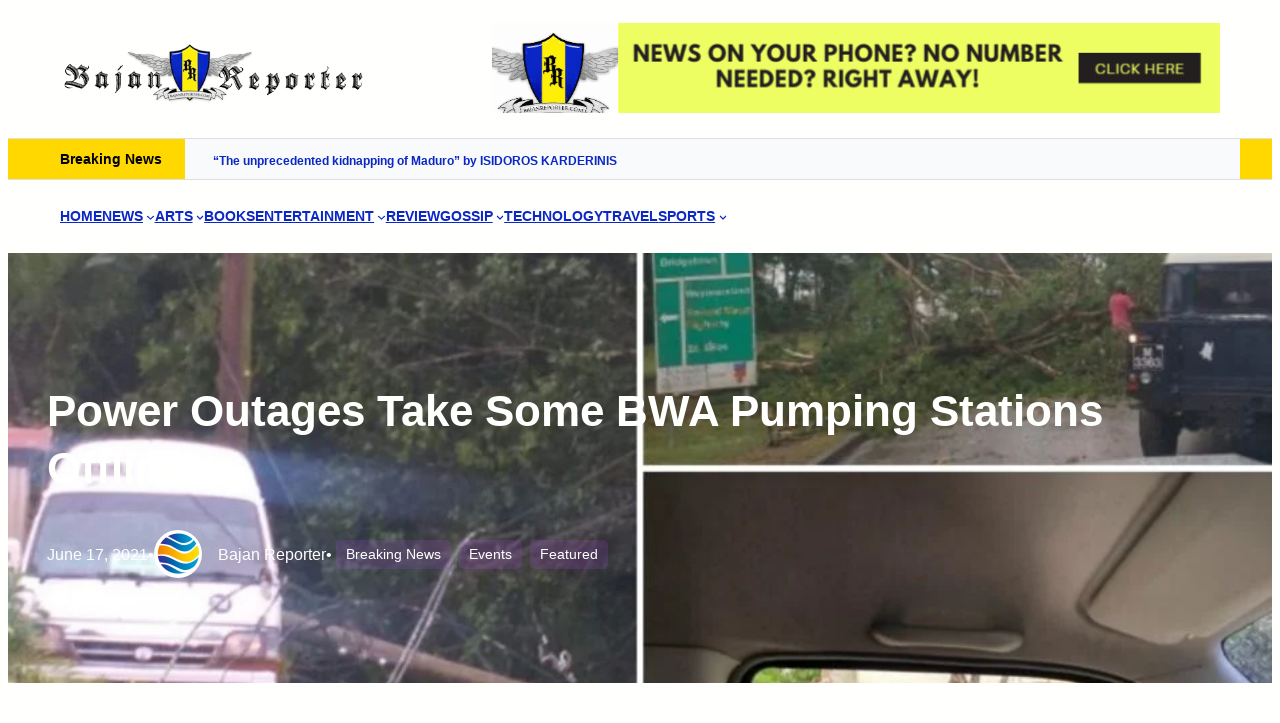

--- FILE ---
content_type: text/html; charset=UTF-8
request_url: https://www.bajanreporter.com/2021/06/power-outages-take-some-pumping-stations-offline/
body_size: 54930
content:
<!DOCTYPE html><html lang="en-US"><head><script data-no-optimize="1">var litespeed_docref=sessionStorage.getItem("litespeed_docref");litespeed_docref&&(Object.defineProperty(document,"referrer",{get:function(){return litespeed_docref}}),sessionStorage.removeItem("litespeed_docref"));</script> <meta charset="UTF-8" /><meta name="viewport" content="width=device-width, initial-scale=1" /> <script data-cfasync="false" data-pagespeed-no-defer>var gtm4wp_datalayer_name = "dataLayer";
	var dataLayer = dataLayer || [];</script> <link rel="canonical" href="https://www.bajanreporter.com/2021/06/power-outages-take-some-pumping-stations-offline/" /><meta name="description" content="The Barbados Water Authority wishes to advise that power outages in some northern, eastern and central parts of the island have caused some of its pumping…" /><meta property="og:type" content="article" /><meta property="og:locale" content="en_US" /><meta property="og:site_name" content="The Bajan Reporter" /><meta property="og:title" content="Power Outages Take Some BWA Pumping Stations Offline | The Bajan Reporter" /><meta property="og:description" content="The Barbados Water Authority wishes to advise that power outages in some northern, eastern and central parts of the island have caused some of its pumping stations in these areas to go offline." /><meta property="og:url" content="https://www.bajanreporter.com/2021/06/power-outages-take-some-pumping-stations-offline/" /><meta property="og:image" content="https://www.bajanreporter.com/wp-content/uploads/2021/06/IMG_20210617_102716.jpg" /><meta property="og:image:width" content="1564" /><meta property="og:image:height" content="1564" /><meta property="og:image:alt" content="IMG 20210617 102716" /><meta property="article:published_time" content="2021-06-17" /><meta property="article:modified_time" content="2021-06-17" /><meta name="twitter:card" content="summary_large_image" /><meta name="twitter:site" content="@bajanreporter" /><meta name="twitter:title" content="Power Outages Take Some BWA Pumping Stations Offline | The Bajan Reporter" /><meta name="twitter:description" content="The Barbados Water Authority wishes to advise that power outages in some northern, eastern and central parts of the island have caused some of its pumping stations in these areas to go offline." /><meta name="twitter:image" content="https://www.bajanreporter.com/wp-content/uploads/2021/06/IMG_20210617_102716.jpg" /><meta name="twitter:image:alt" content="IMG 20210617 102716" /> <script type="application/ld+json">{"@context":"https://schema.org","@graph":[{"@type":"WebSite","@id":"https://www.bajanreporter.com/#/schema/WebSite","url":"https://www.bajanreporter.com/","name":"The Bajan Reporter","description":"Web's eye view of Barbados in the Caribbean","inLanguage":"en-US","potentialAction":{"@type":"SearchAction","target":{"@type":"EntryPoint","urlTemplate":"https://www.bajanreporter.com/search/{search_term_string}/"},"query-input":"required name=search_term_string"},"publisher":{"@type":"Organization","@id":"https://www.bajanreporter.com/#/schema/Organization","name":"The Bajan Reporter","url":"https://www.bajanreporter.com/","sameAs":["https://twitter.com/bajanreporter","http://youtube.com/bajanreporter"],"logo":{"@type":"ImageObject","url":"https://www.bajanreporter.com/wp-content/uploads/2023/08/br_logo-1.webp","contentUrl":"https://www.bajanreporter.com/wp-content/uploads/2023/08/br_logo-1.webp","width":473,"height":100,"contentSize":"10986"}}},{"@type":"WebPage","@id":"https://www.bajanreporter.com/2021/06/power-outages-take-some-pumping-stations-offline/","url":"https://www.bajanreporter.com/2021/06/power-outages-take-some-pumping-stations-offline/","name":"Power Outages Take Some BWA Pumping Stations Offline | The Bajan Reporter","description":"The Barbados Water Authority wishes to advise that power outages in some northern, eastern and central parts of the island have caused some of its pumping…","inLanguage":"en-US","isPartOf":{"@id":"https://www.bajanreporter.com/#/schema/WebSite"},"breadcrumb":{"@type":"BreadcrumbList","@id":"https://www.bajanreporter.com/#/schema/BreadcrumbList","itemListElement":[{"@type":"ListItem","position":1,"item":"https://www.bajanreporter.com/","name":"The Bajan Reporter"},{"@type":"ListItem","position":2,"item":"https://www.bajanreporter.com/category/new/","name":"Category: News"},{"@type":"ListItem","position":3,"item":"https://www.bajanreporter.com/category/new/events/","name":"Category: Events"},{"@type":"ListItem","position":4,"name":"Power Outages Take Some BWA Pumping Stations Offline"}]},"potentialAction":{"@type":"ReadAction","target":"https://www.bajanreporter.com/2021/06/power-outages-take-some-pumping-stations-offline/"},"datePublished":"2021-06-17","dateModified":"2021-06-17","author":{"@type":"Person","@id":"https://www.bajanreporter.com/#/schema/Person/19a836dc98d01b29d24fd2d6d03de185","name":"Bajan Reporter"}}]}</script> <title>Power Outages Take Some BWA Pumping Stations Offline | The Bajan Reporter</title><link rel="alternate" type="application/rss+xml" title="The Bajan Reporter &raquo; Feed" href="https://www.bajanreporter.com/feed/" /><link rel="alternate" type="application/rss+xml" title="The Bajan Reporter &raquo; Comments Feed" href="https://www.bajanreporter.com/comments/feed/" /><link rel="alternate" type="application/rss+xml" title="The Bajan Reporter &raquo; Power Outages Take Some BWA Pumping Stations Offline Comments Feed" href="https://www.bajanreporter.com/2021/06/power-outages-take-some-pumping-stations-offline/feed/" /><link rel="alternate" title="oEmbed (JSON)" type="application/json+oembed" href="https://www.bajanreporter.com/wp-json/oembed/1.0/embed?url=https%3A%2F%2Fwww.bajanreporter.com%2F2021%2F06%2Fpower-outages-take-some-pumping-stations-offline%2F" /><link rel="alternate" title="oEmbed (XML)" type="text/xml+oembed" href="https://www.bajanreporter.com/wp-json/oembed/1.0/embed?url=https%3A%2F%2Fwww.bajanreporter.com%2F2021%2F06%2Fpower-outages-take-some-pumping-stations-offline%2F&#038;format=xml" />
<script id="bajan-ready" type="litespeed/javascript">window.advanced_ads_ready=function(e,a){a=a||"complete";var d=function(e){return"interactive"===a?"loading"!==e:"complete"===e};d(document.readyState)?e():document.addEventListener("readystatechange",(function(a){d(a.target.readyState)&&e()}),{once:"interactive"===a})},window.advanced_ads_ready_queue=window.advanced_ads_ready_queue||[]</script> <style id='wp-img-auto-sizes-contain-inline-css'>img:is([sizes=auto i],[sizes^="auto," i]){contain-intrinsic-size:3000px 1500px}
/*# sourceURL=wp-img-auto-sizes-contain-inline-css */</style><style id="litespeed-ccss">.wp-block-site-logo{box-sizing:border-box;line-height:0}.wp-block-site-logo a{display:inline-block;line-height:0}.wp-block-site-logo.is-default-size img{height:auto;width:120px}.wp-block-site-logo img{height:auto;max-width:100%}.wp-block-site-logo a,.wp-block-site-logo img{border-radius:inherit}.wp-block-group{box-sizing:border-box}:where(.wp-block-group.wp-block-group-is-layout-constrained){position:relative}:where(.wp-block-group.has-background){padding:1.25em 2.375em}.wp-block-navigation .wp-block-navigation-item__label{overflow-wrap:break-word}.wp-block-navigation .wp-block-navigation-item__description{display:none}.wp-block-navigation{position:relative;--navigation-layout-justification-setting:flex-start;--navigation-layout-direction:row;--navigation-layout-wrap:wrap;--navigation-layout-justify:flex-start;--navigation-layout-align:center}.wp-block-navigation ul{margin-bottom:0;margin-left:0;margin-top:0;padding-left:0}.wp-block-navigation ul,.wp-block-navigation ul li{list-style:none;padding:0}.wp-block-navigation .wp-block-navigation-item{align-items:center;background-color:inherit;display:flex;position:relative}.wp-block-navigation .wp-block-navigation-item__content{display:block}.wp-block-navigation .wp-block-navigation-item__content.wp-block-navigation-item__content{color:inherit}.wp-block-navigation :where(a){text-decoration:none}.wp-block-navigation .wp-block-navigation__submenu-icon{align-self:center;background-color:inherit;border:none;color:currentColor;display:inline-block;font-size:inherit;height:.6em;line-height:0;margin-left:.25em;padding:0;width:.6em}.wp-block-navigation .wp-block-navigation__submenu-icon svg{display:inline-block;stroke:currentColor;height:inherit;margin-top:.075em;width:inherit}.wp-block-navigation .has-child .wp-block-navigation__submenu-container{align-items:normal;background-color:inherit;color:inherit;display:flex;flex-direction:column;height:0;left:-1px;opacity:0;overflow:hidden;position:absolute;top:100%;visibility:hidden;width:0;z-index:2}.wp-block-navigation .has-child .wp-block-navigation__submenu-container>.wp-block-navigation-item>.wp-block-navigation-item__content{display:flex;flex-grow:1}.wp-block-navigation .has-child .wp-block-navigation__submenu-container .wp-block-navigation-item__content{margin:0}.wp-block-navigation-submenu{display:flex;position:relative}.wp-block-navigation-submenu .wp-block-navigation__submenu-icon svg{stroke:currentColor}.wp-block-navigation__container,.wp-block-navigation__responsive-close,.wp-block-navigation__responsive-container,.wp-block-navigation__responsive-container-content,.wp-block-navigation__responsive-dialog{gap:inherit}:where(.wp-block-navigation .wp-block-navigation__submenu-container .wp-block-navigation-item a:not(.wp-element-button)){padding:.5em 1em}.wp-block-navigation:not(.has-background) .wp-block-navigation__submenu-container{background-color:#fff;border:1px solid #00000026}.wp-block-navigation:not(.has-text-color) .wp-block-navigation__submenu-container{color:#000}.wp-block-navigation__container{align-items:var(--navigation-layout-align,initial);display:flex;flex-direction:var(--navigation-layout-direction,initial);flex-wrap:var(--navigation-layout-wrap,wrap);justify-content:var(--navigation-layout-justify,initial);list-style:none;margin:0;padding-left:0}.wp-block-navigation__container:only-child{flex-grow:1}.wp-block-navigation__responsive-container{bottom:0;display:none;left:0;position:fixed;right:0;top:0}.wp-block-navigation__responsive-container :where(.wp-block-navigation-item a){color:inherit}.wp-block-navigation__responsive-container .wp-block-navigation__responsive-container-content{align-items:var(--navigation-layout-align,initial);display:flex;flex-direction:var(--navigation-layout-direction,initial);flex-wrap:var(--navigation-layout-wrap,wrap);justify-content:var(--navigation-layout-justify,initial)}.wp-block-navigation__responsive-container:not(.is-menu-open.is-menu-open){background-color:inherit!important;color:inherit!important}.wp-block-navigation__responsive-container-close,.wp-block-navigation__responsive-container-open{background:#0000;border:none;color:currentColor;margin:0;padding:0;text-transform:inherit;vertical-align:middle}.wp-block-navigation__responsive-container-close svg,.wp-block-navigation__responsive-container-open svg{fill:currentColor;display:block;height:24px;width:24px}.wp-block-navigation__responsive-container-open{display:flex}.wp-block-navigation__responsive-container-open.wp-block-navigation__responsive-container-open.wp-block-navigation__responsive-container-open{font-family:inherit;font-size:inherit;font-weight:inherit}.wp-block-navigation__responsive-container-close{position:absolute;right:0;top:0;z-index:2}.wp-block-navigation__responsive-container-close.wp-block-navigation__responsive-container-close.wp-block-navigation__responsive-container-close{font-family:inherit;font-size:inherit;font-weight:inherit}.wp-block-navigation__responsive-close{width:100%}.wp-block-navigation__responsive-dialog{position:relative}.wp-block-navigation:not(.has-background) .wp-block-navigation__submenu-container{border:1px solid #fff0}.wp-block-navigation .has-child>.wp-block-navigation__submenu-container{transform:translateY(15px)}.wp-block-navigation__container>.wp-block-navigation-item>a{position:relative;padding:10px 0}.wp-block-navigation__container>.wp-block-navigation-item:not(.has-child)>a:after{position:absolute;bottom:-5px;left:0;content:"";height:2px;width:0;background-color:currentColor}.wp-block-navigation-item__content,.wp-block-navigation-item__label{gap:10px;align-items:center;display:flex!important}.wp-block-navigation :where(.wp-block-navigation__submenu-container)>.wp-block-navigation-item:last-child>.wp-block-navigation-item__content{margin-bottom:.5em}@media (max-width:599px){.wp-block-navigation__responsive-container .wp-block-navigation__responsive-container-content .wp-block-navigation__container{font-size:20px;width:100%}}.wp-block-navigation__responsive-container-close{opacity:.8}.wp-block-navigation ul.has-background{padding:0}.wp-block-navigation__responsive-dialog{margin-top:0!important}@media (min-width:600px){.wp-block-navigation{z-index:99}}.wp-block-post-title{box-sizing:border-box;word-break:break-word}.wp-block-post-date{box-sizing:border-box}.wp-block-post-author{box-sizing:border-box;display:flex;flex-wrap:wrap}.wp-block-post-author__avatar{margin-right:1em}.wp-block-post-author__content{flex-basis:0%;flex-grow:1}.wp-block-post-author__name{margin:0}.wp-block-post-author{align-items:center}.wp-block-post-author__avatar img{border-radius:50%;display:inherit}.wp-block-post-terms{box-sizing:border-box}.wp-block-post-terms .wp-block-post-terms__separator{white-space:pre-wrap}.wp-block-cover{align-items:center;background-position:50%;box-sizing:border-box;display:flex;justify-content:center;min-height:430px;overflow:hidden;overflow:clip;padding:1em;position:relative}.wp-block-cover .wp-block-cover__background{bottom:0;left:0;opacity:.5;position:absolute;right:0;top:0}.wp-block-cover .wp-block-cover__inner-container{color:inherit;position:relative;width:100%}.wp-block-cover .wp-block-cover__image-background{border:none;bottom:0;box-shadow:none;height:100%;left:0;margin:0;max-height:none;max-width:none;object-fit:cover;outline:none;padding:0;position:absolute;right:0;top:0;width:100%}:root :where(.wp-block-cover p:not(.has-text-color)){color:inherit}body:not(.editor-styles-wrapper) .wp-block-cover:not(.wp-block-cover:has(.wp-block-cover__background+.wp-block-cover__inner-container)) .wp-block-cover__image-background{z-index:0}body:not(.editor-styles-wrapper) .wp-block-cover:not(.wp-block-cover:has(.wp-block-cover__background+.wp-block-cover__inner-container)) .wp-block-cover__background,body:not(.editor-styles-wrapper) .wp-block-cover:not(.wp-block-cover:has(.wp-block-cover__background+.wp-block-cover__inner-container)) .wp-block-cover__inner-container{z-index:1}.wp-block-post-featured-image{margin-left:0;margin-right:0}.wp-block-post-featured-image :where(img){box-sizing:border-box;height:auto;max-width:100%;vertical-align:bottom;width:100%}.wp-block-post-featured-image.alignwide img{width:100%}.wp-block-post-featured-image{position:relative}.wp-block-post-content{display:flow-root}:where(.wp-block-post-comments-form) input:not([type=submit]){border:1px solid #949494;font-family:inherit;font-size:1em}:where(.wp-block-post-comments-form) input:where(:not([type=submit]):not([type=checkbox])){padding:calc(.667em + 2px)}.wp-block-comments input:not([type=submit]){border-color:var(--wp--preset--color--lightborder);font-size:.875em}ul{box-sizing:border-box}:root{--wp-admin-theme-color:#007cba;--wp-admin-theme-color--rgb:0,124,186;--wp-admin-theme-color-darker-10:#006ba1;--wp-admin-theme-color-darker-10--rgb:0,107,161;--wp-admin-theme-color-darker-20:#005a87;--wp-admin-theme-color-darker-20--rgb:0,90,135;--wp-admin-border-width-focus:2px;--wp-block-synced-color:#7a00df;--wp-block-synced-color--rgb:122,0,223;--wp-bound-block-color:var(--wp-block-synced-color)}:root{--wp--preset--font-size--normal:16px;--wp--preset--font-size--huge:42px}.has-text-align-right{text-align:right}:where(figure){margin:0 0 1em}:root{--wp--preset--aspect-ratio--square:1;--wp--preset--aspect-ratio--4-3:4/3;--wp--preset--aspect-ratio--3-4:3/4;--wp--preset--aspect-ratio--3-2:3/2;--wp--preset--aspect-ratio--2-3:2/3;--wp--preset--aspect-ratio--16-9:16/9;--wp--preset--aspect-ratio--9-16:9/16;--wp--preset--color--black:#000000;--wp--preset--color--cyan-bluish-gray:#abb8c3;--wp--preset--color--white:#ffffff;--wp--preset--color--pale-pink:#f78da7;--wp--preset--color--vivid-red:#cf2e2e;--wp--preset--color--luminous-vivid-orange:#ff6900;--wp--preset--color--luminous-vivid-amber:#fcb900;--wp--preset--color--light-green-cyan:#7bdcb5;--wp--preset--color--vivid-green-cyan:#00d084;--wp--preset--color--pale-cyan-blue:#8ed1fc;--wp--preset--color--vivid-cyan-blue:#0693e3;--wp--preset--color--vivid-purple:#9b51e0;--wp--preset--color--basecolor:#000001;--wp--preset--color--contrastcolor:#fffffe;--wp--preset--color--primary:#0b27c6;--wp--preset--color--secondary:#2184f9;--wp--preset--color--textonprimary:#fffffd;--wp--preset--color--button:#ffd800;--wp--preset--color--textonbutton:#010101;--wp--preset--color--accent:#de1414;--wp--preset--color--lightbg:#f9fafb;--wp--preset--color--tagcolor:#b952fe26;--wp--preset--color--lightgrey:#A8B8CD;--wp--preset--color--price:#444444;--wp--preset--color--lightborder:#cecece6b;--wp--preset--color--inputbg:#fafbfd;--wp--preset--color--inputtext:#444;--wp--preset--gradient--vivid-cyan-blue-to-vivid-purple:linear-gradient(135deg,rgba(6,147,227,1) 0%,rgb(155,81,224) 100%);--wp--preset--gradient--light-green-cyan-to-vivid-green-cyan:linear-gradient(135deg,rgb(122,220,180) 0%,rgb(0,208,130) 100%);--wp--preset--gradient--luminous-vivid-amber-to-luminous-vivid-orange:linear-gradient(135deg,rgba(252,185,0,1) 0%,rgba(255,105,0,1) 100%);--wp--preset--gradient--luminous-vivid-orange-to-vivid-red:linear-gradient(135deg,rgba(255,105,0,1) 0%,rgb(207,46,46) 100%);--wp--preset--gradient--very-light-gray-to-cyan-bluish-gray:linear-gradient(135deg,rgb(238,238,238) 0%,rgb(169,184,195) 100%);--wp--preset--gradient--cool-to-warm-spectrum:linear-gradient(135deg,rgb(74,234,220) 0%,rgb(151,120,209) 20%,rgb(207,42,186) 40%,rgb(238,44,130) 60%,rgb(251,105,98) 80%,rgb(254,248,76) 100%);--wp--preset--gradient--blush-light-purple:linear-gradient(135deg,rgb(255,206,236) 0%,rgb(152,150,240) 100%);--wp--preset--gradient--blush-bordeaux:linear-gradient(135deg,rgb(254,205,165) 0%,rgb(254,45,45) 50%,rgb(107,0,62) 100%);--wp--preset--gradient--luminous-dusk:linear-gradient(135deg,rgb(255,203,112) 0%,rgb(199,81,192) 50%,rgb(65,88,208) 100%);--wp--preset--gradient--pale-ocean:linear-gradient(135deg,rgb(255,245,203) 0%,rgb(182,227,212) 50%,rgb(51,167,181) 100%);--wp--preset--gradient--electric-grass:linear-gradient(135deg,rgb(202,248,128) 0%,rgb(113,206,126) 100%);--wp--preset--gradient--midnight:linear-gradient(135deg,rgb(2,3,129) 0%,rgb(40,116,252) 100%);--wp--preset--gradient--diagonal-primary-to-secondary:linear-gradient(to bottom right,var(--wp--preset--color--primary) 0%,var(--wp--preset--color--secondary) 100%);--wp--preset--gradient--creative-primary:linear-gradient(196deg, rgb(74, 234, 220) 0%, rgb(151, 120, 209) 20%, rgb(207, 42, 186) 40%, rgb(238, 44, 130) 60%, rgb(251, 105, 98) 80%, rgb(254, 248, 76) 100%);--wp--preset--gradient--creative-btn:linear-gradient(70deg, #FF8813 0%, #FF0000 40%, #EE0EBD 100%);--wp--preset--gradient--creative-two:linear-gradient(135deg,rgb(255,203,112) 0%,rgb(191 42 182) 50%,rgb(36 64 211) 100%);--wp--preset--gradient--creative-third:linear-gradient(135deg,rgb(254,205,165) 0%,rgb(254,45,45) 50%,rgb(185,0,108) 93%);--wp--preset--gradient--creative-four:linear-gradient(135deg,rgb(64,129,246) 0%,rgb(128,104,250) 18%,rgb(255,128,170) 38%,rgb(255,103,88) 56%,rgb(255,101,24) 65%,rgb(255,177,36) 76%);--wp--preset--gradient--creative-five:linear-gradient(45deg, #FA8BFF 0%, #2BD2FF 52%, #2BFF88 90%);--wp--preset--gradient--creative-six:linear-gradient(119deg, #84a1ff 0%, #3057ff 39%, #ff4242 100%);--wp--preset--gradient--creative-seven:linear-gradient(135deg,rgb(74,234,220) 0%,rgb(151,120,209) 20%,rgb(207,42,186) 40%,rgb(238,44,130) 60%,rgb(251,105,98) 80%,rgb(254,248,76) 100%);--wp--preset--gradient--rainbow:linear-gradient(90deg,#fe6459,#fedd40,#53e7ab,#52dbff,#6967e2,#fe58e3,#fe6459);--wp--preset--font-size--small:1rem;--wp--preset--font-size--medium:1.2rem;--wp--preset--font-size--large:clamp(1.4rem, 2.45vw, 1.75rem);--wp--preset--font-size--x-large:clamp(1.75rem, 3vw, 2.2rem);--wp--preset--font-size--xxs:11px;--wp--preset--font-size--xsmall:0.85rem;--wp--preset--font-size--subheading:1.3rem;--wp--preset--font-size--big:1.45rem;--wp--preset--font-size--max-huge:clamp(2.3rem, 4vw, 2.75rem);--wp--preset--font-size--max-gigantic:clamp(2.8rem, 6vw, 3.25rem);--wp--preset--font-size--max-60:clamp(42px, 5vw, 60px);--wp--preset--font-size--max-80:clamp(4rem, 8vw, 10rem);--wp--preset--font-family--primary:-apple-system,BlinkMacSystemFont,"Segoe UI",Roboto,Oxygen-Sans,Ubuntu,Cantarell,"Helvetica Neue",sans-serif;--wp--preset--font-family--source-serif-pro:"Source Serif Pro", serif;--wp--preset--font-family--monospace:monospace;--wp--preset--spacing--20:0.44rem;--wp--preset--spacing--30:0.67rem;--wp--preset--spacing--40:1rem;--wp--preset--spacing--50:1.5rem;--wp--preset--spacing--60:2.25rem;--wp--preset--spacing--70:3.38rem;--wp--preset--spacing--80:5.06rem;--wp--preset--shadow--natural:6px 6px 9px rgba(0, 0, 0, 0.2);--wp--preset--shadow--deep:12px 12px 50px rgba(0, 0, 0, 0.4);--wp--preset--shadow--sharp:6px 6px 0px rgba(0, 0, 0, 0.2);--wp--preset--shadow--outlined:6px 6px 0px -3px rgba(255, 255, 255, 1), 6px 6px rgba(0, 0, 0, 1);--wp--preset--shadow--crisp:6px 6px 0px rgba(0, 0, 0, 1);--wp--custom--font-weight--normal:normal;--wp--custom--font-weight--bold:bold;--wp--custom--font-weight--black:900;--wp--custom--line-height--one:1;--wp--custom--line-height--small:1.1;--wp--custom--line-height--normal:1.4;--wp--custom--line-height--medium:1.7;--wp--custom--line-height--large:2;--wp--custom--line-height--x-large:2.5;--wp--custom--color--black:#000;--wp--custom--color--white:#fff;--wp--custom--color--light:#f9fafb;--wp--custom--spacing--outer:min(5vw, 30px);--wp--custom--spacing--blockbottom:31px}:root{--wp--style--global--content-size:748px;--wp--style--global--wide-size:1200px}:where(body){margin:0}.wp-site-blocks{padding-top:var(--wp--style--root--padding-top);padding-bottom:var(--wp--style--root--padding-bottom)}.has-global-padding{padding-right:var(--wp--style--root--padding-right);padding-left:var(--wp--style--root--padding-left)}.has-global-padding :where(:not(.alignfull.is-layout-flow)>.has-global-padding:not(.wp-block-block,.alignfull)){padding-right:0;padding-left:0}:where(.wp-site-blocks)>*{margin-block-start:1.6rem;margin-block-end:0}:where(.wp-site-blocks)>:first-child{margin-block-start:0}:root{--wp--style--block-gap:1.6rem}:root :where(.is-layout-flow)>:first-child{margin-block-start:0}:root :where(.is-layout-flow)>:last-child{margin-block-end:0}:root :where(.is-layout-flow)>*{margin-block-start:1.6rem;margin-block-end:0}:root :where(.is-layout-constrained)>:first-child{margin-block-start:0}:root :where(.is-layout-constrained)>:last-child{margin-block-end:0}:root :where(.is-layout-constrained)>*{margin-block-start:1.6rem;margin-block-end:0}:root :where(.is-layout-flex){gap:1.6rem}.is-layout-constrained>:where(:not(.alignleft):not(.alignright):not(.alignfull)){max-width:var(--wp--style--global--content-size);margin-left:auto!important;margin-right:auto!important}.is-layout-constrained>.alignwide{max-width:var(--wp--style--global--wide-size)}body .is-layout-flex{display:flex}.is-layout-flex{flex-wrap:wrap;align-items:center}.is-layout-flex>:is(*,div){margin:0}body{background-color:var(--wp--preset--color--contrastcolor);color:var(--wp--preset--color--basecolor);font-family:var(--wp--preset--font-family--primary);font-size:var(--wp--preset--font-size--medium);font-weight:var(--wp--custom--font-weight--normal);line-height:var(--wp--custom--line-height--medium);--wp--style--root--padding-top:0px;--wp--style--root--padding-right:1.25rem;--wp--style--root--padding-bottom:0px;--wp--style--root--padding-left:1.25rem}a:where(:not(.wp-element-button)){color:var(--wp--preset--color--basecolor);text-decoration:underline}h1,h2{color:var(--wp--preset--color--basecolor)}h1{font-size:var(--wp--preset--font-size--x-large);line-height:1.3}h2{font-size:var(--wp--preset--font-size--large);line-height:1.3;margin-top:2.8rem;margin-bottom:var(--wp--custom--spacing--blockbottom)}.has-basecolor-color{color:var(--wp--preset--color--basecolor)!important}.has-contrastcolor-color{color:var(--wp--preset--color--contrastcolor)!important}.has-primary-color{color:var(--wp--preset--color--primary)!important}.has-basecolor-background-color{background-color:var(--wp--preset--color--basecolor)!important}.has-contrastcolor-background-color{background-color:var(--wp--preset--color--contrastcolor)!important}.has-inputbg-background-color{background-color:var(--wp--preset--color--inputbg)!important}.has-small-font-size{font-size:var(--wp--preset--font-size--small)!important}.has-medium-font-size{font-size:var(--wp--preset--font-size--medium)!important}.has-xsmall-font-size{font-size:var(--wp--preset--font-size--xsmall)!important}.has-max-huge-font-size{font-size:var(--wp--preset--font-size--max-huge)!important}.heading--breaking-news{width:100%}@media screen and (max-width:768px){.single--h1{font-size:1.75rem!important}}.mobile--logo .custom-logo{width:100%!important;text-align:center}.navigation--mobile .wp-block-navigation-submenu .wp-block-navigation__submenu-container a{font-weight:500}.navigation--mobile .wp-block-navigation__submenu-container{padding-bottom:0!important}:root :where(.wp-block-cover){margin-top:0;padding-top:30px;padding-right:30px;padding-bottom:30px;padding-left:30px}:root :where(.wp-block-navigation){font-size:var(--wp--preset--font-size--small);line-height:var(--wp--custom--line-height--normal)}:root :where(.wp-block-navigation a:where(:not(.wp-element-button))){text-decoration:none}:root :where(.wp-block-post-title){font-size:var(--wp--preset--font-size--large);margin-bottom:20px}:root :where(.wp-block-template-part){margin-top:0;margin-bottom:0}.wp-container-core-group-is-layout-0b20373e{flex-wrap:nowrap;gap:var(--wp--preset--spacing--20);justify-content:center}.wp-container-content-958eb9dc{flex-basis:100%}.wp-container-core-group-is-layout-34e6819b>*{margin-block-start:0;margin-block-end:0}.wp-container-core-group-is-layout-c9ee0c5a{gap:var(--wp--preset--spacing--30);flex-direction:column;align-items:center}.wp-duotone-unset-2.wp-block-cover>.wp-block-cover__image-background{filter:unset}*{box-sizing:border-box}img{max-width:100%;height:auto}input{border:1px solid var(--wp--preset--color--lightborder);border-radius:0;width:100%;padding:9px 15px;background-color:var(--wp--preset--color--inputbg);border-radius:0;color:var(--wp--preset--color--inputtext);font-size:var(--wp--preset--font-size--medium);font-weight:var(--wp--custom--font-weight--normal);line-height:var(--wp--custom--line-height--medium);font-family:var(--wp--preset--font-family--primary)}input{font-size:var(--wp--preset--font-size--small);line-height:var(--wp--custom--line-height--medium)}::placeholder{color:var(--wp--preset--color--black);font-size:var(--wp--preset--font-size--small);opacity:.6}.site-content{min-height:400px}.site-header{position:relative;z-index:50}#gspb_row-id-gsbp-bac4a963-b197{justify-content:space-between;margin-top:0;margin-bottom:0;display:flex;flex-wrap:wrap}#gspb_row-id-gsbp-bac4a963-b197>.gspb_row__content{display:flex;justify-content:space-between;margin:0 auto;width:100%;flex-wrap:wrap}.gspb_row{position:relative}div[id^=gspb_col-id]{box-sizing:border-box;position:relative}div[id^=gspb_col-id]{padding:15px min(3vw,20px)}#gspb_row-id-gsbp-bac4a963-b197>.gspb_row__content{max-width:1200px;align-items:center;justify-content:space-between}#gspb_row-id-gsbp-bac4a963-b197{align-content:center}@media (min-width:992px){body #gspb_row-id-gsbp-bac4a963-b197{display:none!important}}#gspb_col-id-gsbp-28580a53-8443.gspb_row__col--3{width:25%}@media (max-width:575.98px){#gspb_col-id-gsbp-28580a53-8443.gspb_row__col--3{width:100%}}@media (min-width:992px){body.gspb-bodyfront #gspb_col-id-gsbp-28580a53-8443.gspb_row__col--3{width:calc(75% - 0px - 0px)}}@media (min-width:576px) and (max-width:991.98px){body.gspb-bodyfront #gspb_col-id-gsbp-28580a53-8443.gspb_row__col--3{width:calc(75% - 0px - 0px)}}@media (min-width:576px) and (max-width:767.98px){body.gspb-bodyfront #gspb_col-id-gsbp-28580a53-8443.gspb_row__col--3{width:calc(75% - 0px - 0px)}}@media (max-width:575.98px){body.gspb-bodyfront #gspb_col-id-gsbp-28580a53-8443.gspb_row__col--3{width:calc(75% - 0px - 0px)}}.site-logo img{width:350px}body #gspb_col-id-gsbp-28580a53-8443.gspb_row__col--3{display:flex;justify-content:flex-start;align-content:center;align-items:center}@media (max-width:991.98px){body #gspb_col-id-gsbp-28580a53-8443.gspb_row__col--3{flex-direction:column;justify-content:flex-start;align-content:flex-start;align-items:flex-start}}@media (max-width:575.98px){body #gspb_col-id-gsbp-28580a53-8443.gspb_row__col--3{justify-content:center;align-items:stretch}}#gspb_col-id-gsbp-b52fb9ea-8e86.gspb_row__col--3{width:25%}@media (max-width:575.98px){#gspb_col-id-gsbp-b52fb9ea-8e86.gspb_row__col--3{width:100%}}@media (min-width:992px){body.gspb-bodyfront #gspb_col-id-gsbp-b52fb9ea-8e86.gspb_row__col--3{width:calc(25% - 0px - 0px)}}@media (max-width:575.98px){body.gspb-bodyfront #gspb_col-id-gsbp-b52fb9ea-8e86.gspb_row__col--3{width:calc(25% - 0px - 0px)}}.ad--leaderboard-728x90 img{width:100%;max-width:728px;max-height:90px}body #gspb_col-id-gsbp-b52fb9ea-8e86.gspb_row__col--3{display:flex;flex-direction:row;justify-content:flex-end;align-content:center;align-items:center}#gspb_row-id-gsbp-de391363-3cf3{justify-content:space-between;margin-top:0;margin-bottom:0;display:flex;flex-wrap:wrap}#gspb_row-id-gsbp-de391363-3cf3>.gspb_row__content{display:flex;justify-content:space-between;margin:0 auto;width:100%;flex-wrap:wrap}.gspb_row{position:relative}div[id^=gspb_col-id]{box-sizing:border-box;position:relative}div[id^=gspb_col-id]{padding:15px min(3vw,20px)}#gspb_row-id-gsbp-de391363-3cf3>.gspb_row__content{max-width:1200px;align-items:center;justify-content:space-between}#gspb_row-id-gsbp-de391363-3cf3{align-content:center}@media (min-width:992px){body #gspb_row-id-gsbp-de391363-3cf3{display:none!important}}#gspb_col-id-gsbp-87e3a019-e499.gspb_row__col--3{width:25%}@media (max-width:575.98px){#gspb_col-id-gsbp-87e3a019-e499.gspb_row__col--3{width:100%}}@media (min-width:992px){body.gspb-bodyfront #gspb_col-id-gsbp-87e3a019-e499.gspb_row__col--3{width:calc(100% - 0px - 0px)}}@media (min-width:576px) and (max-width:991.98px){body.gspb-bodyfront #gspb_col-id-gsbp-87e3a019-e499.gspb_row__col--3{width:calc(100% - 0px - 0px)}}@media (min-width:576px) and (max-width:767.98px){body.gspb-bodyfront #gspb_col-id-gsbp-87e3a019-e499.gspb_row__col--3{width:calc(100% - 0px - 0px)}}@media (max-width:575.98px){body.gspb-bodyfront #gspb_col-id-gsbp-87e3a019-e499.gspb_row__col--3{width:calc(100% - 0px - 0px)}}.ad--leaderboard-728x90 img{width:100%;max-width:728px;max-height:90px}body #gspb_col-id-gsbp-87e3a019-e499.gspb_row__col--3{display:flex}@media (max-width:991.98px){body #gspb_col-id-gsbp-87e3a019-e499.gspb_row__col--3{flex-direction:row;justify-content:center;align-items:center}}@media (max-width:575.98px){body #gspb_col-id-gsbp-87e3a019-e499.gspb_row__col--3{flex-direction:row;justify-content:center;align-items:center}}#gspb_row-id-gsbp-1fec9009-87da{justify-content:space-between;margin-top:0;margin-bottom:0;display:flex;flex-wrap:wrap}#gspb_row-id-gsbp-1fec9009-87da>.gspb_row__content{display:flex;justify-content:space-between;margin:0 auto;width:100%;flex-wrap:wrap}.gspb_row{position:relative}div[id^=gspb_col-id]{box-sizing:border-box;position:relative}div[id^=gspb_col-id]{padding:15px min(3vw,20px)}#gspb_row-id-gsbp-1fec9009-87da>.gspb_row__content{max-width:1200px;align-items:center;justify-content:space-between}#gspb_row-id-gsbp-1fec9009-87da{align-content:center}@media (max-width:575.98px){body #gspb_row-id-gsbp-1fec9009-87da{display:none!important}}@media (min-width:768px) and (max-width:991.98px){body #gspb_row-id-gsbp-1fec9009-87da{display:none!important}}@media (min-width:576px) and (max-width:767.98px){body #gspb_row-id-gsbp-1fec9009-87da{display:none!important}}#gspb_col-id-gsbp-267e65cd-b42d.gspb_row__col--3{width:25%}@media (max-width:575.98px){#gspb_col-id-gsbp-267e65cd-b42d.gspb_row__col--3{width:100%}}body.gspb-bodyfront #gspb_col-id-gsbp-267e65cd-b42d.gspb_row__col--3{width:350px;max-width:350px}@media (max-width:575.98px){body.gspb-bodyfront #gspb_col-id-gsbp-267e65cd-b42d.gspb_row__col--3{width:100%;min-width:100%;max-width:100%}}.site-logo img{width:350px}body #gspb_col-id-gsbp-267e65cd-b42d.gspb_row__col--3{display:flex;justify-content:flex-start;align-content:center;align-items:center}@media (max-width:575.98px){body #gspb_col-id-gsbp-267e65cd-b42d.gspb_row__col--3{justify-content:center}}#gspb_col-id-gsbp-40b12e66-5fea.gspb_row__col--3{width:25%}@media (max-width:575.98px){#gspb_col-id-gsbp-40b12e66-5fea.gspb_row__col--3{width:100%}}body.gspb-bodyfront #gspb_col-id-gsbp-40b12e66-5fea.gspb_row__col--3{width:calc(100% - 350px)}@media (max-width:991.98px){body.gspb-bodyfront #gspb_col-id-gsbp-40b12e66-5fea.gspb_row__col--3{width:calc(100% - 350px)}}@media (max-width:767.98px){body.gspb-bodyfront #gspb_col-id-gsbp-40b12e66-5fea.gspb_row__col--3{width:calc(100% - 350px)}}@media (max-width:575.98px){body.gspb-bodyfront #gspb_col-id-gsbp-40b12e66-5fea.gspb_row__col--3{width:calc(100% - 0px)}}.ad--leaderboard-728x90 img{width:100%;max-width:728px;max-height:90px}body #gspb_col-id-gsbp-40b12e66-5fea.gspb_row__col--3{display:flex;flex-direction:row;justify-content:flex-end;align-content:center;align-items:center}#gspb_row-id-gsbp-dfc1706a-6c4e{justify-content:space-between;margin-top:0;margin-bottom:0;display:flex;flex-wrap:wrap}#gspb_row-id-gsbp-dfc1706a-6c4e>.gspb_row__content{display:flex;justify-content:space-between;margin:0 auto;width:100%;flex-wrap:wrap}.gspb_row{position:relative}div[id^=gspb_col-id]{box-sizing:border-box;position:relative}div[id^=gspb_col-id]{padding:15px min(3vw,20px)}#gspb_row-id-gsbp-dfc1706a-6c4e>.gspb_row__content{max-width:1200px;align-items:center;justify-content:flex-start}#gspb_row-id-gsbp-dfc1706a-6c4e{align-content:center}#gspb_row-id-gsbp-dfc1706a-6c4e{padding-top:0rem;padding-right:0rem;padding-bottom:0rem;padding-left:0rem}#gspb_row-id-gsbp-dfc1706a-6c4e{background-color:var(--wp--preset--color--button,#ffd800)}#gspb_row-id-gsbp-dfc1706a-6c4e{border-top-style:solid;border-top-width:1px;border-top-color:#dfdfdf}#gspb_row-id-gsbp-dfc1706a-6c4e{border-bottom-style:solid;border-bottom-width:1px;border-bottom-color:#dfdfdf}#gspb_col-id-gsbp-30b11f56-1704.gspb_row__col--12{width:100%}@media (max-width:575.98px){#gspb_col-id-gsbp-30b11f56-1704.gspb_row__col--12{width:100%}}body.gspb-bodyfront #gspb_col-id-gsbp-30b11f56-1704.gspb_row__col--12{width:145px;min-width:145px;max-width:145px}@media (max-width:575.98px){body.gspb-bodyfront #gspb_col-id-gsbp-30b11f56-1704.gspb_row__col--12{width:125px;min-width:125px;max-width:125px}}.gspb_row #gspb_col-id-gsbp-30b11f56-1704.gspb_row__col--12{padding-top:0;padding-bottom:0}#gspb_col-id-gsbp-30b11f56-1704.gspb_row__col--12{flex-direction:column}body #gspb_col-id-gsbp-30b11f56-1704.gspb_row__col--12{display:flex;flex-direction:column;justify-content:center}#gspb_col-id-gsbp-68c1ce04-a342.gspb_row__col--12{width:100%}@media (max-width:575.98px){#gspb_col-id-gsbp-68c1ce04-a342.gspb_row__col--12{width:100%}}body.gspb-bodyfront #gspb_col-id-gsbp-68c1ce04-a342.gspb_row__col--12{width:calc(100% - 145px)}@media (max-width:991.98px){body.gspb-bodyfront #gspb_col-id-gsbp-68c1ce04-a342.gspb_row__col--12{width:calc(100% - 145px)}}@media (max-width:767.98px){body.gspb-bodyfront #gspb_col-id-gsbp-68c1ce04-a342.gspb_row__col--12{width:calc(100% - 145px)}}@media (max-width:575.98px){body.gspb-bodyfront #gspb_col-id-gsbp-68c1ce04-a342.gspb_row__col--12{width:calc(100% - 125px)}}.gspb_row #gspb_col-id-gsbp-68c1ce04-a342.gspb_row__col--12{padding-top:2px;padding-bottom:2px}#gspb_col-id-gsbp-68c1ce04-a342.gspb_row__col--12{background-color:var(--wp--preset--color--lightbg,#f9fafb)}#gspb_col-id-gsbp-68c1ce04-a342.gspb_row__col--12{flex-direction:column}body #gspb_col-id-gsbp-68c1ce04-a342.gspb_row__col--12{display:flex;flex-direction:column;justify-content:flex-start;align-items:stretch}.gspb_slider-id-gsbp-98b2aee4-2d94>div{margin-top:0;margin-right:0;margin-bottom:0;margin-left:0}@media (max-width:991.98px){.gspb_slider-id-gsbp-98b2aee4-2d94>div{margin-top:0;margin-right:0;margin-bottom:0;margin-left:0}}@media (max-width:575.98px){.gspb_slider-id-gsbp-98b2aee4-2d94>div{margin-top:0;margin-right:0;margin-bottom:0;margin-left:0}}.gspb_slider-id-gsbp-98b2aee4-2d94{width:100%}.gspb_slider-id-gsbp-98b2aee4-2d94 .swiper-button-prev,.gspb_slider-id-gsbp-98b2aee4-2d94 .swiper-button-next{top:40%}.gspb_slider-id-gsbp-98b2aee4-2d94 .swiper-button-prev{left:10px}.gspb_slider-id-gsbp-98b2aee4-2d94 .swiper-button-next{right:10px}.gspb_slider-id-gsbp-98b2aee4-2d94 .swiper-button-prev,.gspb_slider-id-gsbp-98b2aee4-2d94 .swiper-button-next{width:70px;height:70px;line-height:70px}.gspb_slider-id-gsbp-98b2aee4-2d94 .swiper-button-prev:after,.gspb_slider-id-gsbp-98b2aee4-2d94 .swiper-button-next:after{font-size:30px}.gspb_slider-id-gsbp-98b2aee4-2d94 .swiper-pagination{bottom:-30px!important;display:none!important;text-align:center!important}.gspb_slider-id-gsbp-98b2aee4-2d94 .swiper-scrollbar{visibility:hidden;height:6px;display:none}.gspb_slider-id-gsbp-98b2aee4-2d94 .swiper-button-prev{box-shadow:20px 20px 60px #58667d5e;display:none}.gspb_slider-id-gsbp-98b2aee4-2d94 .swiper-button-next{box-shadow:20px 20px 60px #58667d5e;display:none}:root{--swiper-theme-color:#007aff}.swiper{margin-left:auto;margin-right:auto;position:relative;overflow:hidden;list-style:none;padding:0;z-index:1;display:block}.swiper-wrapper{position:relative;width:100%;height:100%;z-index:1;display:flex;box-sizing:content-box}.swiper-wrapper{transform:translate3d(0,0,0)}.swiper-slide{flex-shrink:0;width:100%;height:100%;position:relative;display:block}:root{--swiper-navigation-size:44px}.swiper-button-next,.swiper-button-prev{position:absolute;top:50%;width:calc(var(--swiper-navigation-size)/44*27);height:var(--swiper-navigation-size);margin-top:calc(0px - (var(--swiper-navigation-size)/2));z-index:10;display:flex;align-items:center;justify-content:center;color:var(--swiper-navigation-color,var(--swiper-theme-color))}.swiper-button-next:after,.swiper-button-prev:after{font-family:swiper-icons;font-size:var(--swiper-navigation-size);text-transform:none!important;letter-spacing:0;text-transform:none;font-variant:initial;line-height:1}.swiper-button-prev{left:var(--swiper-navigation-sides-offset,10px);right:auto}.swiper-button-prev:after{content:"prev"}.swiper-button-next{right:var(--swiper-navigation-sides-offset,10px);left:auto}.swiper-button-next:after{content:"next"}.swiper-pagination{position:absolute;text-align:center;transform:translate3d(0,0,0);z-index:10}.swiper-scrollbar{border-radius:var(--swiper-scrollbar-border-radius,10px);position:relative;-ms-touch-action:none;background:var(--swiper-scrollbar-bg-color,rgb(0 0 0 / .1))}.gspbgrid_id-gsbp-421c6832-5950 .wp-block-post-template{list-style:none;margin:0;padding:0}.gspbgrid_id-gsbp-421c6832-5950 .wp-block-post-template:before{display:none!important}.gspbgrid_id-gsbp-421c6832-5950 .wp-block-post-template>.gspbgrid_item{overflow:hidden}.gspbgrid_id-gsbp-421c6832-5950 .wp-block-post-template>.gspbgrid_item{border-top-left-radius:6px;border-top-right-radius:6px;border-bottom-right-radius:6px;border-bottom-left-radius:6px}.gspbgrid_id-gsbp-421c6832-5950 .wp-block-post-template>.gspbgrid_item{border-style:none;border-width:1px;border-color:#7d7d7d2b}.gspbgrid_id-gsbp-421c6832-5950 .wp-block-post-template>.gspbgrid_item{height:auto}.gspbgrid_id-gsbp-421c6832-5950 .wp-block-post-template>.gspbgrid_item{position:relative}.gspbgrid_id-gsbp-421c6832-5950 .wp-block-post-template{list-style:none;margin:0;padding:0}.gspbgrid_id-gsbp-421c6832-5950 .wp-block-post-template:before{display:none!important}.gspbgrid_id-gsbp-421c6832-5950 .wp-block-post-template>.gspbgrid_item{overflow:hidden}.gspbgrid_id-gsbp-421c6832-5950 .wp-block-post-template>.gspbgrid_item{border-top-left-radius:6px;border-top-right-radius:6px;border-bottom-right-radius:6px;border-bottom-left-radius:6px}.gspbgrid_id-gsbp-421c6832-5950 .wp-block-post-template>.gspbgrid_item{border-style:none;border-width:1px;border-color:#7d7d7d2b}.gspbgrid_id-gsbp-421c6832-5950 .wp-block-post-template>.gspbgrid_item{height:auto}.gspbgrid_id-gsbp-421c6832-5950 .wp-block-post-template>.gspbgrid_item{position:relative}.gspb_id-gsbp-7640388c-b038 h2.gspb-dynamic-title-element{margin-top:0;margin-bottom:0;padding-top:0;padding-right:0;padding-bottom:0;padding-left:0}@media (max-width:575.98px){.gspb_id-gsbp-7640388c-b038 h2.gspb-dynamic-title-element{margin-right:0;margin-left:0}}body .gspb_id-gsbp-7640388c-b038 h2.gspb-dynamic-title-element{font-size:.75rem}@media (max-width:575.98px){body .gspb_id-gsbp-7640388c-b038 h2.gspb-dynamic-title-element{font-size:.875rem}}body .gspb_id-gsbp-7640388c-b038 h2.gspb-dynamic-title-element{font-weight:600!important}body .gspb_id-gsbp-7640388c-b038 h2.gspb-dynamic-title-element a{color:var(--wp--preset--color--primary,#0b27c6)}body .gspb_id-gsbp-7640388c-b038 h2.gspb-dynamic-title-element a{display:inline;background-repeat:no-repeat;background-image:linear-gradient(transparent calc(100% - 1px),currentColor 1px);background-size:0 95%;text-decoration:none}.gspb_id-gsbp-7640388c-b038{display:flex;align-items:center}.gspb_id-gsbp-7640388c-b038 h2.gspb-dynamic-title-element{-webkit-line-clamp:1;display:-webkit-box;-webkit-box-orient:vertical;overflow:hidden}@media (max-width:991.98px){.gspb_id-gsbp-7640388c-b038 h2.gspb-dynamic-title-element{-webkit-line-clamp:1}}@media (max-width:767.98px){.gspb_id-gsbp-7640388c-b038 h2.gspb-dynamic-title-element{-webkit-line-clamp:1}}@media (max-width:575.98px){.gspb_id-gsbp-7640388c-b038 h2.gspb-dynamic-title-element{-webkit-line-clamp:1}}.gspbgrid_id-gsbp-421c6832-5950 .wp-block-post-template{list-style:none;margin:0;padding:0}.gspbgrid_id-gsbp-421c6832-5950 .wp-block-post-template:before{display:none!important}.gspbgrid_id-gsbp-421c6832-5950 .wp-block-post-template>.gspbgrid_item{overflow:hidden}.gspbgrid_id-gsbp-421c6832-5950 .wp-block-post-template>.gspbgrid_item{border-top-left-radius:6px;border-top-right-radius:6px;border-bottom-right-radius:6px;border-bottom-left-radius:6px}.gspbgrid_id-gsbp-421c6832-5950 .wp-block-post-template>.gspbgrid_item{border-style:none;border-width:1px;border-color:#7d7d7d2b}.gspbgrid_id-gsbp-421c6832-5950 .wp-block-post-template>.gspbgrid_item{height:auto}.gspbgrid_id-gsbp-421c6832-5950 .wp-block-post-template>.gspbgrid_item{position:relative}.gspb_id-gsbp-7640388c-b038 h2.gspb-dynamic-title-element{margin-top:0;margin-bottom:0;padding-top:0;padding-right:0;padding-bottom:0;padding-left:0}@media (max-width:575.98px){.gspb_id-gsbp-7640388c-b038 h2.gspb-dynamic-title-element{margin-right:0;margin-left:0}}body .gspb_id-gsbp-7640388c-b038 h2.gspb-dynamic-title-element{font-size:.75rem}@media (max-width:575.98px){body .gspb_id-gsbp-7640388c-b038 h2.gspb-dynamic-title-element{font-size:.875rem}}body .gspb_id-gsbp-7640388c-b038 h2.gspb-dynamic-title-element{font-weight:600!important}body .gspb_id-gsbp-7640388c-b038 h2.gspb-dynamic-title-element a{color:var(--wp--preset--color--primary,#0b27c6)}body .gspb_id-gsbp-7640388c-b038 h2.gspb-dynamic-title-element a{display:inline;background-repeat:no-repeat;background-image:linear-gradient(transparent calc(100% - 1px),currentColor 1px);background-size:0 95%;text-decoration:none}.gspb_id-gsbp-7640388c-b038{display:flex;align-items:center}.gspb_id-gsbp-7640388c-b038 h2.gspb-dynamic-title-element{-webkit-line-clamp:1;display:-webkit-box;-webkit-box-orient:vertical;overflow:hidden}@media (max-width:991.98px){.gspb_id-gsbp-7640388c-b038 h2.gspb-dynamic-title-element{-webkit-line-clamp:1}}@media (max-width:767.98px){.gspb_id-gsbp-7640388c-b038 h2.gspb-dynamic-title-element{-webkit-line-clamp:1}}@media (max-width:575.98px){.gspb_id-gsbp-7640388c-b038 h2.gspb-dynamic-title-element{-webkit-line-clamp:1}}.gspbgrid_id-gsbp-421c6832-5950 .wp-block-post-template{list-style:none;margin:0;padding:0}.gspbgrid_id-gsbp-421c6832-5950 .wp-block-post-template:before{display:none!important}.gspbgrid_id-gsbp-421c6832-5950 .wp-block-post-template>.gspbgrid_item{overflow:hidden}.gspbgrid_id-gsbp-421c6832-5950 .wp-block-post-template>.gspbgrid_item{border-top-left-radius:6px;border-top-right-radius:6px;border-bottom-right-radius:6px;border-bottom-left-radius:6px}.gspbgrid_id-gsbp-421c6832-5950 .wp-block-post-template>.gspbgrid_item{border-style:none;border-width:1px;border-color:#7d7d7d2b}.gspbgrid_id-gsbp-421c6832-5950 .wp-block-post-template>.gspbgrid_item{height:auto}.gspbgrid_id-gsbp-421c6832-5950 .wp-block-post-template>.gspbgrid_item{position:relative}.gspb_id-gsbp-7640388c-b038 h2.gspb-dynamic-title-element{margin-top:0;margin-bottom:0;padding-top:0;padding-right:0;padding-bottom:0;padding-left:0}@media (max-width:575.98px){.gspb_id-gsbp-7640388c-b038 h2.gspb-dynamic-title-element{margin-right:0;margin-left:0}}body .gspb_id-gsbp-7640388c-b038 h2.gspb-dynamic-title-element{font-size:.75rem}@media (max-width:575.98px){body .gspb_id-gsbp-7640388c-b038 h2.gspb-dynamic-title-element{font-size:.875rem}}body .gspb_id-gsbp-7640388c-b038 h2.gspb-dynamic-title-element{font-weight:600!important}body .gspb_id-gsbp-7640388c-b038 h2.gspb-dynamic-title-element a{color:var(--wp--preset--color--primary,#0b27c6)}body .gspb_id-gsbp-7640388c-b038 h2.gspb-dynamic-title-element a{display:inline;background-repeat:no-repeat;background-image:linear-gradient(transparent calc(100% - 1px),currentColor 1px);background-size:0 95%;text-decoration:none}.gspb_id-gsbp-7640388c-b038{display:flex;align-items:center}.gspb_id-gsbp-7640388c-b038 h2.gspb-dynamic-title-element{-webkit-line-clamp:1;display:-webkit-box;-webkit-box-orient:vertical;overflow:hidden}@media (max-width:991.98px){.gspb_id-gsbp-7640388c-b038 h2.gspb-dynamic-title-element{-webkit-line-clamp:1}}@media (max-width:767.98px){.gspb_id-gsbp-7640388c-b038 h2.gspb-dynamic-title-element{-webkit-line-clamp:1}}@media (max-width:575.98px){.gspb_id-gsbp-7640388c-b038 h2.gspb-dynamic-title-element{-webkit-line-clamp:1}}.gspbgrid_id-gsbp-421c6832-5950 .wp-block-post-template{list-style:none;margin:0;padding:0}.gspbgrid_id-gsbp-421c6832-5950 .wp-block-post-template:before{display:none!important}.gspbgrid_id-gsbp-421c6832-5950 .wp-block-post-template>.gspbgrid_item{overflow:hidden}.gspbgrid_id-gsbp-421c6832-5950 .wp-block-post-template>.gspbgrid_item{border-top-left-radius:6px;border-top-right-radius:6px;border-bottom-right-radius:6px;border-bottom-left-radius:6px}.gspbgrid_id-gsbp-421c6832-5950 .wp-block-post-template>.gspbgrid_item{border-style:none;border-width:1px;border-color:#7d7d7d2b}.gspbgrid_id-gsbp-421c6832-5950 .wp-block-post-template>.gspbgrid_item{height:auto}.gspbgrid_id-gsbp-421c6832-5950 .wp-block-post-template>.gspbgrid_item{position:relative}.gspb_id-gsbp-7640388c-b038 h2.gspb-dynamic-title-element{margin-top:0;margin-bottom:0;padding-top:0;padding-right:0;padding-bottom:0;padding-left:0}@media (max-width:575.98px){.gspb_id-gsbp-7640388c-b038 h2.gspb-dynamic-title-element{margin-right:0;margin-left:0}}body .gspb_id-gsbp-7640388c-b038 h2.gspb-dynamic-title-element{font-size:.75rem}@media (max-width:575.98px){body .gspb_id-gsbp-7640388c-b038 h2.gspb-dynamic-title-element{font-size:.875rem}}body .gspb_id-gsbp-7640388c-b038 h2.gspb-dynamic-title-element{font-weight:600!important}body .gspb_id-gsbp-7640388c-b038 h2.gspb-dynamic-title-element a{color:var(--wp--preset--color--primary,#0b27c6)}body .gspb_id-gsbp-7640388c-b038 h2.gspb-dynamic-title-element a{display:inline;background-repeat:no-repeat;background-image:linear-gradient(transparent calc(100% - 1px),currentColor 1px);background-size:0 95%;text-decoration:none}.gspb_id-gsbp-7640388c-b038{display:flex;align-items:center}.gspb_id-gsbp-7640388c-b038 h2.gspb-dynamic-title-element{-webkit-line-clamp:1;display:-webkit-box;-webkit-box-orient:vertical;overflow:hidden}@media (max-width:991.98px){.gspb_id-gsbp-7640388c-b038 h2.gspb-dynamic-title-element{-webkit-line-clamp:1}}@media (max-width:767.98px){.gspb_id-gsbp-7640388c-b038 h2.gspb-dynamic-title-element{-webkit-line-clamp:1}}@media (max-width:575.98px){.gspb_id-gsbp-7640388c-b038 h2.gspb-dynamic-title-element{-webkit-line-clamp:1}}.gspbgrid_id-gsbp-421c6832-5950 .wp-block-post-template{list-style:none;margin:0;padding:0}.gspbgrid_id-gsbp-421c6832-5950 .wp-block-post-template:before{display:none!important}.gspbgrid_id-gsbp-421c6832-5950 .wp-block-post-template>.gspbgrid_item{overflow:hidden}.gspbgrid_id-gsbp-421c6832-5950 .wp-block-post-template>.gspbgrid_item{border-top-left-radius:6px;border-top-right-radius:6px;border-bottom-right-radius:6px;border-bottom-left-radius:6px}.gspbgrid_id-gsbp-421c6832-5950 .wp-block-post-template>.gspbgrid_item{border-style:none;border-width:1px;border-color:#7d7d7d2b}.gspbgrid_id-gsbp-421c6832-5950 .wp-block-post-template>.gspbgrid_item{height:auto}.gspbgrid_id-gsbp-421c6832-5950 .wp-block-post-template>.gspbgrid_item{position:relative}.gspb_id-gsbp-7640388c-b038 h2.gspb-dynamic-title-element{margin-top:0;margin-bottom:0;padding-top:0;padding-right:0;padding-bottom:0;padding-left:0}@media (max-width:575.98px){.gspb_id-gsbp-7640388c-b038 h2.gspb-dynamic-title-element{margin-right:0;margin-left:0}}body .gspb_id-gsbp-7640388c-b038 h2.gspb-dynamic-title-element{font-size:.75rem}@media (max-width:575.98px){body .gspb_id-gsbp-7640388c-b038 h2.gspb-dynamic-title-element{font-size:.875rem}}body .gspb_id-gsbp-7640388c-b038 h2.gspb-dynamic-title-element{font-weight:600!important}body .gspb_id-gsbp-7640388c-b038 h2.gspb-dynamic-title-element a{color:var(--wp--preset--color--primary,#0b27c6)}body .gspb_id-gsbp-7640388c-b038 h2.gspb-dynamic-title-element a{display:inline;background-repeat:no-repeat;background-image:linear-gradient(transparent calc(100% - 1px),currentColor 1px);background-size:0 95%;text-decoration:none}.gspb_id-gsbp-7640388c-b038{display:flex;align-items:center}.gspb_id-gsbp-7640388c-b038 h2.gspb-dynamic-title-element{-webkit-line-clamp:1;display:-webkit-box;-webkit-box-orient:vertical;overflow:hidden}@media (max-width:991.98px){.gspb_id-gsbp-7640388c-b038 h2.gspb-dynamic-title-element{-webkit-line-clamp:1}}@media (max-width:767.98px){.gspb_id-gsbp-7640388c-b038 h2.gspb-dynamic-title-element{-webkit-line-clamp:1}}@media (max-width:575.98px){.gspb_id-gsbp-7640388c-b038 h2.gspb-dynamic-title-element{-webkit-line-clamp:1}}.gspbgrid_id-gsbp-421c6832-5950 .wp-block-post-template{list-style:none;margin:0;padding:0}.gspbgrid_id-gsbp-421c6832-5950 .wp-block-post-template:before{display:none!important}.gspbgrid_id-gsbp-421c6832-5950 .wp-block-post-template>.gspbgrid_item{overflow:hidden}.gspbgrid_id-gsbp-421c6832-5950 .wp-block-post-template>.gspbgrid_item{border-top-left-radius:6px;border-top-right-radius:6px;border-bottom-right-radius:6px;border-bottom-left-radius:6px}.gspbgrid_id-gsbp-421c6832-5950 .wp-block-post-template>.gspbgrid_item{border-style:none;border-width:1px;border-color:#7d7d7d2b}.gspbgrid_id-gsbp-421c6832-5950 .wp-block-post-template>.gspbgrid_item{height:auto}.gspbgrid_id-gsbp-421c6832-5950 .wp-block-post-template>.gspbgrid_item{position:relative}.gspb_id-gsbp-7640388c-b038 h2.gspb-dynamic-title-element{margin-top:0;margin-bottom:0;padding-top:0;padding-right:0;padding-bottom:0;padding-left:0}@media (max-width:575.98px){.gspb_id-gsbp-7640388c-b038 h2.gspb-dynamic-title-element{margin-right:0;margin-left:0}}body .gspb_id-gsbp-7640388c-b038 h2.gspb-dynamic-title-element{font-size:.75rem}@media (max-width:575.98px){body .gspb_id-gsbp-7640388c-b038 h2.gspb-dynamic-title-element{font-size:.875rem}}body .gspb_id-gsbp-7640388c-b038 h2.gspb-dynamic-title-element{font-weight:600!important}body .gspb_id-gsbp-7640388c-b038 h2.gspb-dynamic-title-element a{color:var(--wp--preset--color--primary,#0b27c6)}body .gspb_id-gsbp-7640388c-b038 h2.gspb-dynamic-title-element a{display:inline;background-repeat:no-repeat;background-image:linear-gradient(transparent calc(100% - 1px),currentColor 1px);background-size:0 95%;text-decoration:none}.gspb_id-gsbp-7640388c-b038{display:flex;align-items:center}.gspb_id-gsbp-7640388c-b038 h2.gspb-dynamic-title-element{-webkit-line-clamp:1;display:-webkit-box;-webkit-box-orient:vertical;overflow:hidden}@media (max-width:991.98px){.gspb_id-gsbp-7640388c-b038 h2.gspb-dynamic-title-element{-webkit-line-clamp:1}}@media (max-width:767.98px){.gspb_id-gsbp-7640388c-b038 h2.gspb-dynamic-title-element{-webkit-line-clamp:1}}@media (max-width:575.98px){.gspb_id-gsbp-7640388c-b038 h2.gspb-dynamic-title-element{-webkit-line-clamp:1}}.gspbgrid_id-gsbp-421c6832-5950 .wp-block-post-template{list-style:none;margin:0;padding:0}.gspbgrid_id-gsbp-421c6832-5950 .wp-block-post-template:before{display:none!important}.gspbgrid_id-gsbp-421c6832-5950 .wp-block-post-template>.gspbgrid_item{overflow:hidden}.gspbgrid_id-gsbp-421c6832-5950 .wp-block-post-template>.gspbgrid_item{border-top-left-radius:6px;border-top-right-radius:6px;border-bottom-right-radius:6px;border-bottom-left-radius:6px}.gspbgrid_id-gsbp-421c6832-5950 .wp-block-post-template>.gspbgrid_item{border-style:none;border-width:1px;border-color:#7d7d7d2b}.gspbgrid_id-gsbp-421c6832-5950 .wp-block-post-template>.gspbgrid_item{height:auto}.gspbgrid_id-gsbp-421c6832-5950 .wp-block-post-template>.gspbgrid_item{position:relative}.gspb_id-gsbp-7640388c-b038 h2.gspb-dynamic-title-element{margin-top:0;margin-bottom:0;padding-top:0;padding-right:0;padding-bottom:0;padding-left:0}@media (max-width:575.98px){.gspb_id-gsbp-7640388c-b038 h2.gspb-dynamic-title-element{margin-right:0;margin-left:0}}body .gspb_id-gsbp-7640388c-b038 h2.gspb-dynamic-title-element{font-size:.75rem}@media (max-width:575.98px){body .gspb_id-gsbp-7640388c-b038 h2.gspb-dynamic-title-element{font-size:.875rem}}body .gspb_id-gsbp-7640388c-b038 h2.gspb-dynamic-title-element{font-weight:600!important}body .gspb_id-gsbp-7640388c-b038 h2.gspb-dynamic-title-element a{color:var(--wp--preset--color--primary,#0b27c6)}body .gspb_id-gsbp-7640388c-b038 h2.gspb-dynamic-title-element a{display:inline;background-repeat:no-repeat;background-image:linear-gradient(transparent calc(100% - 1px),currentColor 1px);background-size:0 95%;text-decoration:none}.gspb_id-gsbp-7640388c-b038{display:flex;align-items:center}.gspb_id-gsbp-7640388c-b038 h2.gspb-dynamic-title-element{-webkit-line-clamp:1;display:-webkit-box;-webkit-box-orient:vertical;overflow:hidden}@media (max-width:991.98px){.gspb_id-gsbp-7640388c-b038 h2.gspb-dynamic-title-element{-webkit-line-clamp:1}}@media (max-width:767.98px){.gspb_id-gsbp-7640388c-b038 h2.gspb-dynamic-title-element{-webkit-line-clamp:1}}@media (max-width:575.98px){.gspb_id-gsbp-7640388c-b038 h2.gspb-dynamic-title-element{-webkit-line-clamp:1}}#gspb_row-id-gsbp-ed1c29b8-69e6{justify-content:space-between;margin-top:0;margin-bottom:0;display:flex;flex-wrap:wrap}#gspb_row-id-gsbp-ed1c29b8-69e6>.gspb_row__content{display:flex;justify-content:space-between;margin:0 auto;width:100%;flex-wrap:wrap}.gspb_row{position:relative}div[id^=gspb_col-id]{box-sizing:border-box;position:relative}div[id^=gspb_col-id]{padding:15px min(3vw,20px)}body.gspb-bodyfront #gspb_row-id-gsbp-ed1c29b8-69e6>.gspb_row__content{max-width:var(--wp--style--global--wide-size,1200px)}@media (max-width:575.98px){body #gspb_row-id-gsbp-ed1c29b8-69e6{display:none!important}}@media (min-width:768px) and (max-width:991.98px){body #gspb_row-id-gsbp-ed1c29b8-69e6{display:none!important}}@media (min-width:576px) and (max-width:767.98px){body #gspb_row-id-gsbp-ed1c29b8-69e6{display:none!important}}#gspb_col-id-gsbp-6fd7622c-644b.gspb_row__col--12{width:100%}@media (max-width:575.98px){#gspb_col-id-gsbp-6fd7622c-644b.gspb_row__col--12{width:100%}}#gspb_row-id-gsbp-d2f60b55-aebe{justify-content:space-between;margin-top:0;margin-bottom:0;display:flex;flex-wrap:wrap}.gspb_row{position:relative}div[id^=gspb_col-id]{box-sizing:border-box;position:relative}div[id^=gspb_col-id]{padding:15px min(3vw,20px)}#gspb_col-id-gsbp-6b16108b-98d7.gspb_row__col--12{width:100%}@media (max-width:575.98px){#gspb_col-id-gsbp-6b16108b-98d7.gspb_row__col--12{width:100%}}.gspb_row #gspb_col-id-gsbp-6b16108b-98d7.gspb_row__col--12{padding-top:0;padding-right:0;padding-bottom:0;padding-left:0}#gspb_col-id-gsbp-6b16108b-98d7.gspb_row__col--12{flex-direction:column}body #gspb_col-id-gsbp-6b16108b-98d7.gspb_row__col--12{display:flex}.is-style-greenshift-tags-color.wp-block-post-terms a{display:inline-block;margin:0 .25rem;background:var(--wp--preset--color--tagcolor);padding:5px 10px;font-size:var(--wp--preset--font-size--xsmall);text-decoration:none;border-radius:5px;line-height:var(--wp--custom--line-height--normal);color:currentColor}.is-style-greenshift-tags-color.wp-block-post-terms .wp-block-post-terms__separator{display:none}.is-style-greenshift-tags-color.wp-block-post-terms a{display:inline-block;margin:0 .25rem;background:var(--wp--preset--color--tagcolor);padding:5px 10px;font-size:var(--wp--preset--font-size--xsmall);text-decoration:none;border-radius:5px;line-height:var(--wp--custom--line-height--normal);color:currentColor}.is-style-greenshift-tags-color.wp-block-post-terms .wp-block-post-terms__separator{display:none}@media (max-width:575.98px){.gs-mobile-hide{display:none!important}}@media (max-width:991.98px) and (min-width:576px){.gs-tablet-hide{display:none!important}}@media (min-width:992px){.gs-desktop-hide{display:none!important}}#gspb_row-id-gsbp-884fdf30-0f6d{justify-content:space-between;margin-top:0;margin-bottom:0;display:flex;flex-wrap:wrap}#gspb_row-id-gsbp-884fdf30-0f6d>.gspb_row__content{display:flex;justify-content:space-between;margin:0 auto;width:100%;flex-wrap:wrap}.gspb_row{position:relative}div[id^=gspb_col-id]{box-sizing:border-box;position:relative}div[id^=gspb_col-id]{padding:15px min(3vw,20px)}body.gspb-bodyfront #gspb_row-id-gsbp-884fdf30-0f6d>.gspb_row__content{max-width:var(--wp--style--global--wide-size,1200px)}#gspb_col-id-gsbp-5a47ce75-93e5.gspb_row__col--6{width:50%}@media (max-width:575.98px){#gspb_col-id-gsbp-5a47ce75-93e5.gspb_row__col--6{width:100%}}@media (min-width:992px){body.gspb-bodyfront #gspb_col-id-gsbp-5a47ce75-93e5.gspb_row__col--6{width:calc(67% - 0px - 0px)}}@media (max-width:575.98px){.gs-mobile-hide{display:none!important}}.is-style-greenshift-tags-color.wp-block-post-terms a{display:inline-block;margin:0 .25rem;background:var(--wp--preset--color--tagcolor);padding:5px 10px;font-size:var(--wp--preset--font-size--xsmall);text-decoration:none;border-radius:5px;line-height:var(--wp--custom--line-height--normal);color:currentColor}.is-style-greenshift-tags-color.wp-block-post-terms .wp-block-post-terms__separator{display:none}#gspb_col-id-gsbp-1088c531-e741.gspb_row__col--6{width:50%}@media (max-width:575.98px){#gspb_col-id-gsbp-1088c531-e741.gspb_row__col--6{width:100%}}@media (min-width:992px){body.gspb-bodyfront #gspb_col-id-gsbp-1088c531-e741.gspb_row__col--6{width:calc(33% - 0px - 0px)}}@media (max-width:575.98px){.gspb_row #gspb_col-id-gsbp-1088c531-e741.gspb_row__col--6{padding-right:2rem;padding-left:2rem}}body #gspb_col-id-gsbp-1088c531-e741.gspb_row__col--6{display:flex;flex-direction:column;justify-content:flex-start}@media (max-width:575.98px){body #gspb_col-id-gsbp-1088c531-e741.gspb_row__col--6{align-items:stretch}}.gspb_row{position:relative}div[id^=gspb_col-id]{box-sizing:border-box;position:relative}div[id^=gspb_col-id]{padding:15px min(3vw,20px)}.gspb_row{position:relative}div[id^=gspb_col-id]{box-sizing:border-box;position:relative}div[id^=gspb_col-id]{padding:15px min(3vw,20px)}</style><link rel="preload" data-asynced="1" data-optimized="2" as="style" onload="this.onload=null;this.rel='stylesheet'" href="https://www.bajanreporter.com/wp-content/litespeed/css/1ffcea41d9edeb08d362f40a5c314fff.css?ver=f5dd1" /><script type="litespeed/javascript">!function(a){"use strict";var b=function(b,c,d){function e(a){return h.body?a():void setTimeout(function(){e(a)})}function f(){i.addEventListener&&i.removeEventListener("load",f),i.media=d||"all"}var g,h=a.document,i=h.createElement("link");if(c)g=c;else{var j=(h.body||h.getElementsByTagName("head")[0]).childNodes;g=j[j.length-1]}var k=h.styleSheets;i.rel="stylesheet",i.href=b,i.media="only x",e(function(){g.parentNode.insertBefore(i,c?g:g.nextSibling)});var l=function(a){for(var b=i.href,c=k.length;c--;)if(k[c].href===b)return a();setTimeout(function(){l(a)})};return i.addEventListener&&i.addEventListener("load",f),i.onloadcssdefined=l,l(f),i};"undefined"!=typeof exports?exports.loadCSS=b:a.loadCSS=b}("undefined"!=typeof global?global:this);!function(a){if(a.loadCSS){var b=loadCSS.relpreload={};if(b.support=function(){try{return a.document.createElement("link").relList.supports("preload")}catch(b){return!1}},b.poly=function(){for(var b=a.document.getElementsByTagName("link"),c=0;c<b.length;c++){var d=b[c];"preload"===d.rel&&"style"===d.getAttribute("as")&&(a.loadCSS(d.href,d,d.getAttribute("media")),d.rel=null)}},!b.support()){b.poly();var c=a.setInterval(b.poly,300);a.addEventListener&&a.addEventListener("load",function(){b.poly(),a.clearInterval(c)}),a.attachEvent&&a.attachEvent("onload",function(){a.clearInterval(c)})}}}(this);</script> <style id='wp-block-site-logo-inline-css'>.wp-block-site-logo{box-sizing:border-box;line-height:0}.wp-block-site-logo a{display:inline-block;line-height:0}.wp-block-site-logo.is-default-size img{height:auto;width:120px}.wp-block-site-logo img{height:auto;max-width:100%}.wp-block-site-logo a,.wp-block-site-logo img{border-radius:inherit}.wp-block-site-logo.aligncenter{margin-left:auto;margin-right:auto;text-align:center}:root :where(.wp-block-site-logo.is-style-rounded){border-radius:9999px}
/*# sourceURL=https://www.bajanreporter.com/wp-includes/blocks/site-logo/style.min.css */</style><style id='wp-block-paragraph-inline-css'>.is-small-text{font-size:.875em}.is-regular-text{font-size:1em}.is-large-text{font-size:2.25em}.is-larger-text{font-size:3em}.has-drop-cap:not(:focus):first-letter{float:left;font-size:8.4em;font-style:normal;font-weight:100;line-height:.68;margin:.05em .1em 0 0;text-transform:uppercase}body.rtl .has-drop-cap:not(:focus):first-letter{float:none;margin-left:.1em}p.has-drop-cap.has-background{overflow:hidden}:root :where(p.has-background){padding:1.25em 2.375em}:where(p.has-text-color:not(.has-link-color)) a{color:inherit}p.has-text-align-left[style*="writing-mode:vertical-lr"],p.has-text-align-right[style*="writing-mode:vertical-rl"]{rotate:180deg}
body .is-style-gradientmask{-webkit-background-clip: text !important;-webkit-text-fill-color: transparent !important;}
/*# sourceURL=wp-block-paragraph-inline-css */</style><style id='wp-block-group-inline-css'>.wp-block-group{box-sizing:border-box}:where(.wp-block-group.wp-block-group-is-layout-constrained){position:relative}
.wp-block-group.is-style-no-margin{margin:0 !important}
/*# sourceURL=wp-block-group-inline-css */</style><style id='wp-block-group-theme-inline-css'>:where(.wp-block-group.has-background){padding:1.25em 2.375em}
/*# sourceURL=https://www.bajanreporter.com/wp-includes/blocks/group/theme.min.css */</style><style id='wp-block-navigation-link-inline-css'>.wp-block-navigation .wp-block-navigation-item__label{overflow-wrap:break-word}.wp-block-navigation .wp-block-navigation-item__description{display:none}.link-ui-tools{outline:1px solid #f0f0f0;padding:8px}.link-ui-block-inserter{padding-top:8px}.link-ui-block-inserter__back{margin-left:8px;text-transform:uppercase}
.wp-block-navigation-item.is-style-accentbutton a{background-color:var(--wp--preset--color--button)!important;color:var(--wp--preset--color--textonbutton)!important;padding:5px 15px !important; line-height: 1.8 }
.wp-block-navigation-item.is-style-primarybtn a{background-color:var(--wp--preset--color--primary)!important;color:var(--wp--preset--color--textonprimary)!important;padding:5px 15px !important; line-height: 1.8 }
.wp-block-navigation-item.is-style-secondarybtn a{background-color:var(--wp--preset--color--secondary)!important;color:var(--wp--preset--color--textonprimary)!important;padding:5px 15px !important; line-height: 1.8 }
.wp-block-navigation-item.is-style-cubeprimarybtn a{background-color:var(--wp--preset--color--primary)!important;color:var(--wp--preset--color--textonprimary)!important;padding:5px 15px !important; line-height: 1.8;border:none !important;box-shadow: 0px 2px 4px rgb(45 35 66 / 20%), 0px 7px 13px -3px rgb(45 35 66 / 30%), inset 0px -3px 0px rgb(58 65 111 / 50%);text-shadow: 0 1px 0 rgb(0 0 0 / 40%); border-radius:5px}.wp-block-navigation-item.is-style-cubeprimarybtn a:after{display:none}.wp-block-navigation-item.is-style-cubeprimarybtn a:active{transform: translateY(2px);box-shadow: 0px 2px 2px rgb(45 35 66 / 15%)}.wp-block-navigation-item.is-style-cubeprimarybtn a:hover{transform: translateY(-2px);}.wp-block-navigation-item.gs-cubebtndark a:hover{transform: translateY(-2px);}
/*# sourceURL=wp-block-navigation-link-inline-css */</style><style id='greenshift_core_navigation-inline-css'>.wp-block-navigation__responsive-container.is-menu-open{padding:var(--wp--custom--spacing--outer)}.wp-block-navigation__responsive-container.is-menu-open .wp-block-navigation__responsive-container-content .wp-block-navigation__submenu-icon{position: absolute;right: 0;top: 2px;display: block !important;padding: 8px;box-sizing: content-box;background: #00000005;border-radius: 3px;margin: 0;}.wp-block-navigation__responsive-container.is-menu-open .wp-block-navigation-item__content.wp-block-navigation-item__content{color:#111}.wp-block-navigation__responsive-container.is-menu-open .wp-block-navigation-submenu .wp-block-navigation__submenu-icon svg{stroke: #111}.rtl .wp-block-navigation__responsive-container.is-menu-open .wp-block-navigation__responsive-container-content .wp-block-navigation__submenu-icon{right:auto; left:0}.wp-block-navigation__responsive-container.is-menu-open .wp-block-navigation__responsive-container-content .wp-block-navigation__container {gap: 24px !important}.wp-block-navigation__responsive-container.is-menu-open .wp-block-navigation__responsive-container-content .wp-block-navigation-item__content{padding-right:30px}.rtl .wp-block-navigation__responsive-container.is-menu-open .wp-block-navigation__responsive-container-content .wp-block-navigation-item__content {padding-left: 30px;padding-right:0;}.wp-block-navigation__responsive-container.is-menu-open .wp-block-navigation-item:not(.loaded) > .wp-block-navigation__submenu-container{display:none;width:100%}.wp-block-navigation__responsive-container.is-menu-open .wp-block-navigation__responsive-container-content .wp-block-navigation-item{width:100%}.wp-block-navigation__submenu-icon[aria-expanded="true"] + .wp-block-navigation__submenu-container{display:flex !important}.wp-block-navigation__submenu-icon[aria-expanded="true"]{transform:rotate(180deg);}.wp-block-navigation:not(.has-background) .wp-block-navigation__submenu-container{border:1px solid transparent}.wp-block-navigation .has-child>.wp-block-navigation__submenu-container{transition:opacity .25s ease,transform .5s var(--greenshift-transition);transform:translateY(15px)}.wp-block-navigation__container>.wp-block-navigation-item>a{position:relative;padding: 10px 0;}.wp-block-navigation__container>.wp-block-navigation-item:not(.has-child)>a:after{position:absolute;bottom:-5px;left:0;content:"";height:2px;width:0;transition:width .5s;background-color:currentColor}.wp-block-navigation__container>.wp-block-navigation-item:not(.has-child)>a:hover:after, .wp-block-navigation__container>.wp-block-navigation-item.current-menu-item:not(.has-child)>a:after{width:100%}.wp-block-navigation-item__content, .wp-block-navigation-item__label{gap:10px; align-items: center;display: flex !important;}.wp-block-navigation :where(.wp-block-navigation__submenu-container)>.wp-block-navigation-item:last-child>.wp-block-navigation-item__content{margin-bottom:.5em}.wp-block-navigation .has-child :where(.wp-block-navigation__submenu-container)>.wp-block-navigation-item>.wp-block-navigation-item__content:hover{transform:translateX(5px)}@media (min-width:600px){.wp-block-navigation .has-child:hover>.wp-block-navigation__submenu-container, .wp-block-navigation .has-child .wp-block-navigation__submenu-icon[aria-expanded=true]+.wp-block-navigation__submenu-container{box-shadow:0 20px 40px -5px rgb(9 30 66 / 18%);transform:translateY(0)}}@media (max-width:599px){.wp-block-navigation__responsive-container .wp-block-navigation__responsive-container-content .wp-block-navigation__container{font-size:20px;width:100%}.wp-block-navigation__responsive-container.is-menu-open .wp-block-navigation__responsive-container-content .has-child .wp-block-navigation__submenu-container{font-size:.9em;gap:15px;padding:0 20px 24px 20px;position:relative}}@media (min-width:782px){.wp-block-navigation .has-child :where(.wp-block-navigation__submenu-container) .wp-block-navigation__submenu-icon{margin-right:.7em}}.wp-block-navigation__responsive-container-close{transition:transform .3s ease-in-out;opacity:.8}.wp-block-navigation__responsive-container-close:focus,.wp-block-navigation__responsive-container-close:hover{transform:rotate(90deg);opacity:1}.wp-block-navigation ul.has-background{padding:0}.wp-block-navigation__responsive-dialog{margin-top:0 !important}.wp-block-navigation-item__content > s, .wp-block-navigation-item__label > s {border-radius: 100px;padding: 2px 8px;text-decoration: none;line-height: 20px;font-size: var(--wp--preset--font-size--xsmall);background-color: var(--wp--preset--color--primary);color: var(--wp--preset--color--textonprimary)}.wp-block-navigation__responsive-container.is-menu-open .gs-mobile-top-template, .wp-block-navigation__responsive-container.is-menu-open .gs-mobile-bottom-template{display:block !important}@media (min-width: 600px){.wp-block-navigation{z-index:99}.wp-block-navigation__responsive-container:not(.hidden-by-default):not(.is-menu-open){display:none}.wp-block-navigation__responsive-container-open:not(.always-shown){display:flex}}@media (min-width: 768px){.wp-block-navigation__responsive-container:not(.hidden-by-default):not(.is-menu-open){display:block}.wp-block-navigation__responsive-container-open:not(.always-shown){display:none}}
/*# sourceURL=https://www.bajanreporter.com/wp-content/themes/greenshift/assets/coreblocks/navigation.css */</style><style id='wp-block-heading-inline-css'>h1:where(.wp-block-heading).has-background,h2:where(.wp-block-heading).has-background,h3:where(.wp-block-heading).has-background,h4:where(.wp-block-heading).has-background,h5:where(.wp-block-heading).has-background,h6:where(.wp-block-heading).has-background{padding:1.25em 2.375em}h1.has-text-align-left[style*=writing-mode]:where([style*=vertical-lr]),h1.has-text-align-right[style*=writing-mode]:where([style*=vertical-rl]),h2.has-text-align-left[style*=writing-mode]:where([style*=vertical-lr]),h2.has-text-align-right[style*=writing-mode]:where([style*=vertical-rl]),h3.has-text-align-left[style*=writing-mode]:where([style*=vertical-lr]),h3.has-text-align-right[style*=writing-mode]:where([style*=vertical-rl]),h4.has-text-align-left[style*=writing-mode]:where([style*=vertical-lr]),h4.has-text-align-right[style*=writing-mode]:where([style*=vertical-rl]),h5.has-text-align-left[style*=writing-mode]:where([style*=vertical-lr]),h5.has-text-align-right[style*=writing-mode]:where([style*=vertical-rl]),h6.has-text-align-left[style*=writing-mode]:where([style*=vertical-lr]),h6.has-text-align-right[style*=writing-mode]:where([style*=vertical-rl]){rotate:180deg}
body .is-style-gradientmask{-webkit-background-clip: text !important;-webkit-text-fill-color: transparent !important;}
/*# sourceURL=wp-block-heading-inline-css */</style><style id='wp-block-template-part-theme-inline-css'>:root :where(.wp-block-template-part.has-background){margin-bottom:0;margin-top:0;padding:1.25em 2.375em}
/*# sourceURL=https://www.bajanreporter.com/wp-includes/blocks/template-part/theme.min.css */</style><style id='wp-block-post-title-inline-css'>.wp-block-post-title{box-sizing:border-box;word-break:break-word}.wp-block-post-title :where(a){display:inline-block;font-family:inherit;font-size:inherit;font-style:inherit;font-weight:inherit;letter-spacing:inherit;line-height:inherit;text-decoration:inherit}
/*# sourceURL=https://www.bajanreporter.com/wp-includes/blocks/post-title/style.min.css */</style><style id='wp-block-post-date-inline-css'>.wp-block-post-date{box-sizing:border-box}
/*# sourceURL=https://www.bajanreporter.com/wp-includes/blocks/post-date/style.min.css */</style><style id='wp-block-post-author-inline-css'>.wp-block-post-author{box-sizing:border-box;display:flex;flex-wrap:wrap}.wp-block-post-author__byline{font-size:.5em;margin-bottom:0;margin-top:0;width:100%}.wp-block-post-author__avatar{margin-right:1em}.wp-block-post-author__bio{font-size:.7em;margin-bottom:.7em}.wp-block-post-author__content{flex-basis:0;flex-grow:1}.wp-block-post-author__name{margin:0}
/*# sourceURL=https://www.bajanreporter.com/wp-includes/blocks/post-author/style.min.css */</style><style id='greenshift_core_author-inline-css'>.wp-block-post-author{align-items:center}.wp-block-post-author__avatar img{border-radius:50%;display: inherit;}
/*# sourceURL=https://www.bajanreporter.com/wp-content/themes/greenshift/assets/coreblocks/author.css */</style><style id='wp-block-post-terms-inline-css'>.wp-block-post-terms{box-sizing:border-box}.wp-block-post-terms .wp-block-post-terms__separator{white-space:pre-wrap}
/*# sourceURL=https://www.bajanreporter.com/wp-includes/blocks/post-terms/style.min.css */</style><style id='wp-block-post-featured-image-inline-css'>.wp-block-post-featured-image{margin-left:0;margin-right:0}.wp-block-post-featured-image a{display:block;height:100%}.wp-block-post-featured-image :where(img){box-sizing:border-box;height:auto;max-width:100%;vertical-align:bottom;width:100%}.wp-block-post-featured-image.alignfull img,.wp-block-post-featured-image.alignwide img{width:100%}.wp-block-post-featured-image .wp-block-post-featured-image__overlay.has-background-dim{background-color:#000;inset:0;position:absolute}.wp-block-post-featured-image{position:relative}.wp-block-post-featured-image .wp-block-post-featured-image__overlay.has-background-gradient{background-color:initial}.wp-block-post-featured-image .wp-block-post-featured-image__overlay.has-background-dim-0{opacity:0}.wp-block-post-featured-image .wp-block-post-featured-image__overlay.has-background-dim-10{opacity:.1}.wp-block-post-featured-image .wp-block-post-featured-image__overlay.has-background-dim-20{opacity:.2}.wp-block-post-featured-image .wp-block-post-featured-image__overlay.has-background-dim-30{opacity:.3}.wp-block-post-featured-image .wp-block-post-featured-image__overlay.has-background-dim-40{opacity:.4}.wp-block-post-featured-image .wp-block-post-featured-image__overlay.has-background-dim-50{opacity:.5}.wp-block-post-featured-image .wp-block-post-featured-image__overlay.has-background-dim-60{opacity:.6}.wp-block-post-featured-image .wp-block-post-featured-image__overlay.has-background-dim-70{opacity:.7}.wp-block-post-featured-image .wp-block-post-featured-image__overlay.has-background-dim-80{opacity:.8}.wp-block-post-featured-image .wp-block-post-featured-image__overlay.has-background-dim-90{opacity:.9}.wp-block-post-featured-image .wp-block-post-featured-image__overlay.has-background-dim-100{opacity:1}.wp-block-post-featured-image:where(.alignleft,.alignright){width:100%}
.is-style-gs-half-image-offset::before {content: "";position: absolute;left: 0;bottom: 0;height: 50%;background-color: var(--wp--preset--color--contrastcolor);width:100vw;margin-left: calc(-100vw / 2 + 100% / 2);margin-right: calc(-100vw / 2 + 100% / 2);}.is-style-gs-half-image-offset, .is-style-gs-half-image-offset img{position:relative; margin-top:0; margin-bottom:0}
.is-style-gs-shadowradius{box-shadow: 0 0 50px rgb(49 45 161 / 12%);border-radius: 20px;}
/*# sourceURL=wp-block-post-featured-image-inline-css */</style><style id='wp-block-post-content-inline-css'>.wp-block-post-content{display:flow-root}
/*# sourceURL=https://www.bajanreporter.com/wp-includes/blocks/post-content/style.min.css */</style><style id='wp-block-post-navigation-link-inline-css'>.wp-block-post-navigation-link .wp-block-post-navigation-link__arrow-previous{display:inline-block;margin-right:1ch}.wp-block-post-navigation-link .wp-block-post-navigation-link__arrow-previous:not(.is-arrow-chevron){transform:scaleX(1)}.wp-block-post-navigation-link .wp-block-post-navigation-link__arrow-next{display:inline-block;margin-left:1ch}.wp-block-post-navigation-link .wp-block-post-navigation-link__arrow-next:not(.is-arrow-chevron){transform:scaleX(1)}.wp-block-post-navigation-link.has-text-align-left[style*="writing-mode: vertical-lr"],.wp-block-post-navigation-link.has-text-align-right[style*="writing-mode: vertical-rl"]{rotate:180deg}
.wp-block-post-navigation-link.is-style-hovershadow:before{position: absolute;top: 0;right: 0;left: 0;bottom: 0;transition: box-shadow 0.5s var(--greenshift-transition);content: "";border-radius: 5px;border: 1px solid var(--wp--preset--color--lightborder);}.wp-block-post-navigation-link.is-style-hovershadow:hover:before{box-shadow: 0 3px 40px rgb(188 207 219 / 35%);}.wp-block-post-navigation-link.is-style-hovershadow:empty:before{display:none}.wp-block-post-navigation-link.is-style-hovershadow{padding:20px}.wp-block-post-navigation-link.is-style-hovershadow a{text-decoration:none}
/*# sourceURL=wp-block-post-navigation-link-inline-css */</style><style id='greenshift_core_postnavigation-inline-css'>.wp-block-post-navigation-link{display:flex;gap:15px;position:relative; z-index:0}.post-navigation-link__label{font-size:40px;color:var(--wp--preset--color--lightborder);transition:transform .5s var(--greenshift-transition);line-height:25px}.wp-block-post-navigation-link a{display:-webkit-box;-webkit-line-clamp:2;-webkit-box-orient:vertical;overflow:hidden;position:relative}.wp-block-post-navigation-link:hover .post-navigation-link__label{transform:translateX(-5px)}.wp-block-post-navigation-link.has-text-align-right{justify-content:flex-end}.wp-block-post-navigation-link.has-text-align-right .post-navigation-link__label{order:2}
/*# sourceURL=https://www.bajanreporter.com/wp-content/themes/greenshift/assets/coreblocks/postnavigation.css */</style><style id='wp-block-columns-inline-css'>.wp-block-columns{box-sizing:border-box;display:flex;flex-wrap:wrap!important}@media (min-width:782px){.wp-block-columns{flex-wrap:nowrap!important}}.wp-block-columns{align-items:normal!important}.wp-block-columns.are-vertically-aligned-top{align-items:flex-start}.wp-block-columns.are-vertically-aligned-center{align-items:center}.wp-block-columns.are-vertically-aligned-bottom{align-items:flex-end}@media (max-width:781px){.wp-block-columns:not(.is-not-stacked-on-mobile)>.wp-block-column{flex-basis:100%!important}}@media (min-width:782px){.wp-block-columns:not(.is-not-stacked-on-mobile)>.wp-block-column{flex-basis:0;flex-grow:1}.wp-block-columns:not(.is-not-stacked-on-mobile)>.wp-block-column[style*=flex-basis]{flex-grow:0}}.wp-block-columns.is-not-stacked-on-mobile{flex-wrap:nowrap!important}.wp-block-columns.is-not-stacked-on-mobile>.wp-block-column{flex-basis:0;flex-grow:1}.wp-block-columns.is-not-stacked-on-mobile>.wp-block-column[style*=flex-basis]{flex-grow:0}:where(.wp-block-columns){margin-bottom:1.75em}:where(.wp-block-columns.has-background){padding:1.25em 2.375em}.wp-block-column{flex-grow:1;min-width:0;overflow-wrap:break-word;word-break:break-word}.wp-block-column.is-vertically-aligned-top{align-self:flex-start}.wp-block-column.is-vertically-aligned-center{align-self:center}.wp-block-column.is-vertically-aligned-bottom{align-self:flex-end}.wp-block-column.is-vertically-aligned-stretch{align-self:stretch}.wp-block-column.is-vertically-aligned-bottom,.wp-block-column.is-vertically-aligned-center,.wp-block-column.is-vertically-aligned-top{width:100%}
/*# sourceURL=https://www.bajanreporter.com/wp-includes/blocks/columns/style.min.css */</style><style id='wp-block-post-comments-form-inline-css'>:where(.wp-block-post-comments-form input:not([type=submit])),:where(.wp-block-post-comments-form textarea){border:1px solid #949494;font-family:inherit;font-size:1em}:where(.wp-block-post-comments-form input:where(:not([type=submit]):not([type=checkbox]))),:where(.wp-block-post-comments-form textarea){padding:calc(.667em + 2px)}.wp-block-post-comments-form{box-sizing:border-box}.wp-block-post-comments-form[style*=font-weight] :where(.comment-reply-title){font-weight:inherit}.wp-block-post-comments-form[style*=font-family] :where(.comment-reply-title){font-family:inherit}.wp-block-post-comments-form[class*=-font-size] :where(.comment-reply-title),.wp-block-post-comments-form[style*=font-size] :where(.comment-reply-title){font-size:inherit}.wp-block-post-comments-form[style*=line-height] :where(.comment-reply-title){line-height:inherit}.wp-block-post-comments-form[style*=font-style] :where(.comment-reply-title){font-style:inherit}.wp-block-post-comments-form[style*=letter-spacing] :where(.comment-reply-title){letter-spacing:inherit}.wp-block-post-comments-form :where(input[type=submit]){box-shadow:none;cursor:pointer;display:inline-block;overflow-wrap:break-word;text-align:center}.wp-block-post-comments-form .comment-form input:not([type=submit]):not([type=checkbox]):not([type=hidden]),.wp-block-post-comments-form .comment-form textarea{box-sizing:border-box;display:block;width:100%}.wp-block-post-comments-form .comment-form-author label,.wp-block-post-comments-form .comment-form-email label,.wp-block-post-comments-form .comment-form-url label{display:block;margin-bottom:.25em}.wp-block-post-comments-form .comment-form-cookies-consent{display:flex;gap:.25em}.wp-block-post-comments-form .comment-form-cookies-consent #wp-comment-cookies-consent{margin-top:.35em}.wp-block-post-comments-form .comment-reply-title{margin-bottom:0}.wp-block-post-comments-form .comment-reply-title :where(small){font-size:var(--wp--preset--font-size--medium,smaller);margin-left:.5em}
/*# sourceURL=https://www.bajanreporter.com/wp-includes/blocks/post-comments-form/style.min.css */</style><style id='wp-block-buttons-inline-css'>.wp-block-buttons{box-sizing:border-box}.wp-block-buttons.is-vertical{flex-direction:column}.wp-block-buttons.is-vertical>.wp-block-button:last-child{margin-bottom:0}.wp-block-buttons>.wp-block-button{display:inline-block;margin:0}.wp-block-buttons.is-content-justification-left{justify-content:flex-start}.wp-block-buttons.is-content-justification-left.is-vertical{align-items:flex-start}.wp-block-buttons.is-content-justification-center{justify-content:center}.wp-block-buttons.is-content-justification-center.is-vertical{align-items:center}.wp-block-buttons.is-content-justification-right{justify-content:flex-end}.wp-block-buttons.is-content-justification-right.is-vertical{align-items:flex-end}.wp-block-buttons.is-content-justification-space-between{justify-content:space-between}.wp-block-buttons.aligncenter{text-align:center}.wp-block-buttons:not(.is-content-justification-space-between,.is-content-justification-right,.is-content-justification-left,.is-content-justification-center) .wp-block-button.aligncenter{margin-left:auto;margin-right:auto;width:100%}.wp-block-buttons[style*=text-decoration] .wp-block-button,.wp-block-buttons[style*=text-decoration] .wp-block-button__link{text-decoration:inherit}.wp-block-buttons.has-custom-font-size .wp-block-button__link{font-size:inherit}.wp-block-buttons .wp-block-button__link{width:100%}.wp-block-button.aligncenter{text-align:center}
/*# sourceURL=https://www.bajanreporter.com/wp-includes/blocks/buttons/style.min.css */</style><style id='wp-block-button-inline-css'>.wp-block-button__link{align-content:center;box-sizing:border-box;cursor:pointer;display:inline-block;height:100%;text-align:center;word-break:break-word}.wp-block-button__link.aligncenter{text-align:center}.wp-block-button__link.alignright{text-align:right}:where(.wp-block-button__link){border-radius:9999px;box-shadow:none;padding:calc(.667em + 2px) calc(1.333em + 2px);text-decoration:none}.wp-block-button[style*=text-decoration] .wp-block-button__link{text-decoration:inherit}.wp-block-buttons>.wp-block-button.has-custom-width{max-width:none}.wp-block-buttons>.wp-block-button.has-custom-width .wp-block-button__link{width:100%}.wp-block-buttons>.wp-block-button.has-custom-font-size .wp-block-button__link{font-size:inherit}.wp-block-buttons>.wp-block-button.wp-block-button__width-25{width:calc(25% - var(--wp--style--block-gap, .5em)*.75)}.wp-block-buttons>.wp-block-button.wp-block-button__width-50{width:calc(50% - var(--wp--style--block-gap, .5em)*.5)}.wp-block-buttons>.wp-block-button.wp-block-button__width-75{width:calc(75% - var(--wp--style--block-gap, .5em)*.25)}.wp-block-buttons>.wp-block-button.wp-block-button__width-100{flex-basis:100%;width:100%}.wp-block-buttons.is-vertical>.wp-block-button.wp-block-button__width-25{width:25%}.wp-block-buttons.is-vertical>.wp-block-button.wp-block-button__width-50{width:50%}.wp-block-buttons.is-vertical>.wp-block-button.wp-block-button__width-75{width:75%}.wp-block-button.is-style-squared,.wp-block-button__link.wp-block-button.is-style-squared{border-radius:0}.wp-block-button.no-border-radius,.wp-block-button__link.no-border-radius{border-radius:0!important}:root :where(.wp-block-button .wp-block-button__link.is-style-outline),:root :where(.wp-block-button.is-style-outline>.wp-block-button__link){border:2px solid;padding:.667em 1.333em}:root :where(.wp-block-button .wp-block-button__link.is-style-outline:not(.has-text-color)),:root :where(.wp-block-button.is-style-outline>.wp-block-button__link:not(.has-text-color)){color:currentColor}:root :where(.wp-block-button .wp-block-button__link.is-style-outline:not(.has-background)),:root :where(.wp-block-button.is-style-outline>.wp-block-button__link:not(.has-background)){background-color:initial;background-image:none}
.wp-block-button.is-style-sliding-button .wp-block-button__link {background: var(--wp--preset--gradient--creative-btn);color: var(--wp--preset--color--textonprimary);background-size: 200% 200%;}.wp-block-button.is-style-sliding-button .wp-block-button__link:focus,.wp-block-button.is-style-sliding-button .wp-block-button__link:hover {background-position: 100% 0;background: var(--wp--preset--gradient--creative-btn);color: var(--wp--preset--color--textonprimary);}
.wp-block-button.is-style-secondary-button .wp-block-button__link {background: var(--wp--preset--color--button);color: var(--wp--preset--color--textonbutton);}.wp-block-button.is-style-secondary-button .wp-block-button__link:focus,.wp-block-button.is-style-secondary-button .wp-block-button__link:hover {background: var(--wp--preset--color--textonbutton);color: var(--wp--preset--color--button);}
.is-style-cubebtnwhite .wp-block-button__link{border:none !important; box-shadow: 0px 2px 4px rgb(45 35 66 / 10%), 0px 7px 13px -3px rgb(45 35 66 / 30%), inset 0px -3px 0px #d6d6e7}.is-style-cubebtnwhite .wp-block-button__link:hover{transform: translateY(-2px);}.is-style-cubebtnwhite .wp-block-button__link:active{transform: translateY(2px);box-shadow: 0px 2px 2px rgb(45 35 66 / 15%)}
.is-style-cubebtndark .wp-block-button__link{border:none !important;box-shadow: 0px 2px 4px rgb(45 35 66 / 20%), 0px 7px 13px -3px rgb(45 35 66 / 30%), inset 0px -3px 0px rgb(58 65 111 / 50%);text-shadow: 0 1px 0 rgb(0 0 0 / 40%);}.is-style-cubebtndark .wp-block-button__link:hover{transform: translateY(-2px);}.is-style-cubebtndark .wp-block-button__link:active{transform: translateY(2px);box-shadow: 0px 2px 2px rgb(45 35 66 / 15%)}
.is-style-systemlight .wp-block-button__link{box-shadow: 0px 1px 2px rgba(0, 0, 0, 0.06), 0px 0px 0px 1px rgba(0, 0, 0, 0.1); background: #fff !important; color: #000 !important}
.is-style-systemdark .wp-block-button__link{background: linear-gradient(180deg, rgba(255, 255, 255, 0.24) 0%, rgba(255, 255, 255, 0) 50%), #141414 !important; color: #ffffff !important;box-shadow: 0px 1px 2px rgba(0, 0, 0, 0.64), 0px 0px 0px 1px #000000; }
/*# sourceURL=wp-block-button-inline-css */</style><style id='wp-block-comments-inline-css'>.wp-block-post-comments{box-sizing:border-box}.wp-block-post-comments .alignleft{float:left}.wp-block-post-comments .alignright{float:right}.wp-block-post-comments .navigation:after{clear:both;content:"";display:table}.wp-block-post-comments .commentlist{clear:both;list-style:none;margin:0;padding:0}.wp-block-post-comments .commentlist .comment{min-height:2.25em;padding-left:3.25em}.wp-block-post-comments .commentlist .comment p{font-size:1em;line-height:1.8;margin:1em 0}.wp-block-post-comments .commentlist .children{list-style:none;margin:0;padding:0}.wp-block-post-comments .comment-author{line-height:1.5}.wp-block-post-comments .comment-author .avatar{border-radius:1.5em;display:block;float:left;height:2.5em;margin-right:.75em;margin-top:.5em;width:2.5em}.wp-block-post-comments .comment-author cite{font-style:normal}.wp-block-post-comments .comment-meta{font-size:.875em;line-height:1.5}.wp-block-post-comments .comment-meta b{font-weight:400}.wp-block-post-comments .comment-meta .comment-awaiting-moderation{display:block;margin-bottom:1em;margin-top:1em}.wp-block-post-comments .comment-body .commentmetadata{font-size:.875em}.wp-block-post-comments .comment-form-author label,.wp-block-post-comments .comment-form-comment label,.wp-block-post-comments .comment-form-email label,.wp-block-post-comments .comment-form-url label{display:block;margin-bottom:.25em}.wp-block-post-comments .comment-form input:not([type=submit]):not([type=checkbox]),.wp-block-post-comments .comment-form textarea{box-sizing:border-box;display:block;width:100%}.wp-block-post-comments .comment-form-cookies-consent{display:flex;gap:.25em}.wp-block-post-comments .comment-form-cookies-consent #wp-comment-cookies-consent{margin-top:.35em}.wp-block-post-comments .comment-reply-title{margin-bottom:0}.wp-block-post-comments .comment-reply-title :where(small){font-size:var(--wp--preset--font-size--medium,smaller);margin-left:.5em}.wp-block-post-comments .reply{font-size:.875em;margin-bottom:1.4em}.wp-block-post-comments input:not([type=submit]),.wp-block-post-comments textarea{border:1px solid #949494;font-family:inherit;font-size:1em}.wp-block-post-comments input:not([type=submit]):not([type=checkbox]),.wp-block-post-comments textarea{padding:calc(.667em + 2px)}:where(.wp-block-post-comments input[type=submit]){border:none}.wp-block-comments{box-sizing:border-box}
/*# sourceURL=https://www.bajanreporter.com/wp-includes/blocks/comments/style.min.css */</style><style id='greenshift_core_comments-inline-css'>.wp-block-comments input:not([type=submit]),.wp-block-comments textarea{border-color:var(--wp--preset--color--lightborder);font-size:.875em}.wp-block-comments .comment-form-cookies-consent{font-size:var(--wp--preset--font-size--small)}.comment-metadata,.comment-reply-title small a,.logged-in-as,.wp-block-comments .reply{font-size:75%;opacity:.5}.wp-block-comment-author-name a,.comment-metadata>a{text-decoration:none}.wp-block-comments .wp-block-comment-template li > ol > li{position:relative}.wp-block-comments .wp-block-comment-template li > ol > li:before{position:absolute;content:"↑";left:-40px;opacity:.3;}.wp-block-comments .wp-block-comment-reply-link{margin-bottom:2em; margin-top:-10px}
/*# sourceURL=https://www.bajanreporter.com/wp-content/themes/greenshift/assets/coreblocks/comments.css */</style><style id='wp-block-list-inline-css'>ol,ul{box-sizing:border-box}:root :where(.wp-block-list.has-background){padding:1.25em 2.375em}
ul.is-style-nounderline {margin:0; padding:0;list-style:none}ul.is-style-nounderline a{text-decoration:none}ul.is-style-nounderline li{list-style:none}
/*# sourceURL=wp-block-list-inline-css */</style><style id='wp-emoji-styles-inline-css'>img.wp-smiley, img.emoji {
		display: inline !important;
		border: none !important;
		box-shadow: none !important;
		height: 1em !important;
		width: 1em !important;
		margin: 0 0.07em !important;
		vertical-align: -0.1em !important;
		background: none !important;
		padding: 0 !important;
	}
/*# sourceURL=wp-emoji-styles-inline-css */</style><style id='wp-block-library-inline-css'>:root{--wp-block-synced-color:#7a00df;--wp-block-synced-color--rgb:122,0,223;--wp-bound-block-color:var(--wp-block-synced-color);--wp-editor-canvas-background:#ddd;--wp-admin-theme-color:#007cba;--wp-admin-theme-color--rgb:0,124,186;--wp-admin-theme-color-darker-10:#006ba1;--wp-admin-theme-color-darker-10--rgb:0,107,160.5;--wp-admin-theme-color-darker-20:#005a87;--wp-admin-theme-color-darker-20--rgb:0,90,135;--wp-admin-border-width-focus:2px}@media (min-resolution:192dpi){:root{--wp-admin-border-width-focus:1.5px}}.wp-element-button{cursor:pointer}:root .has-very-light-gray-background-color{background-color:#eee}:root .has-very-dark-gray-background-color{background-color:#313131}:root .has-very-light-gray-color{color:#eee}:root .has-very-dark-gray-color{color:#313131}:root .has-vivid-green-cyan-to-vivid-cyan-blue-gradient-background{background:linear-gradient(135deg,#00d084,#0693e3)}:root .has-purple-crush-gradient-background{background:linear-gradient(135deg,#34e2e4,#4721fb 50%,#ab1dfe)}:root .has-hazy-dawn-gradient-background{background:linear-gradient(135deg,#faaca8,#dad0ec)}:root .has-subdued-olive-gradient-background{background:linear-gradient(135deg,#fafae1,#67a671)}:root .has-atomic-cream-gradient-background{background:linear-gradient(135deg,#fdd79a,#004a59)}:root .has-nightshade-gradient-background{background:linear-gradient(135deg,#330968,#31cdcf)}:root .has-midnight-gradient-background{background:linear-gradient(135deg,#020381,#2874fc)}:root{--wp--preset--font-size--normal:16px;--wp--preset--font-size--huge:42px}.has-regular-font-size{font-size:1em}.has-larger-font-size{font-size:2.625em}.has-normal-font-size{font-size:var(--wp--preset--font-size--normal)}.has-huge-font-size{font-size:var(--wp--preset--font-size--huge)}.has-text-align-center{text-align:center}.has-text-align-left{text-align:left}.has-text-align-right{text-align:right}.has-fit-text{white-space:nowrap!important}#end-resizable-editor-section{display:none}.aligncenter{clear:both}.items-justified-left{justify-content:flex-start}.items-justified-center{justify-content:center}.items-justified-right{justify-content:flex-end}.items-justified-space-between{justify-content:space-between}.screen-reader-text{border:0;clip-path:inset(50%);height:1px;margin:-1px;overflow:hidden;padding:0;position:absolute;width:1px;word-wrap:normal!important}.screen-reader-text:focus{background-color:#ddd;clip-path:none;color:#444;display:block;font-size:1em;height:auto;left:5px;line-height:normal;padding:15px 23px 14px;text-decoration:none;top:5px;width:auto;z-index:100000}html :where(.has-border-color){border-style:solid}html :where([style*=border-top-color]){border-top-style:solid}html :where([style*=border-right-color]){border-right-style:solid}html :where([style*=border-bottom-color]){border-bottom-style:solid}html :where([style*=border-left-color]){border-left-style:solid}html :where([style*=border-width]){border-style:solid}html :where([style*=border-top-width]){border-top-style:solid}html :where([style*=border-right-width]){border-right-style:solid}html :where([style*=border-bottom-width]){border-bottom-style:solid}html :where([style*=border-left-width]){border-left-style:solid}html :where(img[class*=wp-image-]){height:auto;max-width:100%}:where(figure){margin:0 0 1em}html :where(.is-position-sticky){--wp-admin--admin-bar--position-offset:var(--wp-admin--admin-bar--height,0px)}@media screen and (max-width:600px){html :where(.is-position-sticky){--wp-admin--admin-bar--position-offset:0px}}
/*# sourceURL=/wp-includes/css/dist/block-library/common.min.css */</style><style id='global-styles-inline-css'>:root{--wp--preset--aspect-ratio--square: 1;--wp--preset--aspect-ratio--4-3: 4/3;--wp--preset--aspect-ratio--3-4: 3/4;--wp--preset--aspect-ratio--3-2: 3/2;--wp--preset--aspect-ratio--2-3: 2/3;--wp--preset--aspect-ratio--16-9: 16/9;--wp--preset--aspect-ratio--9-16: 9/16;--wp--preset--color--black: #000000;--wp--preset--color--cyan-bluish-gray: #abb8c3;--wp--preset--color--white: #ffffff;--wp--preset--color--pale-pink: #f78da7;--wp--preset--color--vivid-red: #cf2e2e;--wp--preset--color--luminous-vivid-orange: #ff6900;--wp--preset--color--luminous-vivid-amber: #fcb900;--wp--preset--color--light-green-cyan: #7bdcb5;--wp--preset--color--vivid-green-cyan: #00d084;--wp--preset--color--pale-cyan-blue: #8ed1fc;--wp--preset--color--vivid-cyan-blue: #0693e3;--wp--preset--color--vivid-purple: #9b51e0;--wp--preset--color--basecolor: #000001;--wp--preset--color--contrastcolor: #fffffe;--wp--preset--color--primary: #0b27c6;--wp--preset--color--secondary: #2184f9;--wp--preset--color--textonprimary: #fffffd;--wp--preset--color--button: #ffd800;--wp--preset--color--textonbutton: #010101;--wp--preset--color--accent: #de1414;--wp--preset--color--lightbg: #f9fafb;--wp--preset--color--tagcolor: #b952fe26;--wp--preset--color--lightgrey: #A8B8CD;--wp--preset--color--price: #444444;--wp--preset--color--lightborder: #cecece6b;--wp--preset--color--inputbg: #fafbfd;--wp--preset--color--inputtext: #444;--wp--preset--gradient--vivid-cyan-blue-to-vivid-purple: linear-gradient(135deg,rgb(6,147,227) 0%,rgb(155,81,224) 100%);--wp--preset--gradient--light-green-cyan-to-vivid-green-cyan: linear-gradient(135deg,rgb(122,220,180) 0%,rgb(0,208,130) 100%);--wp--preset--gradient--luminous-vivid-amber-to-luminous-vivid-orange: linear-gradient(135deg,rgb(252,185,0) 0%,rgb(255,105,0) 100%);--wp--preset--gradient--luminous-vivid-orange-to-vivid-red: linear-gradient(135deg,rgb(255,105,0) 0%,rgb(207,46,46) 100%);--wp--preset--gradient--very-light-gray-to-cyan-bluish-gray: linear-gradient(135deg,rgb(238,238,238) 0%,rgb(169,184,195) 100%);--wp--preset--gradient--cool-to-warm-spectrum: linear-gradient(135deg,rgb(74,234,220) 0%,rgb(151,120,209) 20%,rgb(207,42,186) 40%,rgb(238,44,130) 60%,rgb(251,105,98) 80%,rgb(254,248,76) 100%);--wp--preset--gradient--blush-light-purple: linear-gradient(135deg,rgb(255,206,236) 0%,rgb(152,150,240) 100%);--wp--preset--gradient--blush-bordeaux: linear-gradient(135deg,rgb(254,205,165) 0%,rgb(254,45,45) 50%,rgb(107,0,62) 100%);--wp--preset--gradient--luminous-dusk: linear-gradient(135deg,rgb(255,203,112) 0%,rgb(199,81,192) 50%,rgb(65,88,208) 100%);--wp--preset--gradient--pale-ocean: linear-gradient(135deg,rgb(255,245,203) 0%,rgb(182,227,212) 50%,rgb(51,167,181) 100%);--wp--preset--gradient--electric-grass: linear-gradient(135deg,rgb(202,248,128) 0%,rgb(113,206,126) 100%);--wp--preset--gradient--midnight: linear-gradient(135deg,rgb(2,3,129) 0%,rgb(40,116,252) 100%);--wp--preset--gradient--diagonal-primary-to-secondary: linear-gradient(to bottom right,var(--wp--preset--color--primary) 0%,var(--wp--preset--color--secondary) 100%);--wp--preset--gradient--creative-primary: linear-gradient(196deg, rgb(74, 234, 220) 0%, rgb(151, 120, 209) 20%, rgb(207, 42, 186) 40%, rgb(238, 44, 130) 60%, rgb(251, 105, 98) 80%, rgb(254, 248, 76) 100%);--wp--preset--gradient--creative-btn: linear-gradient(70deg, #FF8813 0%, #FF0000 40%, #EE0EBD 100%);--wp--preset--gradient--creative-two: linear-gradient(135deg,rgb(255,203,112) 0%,rgb(191 42 182) 50%,rgb(36 64 211) 100%);--wp--preset--gradient--creative-third: linear-gradient(135deg,rgb(254,205,165) 0%,rgb(254,45,45) 50%,rgb(185,0,108) 93%);--wp--preset--gradient--creative-four: linear-gradient(135deg,rgb(64,129,246) 0%,rgb(128,104,250) 18%,rgb(255,128,170) 38%,rgb(255,103,88) 56%,rgb(255,101,24) 65%,rgb(255,177,36) 76%);--wp--preset--gradient--creative-five: linear-gradient(45deg, #FA8BFF 0%, #2BD2FF 52%, #2BFF88 90%);--wp--preset--gradient--creative-six: linear-gradient(119deg, #84a1ff 0%, #3057ff 39%, #ff4242 100%);--wp--preset--gradient--creative-seven: linear-gradient(135deg,rgb(74,234,220) 0%,rgb(151,120,209) 20%,rgb(207,42,186) 40%,rgb(238,44,130) 60%,rgb(251,105,98) 80%,rgb(254,248,76) 100%);--wp--preset--gradient--rainbow: linear-gradient(90deg,#fe6459,#fedd40,#53e7ab,#52dbff,#6967e2,#fe58e3,#fe6459);--wp--preset--font-size--small: 1rem;--wp--preset--font-size--medium: 1.2rem;--wp--preset--font-size--large: clamp(1.4rem, 2.45vw, 1.75rem);--wp--preset--font-size--x-large: clamp(1.75rem, 3vw, 2.2rem);--wp--preset--font-size--xxs: 11px;--wp--preset--font-size--xsmall: 0.85rem;--wp--preset--font-size--subheading: 1.3rem;--wp--preset--font-size--big: 1.45rem;--wp--preset--font-size--max-huge: clamp(2.3rem, 4vw, 2.75rem);--wp--preset--font-size--max-gigantic: clamp(2.8rem, 6vw, 3.25rem);--wp--preset--font-size--max-60: clamp(42px, 5vw, 60px);--wp--preset--font-size--max-80: clamp(4rem, 8vw, 10rem);--wp--preset--font-family--primary: -apple-system,BlinkMacSystemFont,"Segoe UI",Roboto,Oxygen-Sans,Ubuntu,Cantarell,"Helvetica Neue",sans-serif;--wp--preset--font-family--source-serif-pro: "Source Serif Pro", serif;--wp--preset--font-family--monospace: monospace;--wp--preset--spacing--20: 0.44rem;--wp--preset--spacing--30: 0.67rem;--wp--preset--spacing--40: 1rem;--wp--preset--spacing--50: 1.5rem;--wp--preset--spacing--60: 2.25rem;--wp--preset--spacing--70: 3.38rem;--wp--preset--spacing--80: 5.06rem;--wp--preset--shadow--natural: 6px 6px 9px rgba(0, 0, 0, 0.2);--wp--preset--shadow--deep: 12px 12px 50px rgba(0, 0, 0, 0.4);--wp--preset--shadow--sharp: 6px 6px 0px rgba(0, 0, 0, 0.2);--wp--preset--shadow--outlined: 6px 6px 0px -3px rgb(255, 255, 255), 6px 6px rgb(0, 0, 0);--wp--preset--shadow--crisp: 6px 6px 0px rgb(0, 0, 0);--wp--custom--font-weight--normal: normal;--wp--custom--font-weight--bold: bold;--wp--custom--font-weight--black: 900;--wp--custom--line-height--one: 1;--wp--custom--line-height--small: 1.1;--wp--custom--line-height--normal: 1.4;--wp--custom--line-height--medium: 1.7;--wp--custom--line-height--large: 2;--wp--custom--line-height--x-large: 2.5;--wp--custom--color--black: #000;--wp--custom--color--white: #fff;--wp--custom--color--light: #f9fafb;--wp--custom--spacing--outer: min(5vw, 30px);--wp--custom--spacing--blockbottom: 31px;}:root { --wp--style--global--content-size: 748px;--wp--style--global--wide-size: 1200px; }:where(body) { margin: 0; }.wp-site-blocks { padding-top: var(--wp--style--root--padding-top); padding-bottom: var(--wp--style--root--padding-bottom); }.has-global-padding { padding-right: var(--wp--style--root--padding-right); padding-left: var(--wp--style--root--padding-left); }.has-global-padding > .alignfull { margin-right: calc(var(--wp--style--root--padding-right) * -1); margin-left: calc(var(--wp--style--root--padding-left) * -1); }.has-global-padding :where(:not(.alignfull.is-layout-flow) > .has-global-padding:not(.wp-block-block, .alignfull)) { padding-right: 0; padding-left: 0; }.has-global-padding :where(:not(.alignfull.is-layout-flow) > .has-global-padding:not(.wp-block-block, .alignfull)) > .alignfull { margin-left: 0; margin-right: 0; }.wp-site-blocks > .alignleft { float: left; margin-right: 2em; }.wp-site-blocks > .alignright { float: right; margin-left: 2em; }.wp-site-blocks > .aligncenter { justify-content: center; margin-left: auto; margin-right: auto; }:where(.wp-site-blocks) > * { margin-block-start: 1.6rem; margin-block-end: 0; }:where(.wp-site-blocks) > :first-child { margin-block-start: 0; }:where(.wp-site-blocks) > :last-child { margin-block-end: 0; }:root { --wp--style--block-gap: 1.6rem; }:root :where(.is-layout-flow) > :first-child{margin-block-start: 0;}:root :where(.is-layout-flow) > :last-child{margin-block-end: 0;}:root :where(.is-layout-flow) > *{margin-block-start: 1.6rem;margin-block-end: 0;}:root :where(.is-layout-constrained) > :first-child{margin-block-start: 0;}:root :where(.is-layout-constrained) > :last-child{margin-block-end: 0;}:root :where(.is-layout-constrained) > *{margin-block-start: 1.6rem;margin-block-end: 0;}:root :where(.is-layout-flex){gap: 1.6rem;}:root :where(.is-layout-grid){gap: 1.6rem;}.is-layout-flow > .alignleft{float: left;margin-inline-start: 0;margin-inline-end: 2em;}.is-layout-flow > .alignright{float: right;margin-inline-start: 2em;margin-inline-end: 0;}.is-layout-flow > .aligncenter{margin-left: auto !important;margin-right: auto !important;}.is-layout-constrained > .alignleft{float: left;margin-inline-start: 0;margin-inline-end: 2em;}.is-layout-constrained > .alignright{float: right;margin-inline-start: 2em;margin-inline-end: 0;}.is-layout-constrained > .aligncenter{margin-left: auto !important;margin-right: auto !important;}.is-layout-constrained > :where(:not(.alignleft):not(.alignright):not(.alignfull)){max-width: var(--wp--style--global--content-size);margin-left: auto !important;margin-right: auto !important;}.is-layout-constrained > .alignwide{max-width: var(--wp--style--global--wide-size);}body .is-layout-flex{display: flex;}.is-layout-flex{flex-wrap: wrap;align-items: center;}.is-layout-flex > :is(*, div){margin: 0;}body .is-layout-grid{display: grid;}.is-layout-grid > :is(*, div){margin: 0;}body{background-color: var(--wp--preset--color--contrastcolor);color: var(--wp--preset--color--basecolor);font-family: var(--wp--preset--font-family--primary);font-size: var(--wp--preset--font-size--medium);font-weight: var(--wp--custom--font-weight--normal);line-height: var(--wp--custom--line-height--medium);--wp--style--root--padding-top: 0px;--wp--style--root--padding-right: 1.25rem;--wp--style--root--padding-bottom: 0px;--wp--style--root--padding-left: 1.25rem;}a:where(:not(.wp-element-button)){color: var(--wp--preset--color--basecolor);text-decoration: underline;}:root :where(a:where(:not(.wp-element-button)):hover){text-decoration: none;}:root :where(a:where(:not(.wp-element-button)):focus){text-decoration: underline dashed;}:root :where(a:where(:not(.wp-element-button)):active){color: var(--wp--preset--color--basecolor);text-decoration: none;}h1, h2, h3, h4, h5, h6{color: var(--wp--preset--color--basecolor);}h1{font-size: var(--wp--preset--font-size--x-large);line-height: 1.3;}h2{font-size: var(--wp--preset--font-size--large);line-height: 1.3;margin-top: 2.8rem;margin-bottom: var(--wp--custom--spacing--blockbottom);}h3{font-size: var(--wp--preset--font-size--big);line-height: 1.3;margin-top: 1.8rem;margin-bottom: var(--wp--custom--spacing--blockbottom);}h4{font-size: var(--wp--preset--font-size--medium);line-height: 1.2;}h5{font-size: var(--wp--preset--font-size--medium);line-height: 1.2;}h6{font-size: var(--wp--preset--font-size--small);line-height: 1.2;}:root :where(.wp-element-button, .wp-block-button__link){background: none;background-color: var(--wp--preset--color--button);border-radius: 5px;border-width: 0;color: var(--wp--preset--color--basecolor);font-family: inherit;font-size: inherit;font-style: inherit;font-weight: inherit;letter-spacing: inherit;line-height: inherit;padding-top: calc(0.5em + 2px);padding-right: calc(1.333em + 2px);padding-bottom: calc(0.5em + 2px);padding-left: calc(1.333em + 2px);text-decoration: none;text-transform: inherit;}:root :where(.wp-element-button:hover, .wp-block-button__link:hover){background: none;background-color: var(--wp--preset--color--primary);color: var(--wp--preset--color--textonprimary);}.has-black-color{color: var(--wp--preset--color--black) !important;}.has-cyan-bluish-gray-color{color: var(--wp--preset--color--cyan-bluish-gray) !important;}.has-white-color{color: var(--wp--preset--color--white) !important;}.has-pale-pink-color{color: var(--wp--preset--color--pale-pink) !important;}.has-vivid-red-color{color: var(--wp--preset--color--vivid-red) !important;}.has-luminous-vivid-orange-color{color: var(--wp--preset--color--luminous-vivid-orange) !important;}.has-luminous-vivid-amber-color{color: var(--wp--preset--color--luminous-vivid-amber) !important;}.has-light-green-cyan-color{color: var(--wp--preset--color--light-green-cyan) !important;}.has-vivid-green-cyan-color{color: var(--wp--preset--color--vivid-green-cyan) !important;}.has-pale-cyan-blue-color{color: var(--wp--preset--color--pale-cyan-blue) !important;}.has-vivid-cyan-blue-color{color: var(--wp--preset--color--vivid-cyan-blue) !important;}.has-vivid-purple-color{color: var(--wp--preset--color--vivid-purple) !important;}.has-basecolor-color{color: var(--wp--preset--color--basecolor) !important;}.has-contrastcolor-color{color: var(--wp--preset--color--contrastcolor) !important;}.has-primary-color{color: var(--wp--preset--color--primary) !important;}.has-secondary-color{color: var(--wp--preset--color--secondary) !important;}.has-textonprimary-color{color: var(--wp--preset--color--textonprimary) !important;}.has-button-color{color: var(--wp--preset--color--button) !important;}.has-textonbutton-color{color: var(--wp--preset--color--textonbutton) !important;}.has-accent-color{color: var(--wp--preset--color--accent) !important;}.has-lightbg-color{color: var(--wp--preset--color--lightbg) !important;}.has-tagcolor-color{color: var(--wp--preset--color--tagcolor) !important;}.has-lightgrey-color{color: var(--wp--preset--color--lightgrey) !important;}.has-price-color{color: var(--wp--preset--color--price) !important;}.has-lightborder-color{color: var(--wp--preset--color--lightborder) !important;}.has-inputbg-color{color: var(--wp--preset--color--inputbg) !important;}.has-inputtext-color{color: var(--wp--preset--color--inputtext) !important;}.has-black-background-color{background-color: var(--wp--preset--color--black) !important;}.has-cyan-bluish-gray-background-color{background-color: var(--wp--preset--color--cyan-bluish-gray) !important;}.has-white-background-color{background-color: var(--wp--preset--color--white) !important;}.has-pale-pink-background-color{background-color: var(--wp--preset--color--pale-pink) !important;}.has-vivid-red-background-color{background-color: var(--wp--preset--color--vivid-red) !important;}.has-luminous-vivid-orange-background-color{background-color: var(--wp--preset--color--luminous-vivid-orange) !important;}.has-luminous-vivid-amber-background-color{background-color: var(--wp--preset--color--luminous-vivid-amber) !important;}.has-light-green-cyan-background-color{background-color: var(--wp--preset--color--light-green-cyan) !important;}.has-vivid-green-cyan-background-color{background-color: var(--wp--preset--color--vivid-green-cyan) !important;}.has-pale-cyan-blue-background-color{background-color: var(--wp--preset--color--pale-cyan-blue) !important;}.has-vivid-cyan-blue-background-color{background-color: var(--wp--preset--color--vivid-cyan-blue) !important;}.has-vivid-purple-background-color{background-color: var(--wp--preset--color--vivid-purple) !important;}.has-basecolor-background-color{background-color: var(--wp--preset--color--basecolor) !important;}.has-contrastcolor-background-color{background-color: var(--wp--preset--color--contrastcolor) !important;}.has-primary-background-color{background-color: var(--wp--preset--color--primary) !important;}.has-secondary-background-color{background-color: var(--wp--preset--color--secondary) !important;}.has-textonprimary-background-color{background-color: var(--wp--preset--color--textonprimary) !important;}.has-button-background-color{background-color: var(--wp--preset--color--button) !important;}.has-textonbutton-background-color{background-color: var(--wp--preset--color--textonbutton) !important;}.has-accent-background-color{background-color: var(--wp--preset--color--accent) !important;}.has-lightbg-background-color{background-color: var(--wp--preset--color--lightbg) !important;}.has-tagcolor-background-color{background-color: var(--wp--preset--color--tagcolor) !important;}.has-lightgrey-background-color{background-color: var(--wp--preset--color--lightgrey) !important;}.has-price-background-color{background-color: var(--wp--preset--color--price) !important;}.has-lightborder-background-color{background-color: var(--wp--preset--color--lightborder) !important;}.has-inputbg-background-color{background-color: var(--wp--preset--color--inputbg) !important;}.has-inputtext-background-color{background-color: var(--wp--preset--color--inputtext) !important;}.has-black-border-color{border-color: var(--wp--preset--color--black) !important;}.has-cyan-bluish-gray-border-color{border-color: var(--wp--preset--color--cyan-bluish-gray) !important;}.has-white-border-color{border-color: var(--wp--preset--color--white) !important;}.has-pale-pink-border-color{border-color: var(--wp--preset--color--pale-pink) !important;}.has-vivid-red-border-color{border-color: var(--wp--preset--color--vivid-red) !important;}.has-luminous-vivid-orange-border-color{border-color: var(--wp--preset--color--luminous-vivid-orange) !important;}.has-luminous-vivid-amber-border-color{border-color: var(--wp--preset--color--luminous-vivid-amber) !important;}.has-light-green-cyan-border-color{border-color: var(--wp--preset--color--light-green-cyan) !important;}.has-vivid-green-cyan-border-color{border-color: var(--wp--preset--color--vivid-green-cyan) !important;}.has-pale-cyan-blue-border-color{border-color: var(--wp--preset--color--pale-cyan-blue) !important;}.has-vivid-cyan-blue-border-color{border-color: var(--wp--preset--color--vivid-cyan-blue) !important;}.has-vivid-purple-border-color{border-color: var(--wp--preset--color--vivid-purple) !important;}.has-basecolor-border-color{border-color: var(--wp--preset--color--basecolor) !important;}.has-contrastcolor-border-color{border-color: var(--wp--preset--color--contrastcolor) !important;}.has-primary-border-color{border-color: var(--wp--preset--color--primary) !important;}.has-secondary-border-color{border-color: var(--wp--preset--color--secondary) !important;}.has-textonprimary-border-color{border-color: var(--wp--preset--color--textonprimary) !important;}.has-button-border-color{border-color: var(--wp--preset--color--button) !important;}.has-textonbutton-border-color{border-color: var(--wp--preset--color--textonbutton) !important;}.has-accent-border-color{border-color: var(--wp--preset--color--accent) !important;}.has-lightbg-border-color{border-color: var(--wp--preset--color--lightbg) !important;}.has-tagcolor-border-color{border-color: var(--wp--preset--color--tagcolor) !important;}.has-lightgrey-border-color{border-color: var(--wp--preset--color--lightgrey) !important;}.has-price-border-color{border-color: var(--wp--preset--color--price) !important;}.has-lightborder-border-color{border-color: var(--wp--preset--color--lightborder) !important;}.has-inputbg-border-color{border-color: var(--wp--preset--color--inputbg) !important;}.has-inputtext-border-color{border-color: var(--wp--preset--color--inputtext) !important;}.has-vivid-cyan-blue-to-vivid-purple-gradient-background{background: var(--wp--preset--gradient--vivid-cyan-blue-to-vivid-purple) !important;}.has-light-green-cyan-to-vivid-green-cyan-gradient-background{background: var(--wp--preset--gradient--light-green-cyan-to-vivid-green-cyan) !important;}.has-luminous-vivid-amber-to-luminous-vivid-orange-gradient-background{background: var(--wp--preset--gradient--luminous-vivid-amber-to-luminous-vivid-orange) !important;}.has-luminous-vivid-orange-to-vivid-red-gradient-background{background: var(--wp--preset--gradient--luminous-vivid-orange-to-vivid-red) !important;}.has-very-light-gray-to-cyan-bluish-gray-gradient-background{background: var(--wp--preset--gradient--very-light-gray-to-cyan-bluish-gray) !important;}.has-cool-to-warm-spectrum-gradient-background{background: var(--wp--preset--gradient--cool-to-warm-spectrum) !important;}.has-blush-light-purple-gradient-background{background: var(--wp--preset--gradient--blush-light-purple) !important;}.has-blush-bordeaux-gradient-background{background: var(--wp--preset--gradient--blush-bordeaux) !important;}.has-luminous-dusk-gradient-background{background: var(--wp--preset--gradient--luminous-dusk) !important;}.has-pale-ocean-gradient-background{background: var(--wp--preset--gradient--pale-ocean) !important;}.has-electric-grass-gradient-background{background: var(--wp--preset--gradient--electric-grass) !important;}.has-midnight-gradient-background{background: var(--wp--preset--gradient--midnight) !important;}.has-diagonal-primary-to-secondary-gradient-background{background: var(--wp--preset--gradient--diagonal-primary-to-secondary) !important;}.has-creative-primary-gradient-background{background: var(--wp--preset--gradient--creative-primary) !important;}.has-creative-btn-gradient-background{background: var(--wp--preset--gradient--creative-btn) !important;}.has-creative-two-gradient-background{background: var(--wp--preset--gradient--creative-two) !important;}.has-creative-third-gradient-background{background: var(--wp--preset--gradient--creative-third) !important;}.has-creative-four-gradient-background{background: var(--wp--preset--gradient--creative-four) !important;}.has-creative-five-gradient-background{background: var(--wp--preset--gradient--creative-five) !important;}.has-creative-six-gradient-background{background: var(--wp--preset--gradient--creative-six) !important;}.has-creative-seven-gradient-background{background: var(--wp--preset--gradient--creative-seven) !important;}.has-rainbow-gradient-background{background: var(--wp--preset--gradient--rainbow) !important;}.has-small-font-size{font-size: var(--wp--preset--font-size--small) !important;}.has-medium-font-size{font-size: var(--wp--preset--font-size--medium) !important;}.has-large-font-size{font-size: var(--wp--preset--font-size--large) !important;}.has-x-large-font-size{font-size: var(--wp--preset--font-size--x-large) !important;}.has-xxs-font-size{font-size: var(--wp--preset--font-size--xxs) !important;}.has-xsmall-font-size{font-size: var(--wp--preset--font-size--xsmall) !important;}.has-subheading-font-size{font-size: var(--wp--preset--font-size--subheading) !important;}.has-big-font-size{font-size: var(--wp--preset--font-size--big) !important;}.has-max-huge-font-size{font-size: var(--wp--preset--font-size--max-huge) !important;}.has-max-gigantic-font-size{font-size: var(--wp--preset--font-size--max-gigantic) !important;}.has-max-60-font-size{font-size: var(--wp--preset--font-size--max-60) !important;}.has-max-80-font-size{font-size: var(--wp--preset--font-size--max-80) !important;}.has-primary-font-family{font-family: var(--wp--preset--font-family--primary) !important;}.has-source-serif-pro-font-family{font-family: var(--wp--preset--font-family--source-serif-pro) !important;}.has-monospace-font-family{font-family: var(--wp--preset--font-family--monospace) !important;}.section--snapshot {
transition: all 0.5s ease
}

.section--snapshot:hover {
border-left-color: #FFD800 !important;

}

.heading--breaking-news {
width:100%
}

.link--no-decoration a {
text-decoration:none
}

@media screen and (max-width:768px) {
.single--h1 {
font-size: 1.75rem !important
}
}

.footer--video-gallery iframe {
width:100%;
height:auto;
aspect-ratio:16/9
}

.mobile--logo .custom-logo {
width:100% !important;
text-align:center;
}

.navigation--mobile .wp-block-navigation-submenu .wp-block-navigation__submenu-container a {
font-weight:500
}

.navigation--mobile .wp-block-navigation__submenu-container {
padding-bottom:0 !important;
}

#modal-3-content {
padding-top: calc(1rem + 24px);
}

.home .entry-content.wp-block-post-content {
margin-block-start: 0rem
}
:root :where(.wp-block-button .wp-block-button__link){background: none;background-color: var(--wp--preset--color--primary);border-radius: 5px;color: var(--wp--preset--color--textonprimary);font-size: var(--wp--preset--font-size--small);font-weight: var(--wp--custom--font-weight--normal);padding-top: 8px;padding-right: 23px;padding-bottom: 8px;padding-left: 23px;}
:root :where(.wp-block-button .wp-block-button__link a:where(:not(.wp-element-button))){text-decoration: none;}
:root :where(.wp-block-columns){margin-bottom: 0;}
:root :where(.wp-block-cover){margin-top: 0;padding-top: 30px;padding-right: 30px;padding-bottom: 30px;padding-left: 30px;}
:root :where(.wp-block-navigation){font-size: var(--wp--preset--font-size--small);line-height: var(--wp--custom--line-height--normal);}
:root :where(.wp-block-navigation a:where(:not(.wp-element-button))){text-decoration: none;}
:root :where(.wp-block-post-title){font-size: var(--wp--preset--font-size--large);margin-bottom: 20px;}
:root :where(.wp-block-post-title a:where(:not(.wp-element-button))){text-decoration: none;}
:root :where(.wp-block-template-part){margin-top: 0px;margin-bottom: 0px;}
/*# sourceURL=global-styles-inline-css */</style><style id='core-block-supports-inline-css'>.wp-container-core-group-is-layout-0b20373e{flex-wrap:nowrap;gap:var(--wp--preset--spacing--20);justify-content:center;}.wp-container-content-958eb9dc{flex-basis:100%;}.wp-container-core-group-is-layout-34e6819b > *{margin-block-start:0;margin-block-end:0;}.wp-container-core-group-is-layout-34e6819b > * + *{margin-block-start:5px;margin-block-end:0;}.wp-elements-24207be2ee4e8f6f632e81b9a1e27bb2 a:where(:not(.wp-element-button)){color:var(--wp--preset--color--contrastcolor);}.wp-container-core-group-is-layout-46396f0d{flex-wrap:nowrap;justify-content:center;}.wp-container-core-columns-is-layout-28f84493{flex-wrap:nowrap;}.wp-elements-0d8229585324a784e6f541cf53fc3a05 a:where(:not(.wp-element-button)){color:var(--wp--preset--color--lightgrey);}.wp-container-core-group-is-layout-23441af8{flex-wrap:nowrap;justify-content:center;}.wp-container-core-group-is-layout-c9ee0c5a{gap:var(--wp--preset--spacing--30);flex-direction:column;align-items:center;}.wp-elements-313c66192003e194ba86612e31e6f6f5 a:where(:not(.wp-element-button)){color:var(--wp--preset--color--basecolor);}.wp-elements-313c66192003e194ba86612e31e6f6f5 a:where(:not(.wp-element-button)):hover{color:var(--wp--preset--color--price);}.wp-container-core-group-is-layout-f15c6ac6{flex-wrap:nowrap;gap:0;}.wp-container-core-group-is-layout-cd289479 > *{margin-block-start:0;margin-block-end:0;}.wp-container-core-group-is-layout-cd289479 > * + *{margin-block-start:0px;margin-block-end:0;}.wp-elements-295273c7944f0d20f911dc6cadf272be a:where(:not(.wp-element-button)){color:var(--wp--preset--color--basecolor);}.wp-elements-295273c7944f0d20f911dc6cadf272be a:where(:not(.wp-element-button)):hover{color:var(--wp--preset--color--price);}.wp-elements-57b152b72ad3bf27e294bf4881e8fb28 a:where(:not(.wp-element-button)){color:var(--wp--preset--color--white);}.wp-elements-1c62adb24aa13013d945d16c1bfaf0ea a:where(:not(.wp-element-button)):hover{color:var(--wp--preset--color--button);}.wp-elements-8ac93818b1531a4fdecd440b78149dd3 a:where(:not(.wp-element-button)):hover{color:var(--wp--preset--color--button);}.wp-elements-f8af38318aac467b03ed7453dec97e0b a:where(:not(.wp-element-button)):hover{color:var(--wp--preset--color--button);}.wp-container-core-columns-is-layout-bf5e2faf{flex-wrap:nowrap;}.wp-elements-a5026d21d313f090a17c94ac0d507c4d a:where(:not(.wp-element-button)){color:var(--wp--preset--color--white);}.wp-container-core-group-is-layout-6c756ad3{justify-content:space-between;}.wp-duotone-unset-2.wp-block-cover > .wp-block-cover__image-background, .wp-duotone-unset-2.wp-block-cover > .wp-block-cover__video-background{filter:unset;}
/*# sourceURL=core-block-supports-inline-css */</style><style id='wp-block-template-skip-link-inline-css'>.skip-link.screen-reader-text {
			border: 0;
			clip-path: inset(50%);
			height: 1px;
			margin: -1px;
			overflow: hidden;
			padding: 0;
			position: absolute !important;
			width: 1px;
			word-wrap: normal !important;
		}

		.skip-link.screen-reader-text:focus {
			background-color: #eee;
			clip-path: none;
			color: #444;
			display: block;
			font-size: 1em;
			height: auto;
			left: 5px;
			line-height: normal;
			padding: 15px 23px 14px;
			text-decoration: none;
			top: 5px;
			width: auto;
			z-index: 100000;
		}
/*# sourceURL=wp-block-template-skip-link-inline-css */</style> <script type="litespeed/javascript" data-src="https://www.bajanreporter.com/wp-includes/js/jquery/jquery.min.js?ver=3.7.1" id="jquery-core-js"></script> <script id="advanced-ads-advanced-js-js-extra" type="litespeed/javascript">var advads_options={"blog_id":"1","privacy":{"enabled":!1,"state":"not_needed"}}</script> <script id="advanced_ads_pro/visitor_conditions-js-extra" type="litespeed/javascript">var advanced_ads_pro_visitor_conditions={"referrer_cookie_name":"advanced_ads_pro_visitor_referrer","referrer_exdays":"365","page_impr_cookie_name":"advanced_ads_page_impressions","page_impr_exdays":"3650"}</script> <link rel="https://api.w.org/" href="https://www.bajanreporter.com/wp-json/" /><link rel="alternate" title="JSON" type="application/json" href="https://www.bajanreporter.com/wp-json/wp/v2/posts/103650" /><link rel="EditURI" type="application/rsd+xml" title="RSD" href="https://www.bajanreporter.com/xmlrpc.php?rsd" /> <script data-cfasync="false" data-pagespeed-no-defer>var dataLayer_content = {"visitorLoginState":"logged-out","visitorType":"visitor-logged-out","pagePostType":"post","pagePostType2":"single-post","pageCategory":["breaking-news","events","featured"],"pageAttributes":["barbados","disaster","emergency","energy","water"],"pagePostAuthor":"Bajan Reporter"};
	dataLayer.push( dataLayer_content );</script> <script data-cfasync="false" data-pagespeed-no-defer>(function(w,d,s,l,i){w[l]=w[l]||[];w[l].push({'gtm.start':
new Date().getTime(),event:'gtm.js'});var f=d.getElementsByTagName(s)[0],
j=d.createElement(s),dl=l!='dataLayer'?'&l='+l:'';j.async=true;j.src=
'//www.googletagmanager.com/gtm.js?id='+i+dl;f.parentNode.insertBefore(j,f);
})(window,document,'script','dataLayer','GTM-KJ9N7NW');</script> <script type="litespeed/javascript">advads_items={conditions:{},display_callbacks:{},display_effect_callbacks:{},hide_callbacks:{},backgrounds:{},effect_durations:{},close_functions:{},showed:[]}</script><style type="text/css" id="bajan-layer-custom-css"></style><script type="importmap" id="wp-importmap">{"imports":{"@wordpress/interactivity":"https://www.bajanreporter.com/wp-includes/js/dist/script-modules/interactivity/index.min.js?ver=8964710565a1d258501f"}}</script> <link rel="modulepreload" href="https://www.bajanreporter.com/wp-includes/js/dist/script-modules/interactivity/index.min.js?ver=8964710565a1d258501f" id="@wordpress/interactivity-js-modulepreload" fetchpriority="low"> <script type="litespeed/javascript">var advadsCfpQueue=[];var advadsCfpAd=function(adID){if('undefined'===typeof advadsProCfp){advadsCfpQueue.push(adID)}else{advadsProCfp.addElement(adID)}}</script> <script type="litespeed/javascript">if(typeof advadsGATracking==='undefined'){window.advadsGATracking={delayedAds:{},deferedAds:{}}}</script> </head><body class="wp-singular post-template-default single single-post postid-103650 single-format-standard wp-custom-logo wp-embed-responsive wp-theme-greenshift gspbody gspb-bodyfront greenshift-theme aa-prefix-bajan-"><noscript><iframe data-lazyloaded="1" src="about:blank" data-litespeed-src="https://www.googletagmanager.com/ns.html?id=GTM-KJ9N7NW" height="0" width="0" style="display:none;visibility:hidden" aria-hidden="true"></iframe></noscript><div class="wp-site-blocks"><header class="site-header wp-block-template-part"><style>#gspb_row-id-gsbp-bac4a963-b197{justify-content:space-between;margin-top:0px;margin-bottom:0px;display:flex;flex-wrap:wrap;}#gspb_row-id-gsbp-bac4a963-b197 > .gspb_row__content{display:flex;justify-content:space-between;margin:0 auto;width:100%;flex-wrap:wrap;}.gspb_row{position:relative;}div[id^=gspb_col-id]{box-sizing:border-box;position:relative;}div[id^=gspb_col-id]{padding:15px min(3vw,20px);}#gspb_row-id-gsbp-bac4a963-b197 > .gspb_row__content{max-width:1200px;align-items:center;justify-content:space-between;}#gspb_row-id-gsbp-bac4a963-b197{align-content:center;}@media (min-width:992px){body #gspb_row-id-gsbp-bac4a963-b197{display:none !important;}}</style><div class="wp-block-greenshift-blocks-row gspb_row gspb_row-id-gsbp-bac4a963-b197" id="gspb_row-id-gsbp-bac4a963-b197"><div class="gspb_row__content"><style>#gspb_col-id-gsbp-28580a53-8443.gspb_row__col--3{width:25%;}@media (max-width:575.98px){#gspb_col-id-gsbp-28580a53-8443.gspb_row__col--3{width:100%;}}@media (min-width:992px){body.gspb-bodyfront #gspb_col-id-gsbp-28580a53-8443.gspb_row__col--3{width:calc(75% - 0px - 0px)}}@media (min-width:576px) and (max-width:991.98px){body.gspb-bodyfront #gspb_col-id-gsbp-28580a53-8443.gspb_row__col--3{width:calc(75% - 0px - 0px)}}@media (min-width:576px) and (max-width:767.98px){body.gspb-bodyfront #gspb_col-id-gsbp-28580a53-8443.gspb_row__col--3{width:calc(75% - 0px - 0px)}}@media (max-width:575.98px){body.gspb-bodyfront #gspb_col-id-gsbp-28580a53-8443.gspb_row__col--3{width:calc(75% - 0px - 0px)}}.site-logo img{width:350px;}body #gspb_col-id-gsbp-28580a53-8443.gspb_row__col--3{display:flex;justify-content:flex-start;align-content:center;align-items:center;}@media (max-width:991.98px){body #gspb_col-id-gsbp-28580a53-8443.gspb_row__col--3{flex-direction:column;justify-content:flex-start;align-content:flex-start;align-items:flex-start;}}@media (max-width:575.98px){body #gspb_col-id-gsbp-28580a53-8443.gspb_row__col--3{justify-content:center;align-items:stretch;}}</style><div class="wp-block-greenshift-blocks-row-column gspb_row__col--3 gspb_col-id-gsbp-28580a53-8443 site-logo" id="gspb_col-id-gsbp-28580a53-8443"><div class="site-logo wp-block-site-logo"><a href="https://www.bajanreporter.com/" class="custom-logo-link" rel="home"><img data-lazyloaded="1" src="[data-uri]" width="250" height="52" data-src="https://www.bajanreporter.com/wp-content/uploads/2023/08/br_logo-1.webp" class="custom-logo" alt="The Bajan Reporter" decoding="async" data-srcset="https://www.bajanreporter.com/wp-content/uploads/2023/08/br_logo-1.webp 473w, https://www.bajanreporter.com/wp-content/uploads/2023/08/br_logo-1-300x63.webp 300w" data-sizes="(max-width: 250px) 100vw, 250px" /></a></div><div class="wp-block-group is-style-default has-xsmall-font-size is-content-justification-center is-nowrap is-layout-flex wp-container-core-group-is-layout-0b20373e wp-block-group-is-layout-flex"><p class="has-text-align-right" style="font-style:normal;font-weight:700;text-transform:uppercase">Today</p><p>21st January 2026</p></div></div><style>#gspb_col-id-gsbp-b52fb9ea-8e86.gspb_row__col--3{width:25%;}@media (max-width:575.98px){#gspb_col-id-gsbp-b52fb9ea-8e86.gspb_row__col--3{width:100%;}}@media (min-width:992px){body.gspb-bodyfront #gspb_col-id-gsbp-b52fb9ea-8e86.gspb_row__col--3{width:calc(25% - 0px - 0px)}}@media (max-width:575.98px){body.gspb-bodyfront #gspb_col-id-gsbp-b52fb9ea-8e86.gspb_row__col--3{width:calc(25% - 0px - 0px)}}.ad--leaderboard-728x90 img{width:100%;max-width:728px;max-height:90px}body #gspb_col-id-gsbp-b52fb9ea-8e86.gspb_row__col--3{display:flex;flex-direction:row;justify-content:flex-end;align-content:center;align-items:center;}</style><div class="wp-block-greenshift-blocks-row-column gspb_row__col--3 gspb_col-id-gsbp-b52fb9ea-8e86 ad ad--leaderboard-728x90" id="gspb_col-id-gsbp-b52fb9ea-8e86"><nav style="font-style:normal;font-weight:700;" class="is-responsive navigation--mobile wp-block-navigation is-layout-flex wp-block-navigation-is-layout-flex gs-268f494a-116b-43c5-91b6-cf367fde73fc" aria-label="Mobile Navigation"
data-wp-interactive="core/navigation" data-wp-context='{"overlayOpenedBy":{"click":false,"hover":false,"focus":false},"type":"overlay","roleAttribute":"","ariaLabel":"Menu"}'><button aria-haspopup="dialog" aria-label="Open menu" class="wp-block-navigation__responsive-container-open always-shown"
data-wp-on--click="actions.openMenuOnClick"
data-wp-on--keydown="actions.handleMenuKeydown"
><svg width="24" height="24" xmlns="http://www.w3.org/2000/svg" viewBox="0 0 24 24"><path d="M5 5v1.5h14V5H5z"></path><path d="M5 12.8h14v-1.5H5v1.5z"></path><path d="M5 19h14v-1.5H5V19z"></path></svg></button><div class="wp-block-navigation__responsive-container hidden-by-default"  id="modal-1"
data-wp-class--has-modal-open="state.isMenuOpen"
data-wp-class--is-menu-open="state.isMenuOpen"
data-wp-watch="callbacks.initMenu"
data-wp-on--keydown="actions.handleMenuKeydown"
data-wp-on--focusout="actions.handleMenuFocusout"
tabindex="-1"
><div class="wp-block-navigation__responsive-close" tabindex="-1"><div class="wp-block-navigation__responsive-dialog"
data-wp-bind--aria-modal="state.ariaModal"
data-wp-bind--aria-label="state.ariaLabel"
data-wp-bind--role="state.roleAttribute"
>
<button aria-label="Close menu" class="wp-block-navigation__responsive-container-close"
data-wp-on--click="actions.closeMenuOnClick"
><svg xmlns="http://www.w3.org/2000/svg" viewBox="0 0 24 24" width="24" height="24" aria-hidden="true" focusable="false"><path d="m13.06 12 6.47-6.47-1.06-1.06L12 10.94 5.53 4.47 4.47 5.53 10.94 12l-6.47 6.47 1.06 1.06L12 13.06l6.47 6.47 1.06-1.06L13.06 12Z"></path></svg></button><div class="wp-block-navigation__responsive-container-content"
data-wp-watch="callbacks.focusFirstElement"
id="modal-1-content"><ul style="font-style:normal;font-weight:700;" class="wp-block-navigation__container is-responsive navigation--mobile wp-block-navigation"><li class="wp-block-navigation-item"><div class="is-default-size mobile--logo wp-block-site-logo wp-container-content-958eb9dc"><a href="https://www.bajanreporter.com/" class="custom-logo-link" rel="home"><img data-lazyloaded="1" src="[data-uri]" width="473" height="100" data-src="https://www.bajanreporter.com/wp-content/uploads/2023/08/br_logo-1.webp" class="custom-logo" alt="The Bajan Reporter" decoding="async" data-srcset="https://www.bajanreporter.com/wp-content/uploads/2023/08/br_logo-1.webp 473w, https://www.bajanreporter.com/wp-content/uploads/2023/08/br_logo-1-300x63.webp 300w" data-sizes="(max-width: 473px) 100vw, 473px" /></a></div></li><li class=" wp-block-navigation-item  menu-item menu-item-type-custom menu-item-object-custom menu-item-home wp-block-navigation-link"><a class="wp-block-navigation-item__content"  href="https://www.bajanreporter.com/" title=""><span class="wp-block-navigation-item__label">Home</span></a></li><li data-wp-context="{ &quot;submenuOpenedBy&quot;: { &quot;click&quot;: false, &quot;hover&quot;: false, &quot;focus&quot;: false }, &quot;type&quot;: &quot;submenu&quot;, &quot;modal&quot;: null, &quot;previousFocus&quot;: null }" data-wp-interactive="core/navigation" data-wp-on--focusout="actions.handleMenuFocusout" data-wp-on--keydown="actions.handleMenuKeydown" data-wp-on--mouseenter="actions.openMenuOnHover" data-wp-on--mouseleave="actions.closeMenuOnHover" data-wp-watch="callbacks.initMenu" tabindex="-1" class="wp-block-navigation-item has-child open-on-hover-click  menu-item menu-item-type-taxonomy menu-item-object-category wp-block-navigation-submenu"><a class="wp-block-navigation-item__content" href="https://www.bajanreporter.com/category/new/" title=""><span class="wp-block-navigation-item__label">News</span></a><button data-wp-bind--aria-expanded="state.isMenuOpen" data-wp-on--click="actions.toggleMenuOnClick" aria-label="News submenu" class="wp-block-navigation__submenu-icon wp-block-navigation-submenu__toggle" ><svg xmlns="http://www.w3.org/2000/svg" width="12" height="12" viewBox="0 0 12 12" fill="none" aria-hidden="true" focusable="false"><path d="M1.50002 4L6.00002 8L10.5 4" stroke-width="1.5"></path></svg></button><ul data-wp-on--focus="actions.openMenuOnFocus" class="wp-block-navigation__submenu-container  menu-item menu-item-type-taxonomy menu-item-object-category wp-block-navigation-submenu"><li class=" wp-block-navigation-item  menu-item menu-item-type-taxonomy menu-item-object-category wp-block-navigation-link"><a class="wp-block-navigation-item__content"  href="https://www.bajanreporter.com/category/arts/cuisine-arts/" title=""><span class="wp-block-navigation-item__label">Agriculture</span></a></li><li class=" wp-block-navigation-item  menu-item menu-item-type-taxonomy menu-item-object-category wp-block-navigation-link"><a class="wp-block-navigation-item__content"  href="https://www.bajanreporter.com/category/breaking-news/" title=""><span class="wp-block-navigation-item__label">Breaking News</span><span class="wp-block-navigation-item__description">Breaking news</span></a></li><li class=" wp-block-navigation-item  menu-item menu-item-type-taxonomy menu-item-object-category wp-block-navigation-link"><a class="wp-block-navigation-item__content"  href="https://www.bajanreporter.com/category/new/crime-new/" title=""><span class="wp-block-navigation-item__label">Crime</span></a></li><li class=" wp-block-navigation-item  menu-item menu-item-type-taxonomy menu-item-object-category wp-block-navigation-link"><a class="wp-block-navigation-item__content"  href="https://www.bajanreporter.com/category/new/business-new/" title=""><span class="wp-block-navigation-item__label">Business</span></a></li><li class=" wp-block-navigation-item  menu-item menu-item-type-taxonomy menu-item-object-category wp-block-navigation-link"><a class="wp-block-navigation-item__content"  href="https://www.bajanreporter.com/category/new/disaster-new/" title=""><span class="wp-block-navigation-item__label">Nature</span></a></li><li class=" wp-block-navigation-item  menu-item menu-item-type-taxonomy menu-item-object-category wp-block-navigation-link"><a class="wp-block-navigation-item__content"  href="https://www.bajanreporter.com/category/new/education-new/" title=""><span class="wp-block-navigation-item__label">Education</span></a></li><li class=" wp-block-navigation-item  menu-item menu-item-type-taxonomy menu-item-object-category wp-block-navigation-link"><a class="wp-block-navigation-item__content"  href="https://www.bajanreporter.com/category/new/medical-new/" title=""><span class="wp-block-navigation-item__label">Health</span></a></li><li class=" wp-block-navigation-item  menu-item menu-item-type-taxonomy menu-item-object-category wp-block-navigation-link"><a class="wp-block-navigation-item__content"  href="https://www.bajanreporter.com/category/new/voting-new/" title=""><span class="wp-block-navigation-item__label">Political</span></a></li><li class=" wp-block-navigation-item  menu-item menu-item-type-taxonomy menu-item-object-category wp-block-navigation-link"><a class="wp-block-navigation-item__content"  href="https://www.bajanreporter.com/category/opinion/" title=""><span class="wp-block-navigation-item__label">Editorial</span></a></li></ul></li><li data-wp-context="{ &quot;submenuOpenedBy&quot;: { &quot;click&quot;: false, &quot;hover&quot;: false, &quot;focus&quot;: false }, &quot;type&quot;: &quot;submenu&quot;, &quot;modal&quot;: null, &quot;previousFocus&quot;: null }" data-wp-interactive="core/navigation" data-wp-on--focusout="actions.handleMenuFocusout" data-wp-on--keydown="actions.handleMenuKeydown" data-wp-on--mouseenter="actions.openMenuOnHover" data-wp-on--mouseleave="actions.closeMenuOnHover" data-wp-watch="callbacks.initMenu" tabindex="-1" class="wp-block-navigation-item has-child open-on-hover-click  menu-item menu-item-type-taxonomy menu-item-object-category wp-block-navigation-submenu"><a class="wp-block-navigation-item__content" href="https://www.bajanreporter.com/category/arts/" title=""><span class="wp-block-navigation-item__label">Arts</span><span class="wp-block-navigation-item__description">Barbados Arts News</span></a><button data-wp-bind--aria-expanded="state.isMenuOpen" data-wp-on--click="actions.toggleMenuOnClick" aria-label="Arts submenu" class="wp-block-navigation__submenu-icon wp-block-navigation-submenu__toggle" ><svg xmlns="http://www.w3.org/2000/svg" width="12" height="12" viewBox="0 0 12 12" fill="none" aria-hidden="true" focusable="false"><path d="M1.50002 4L6.00002 8L10.5 4" stroke-width="1.5"></path></svg></button><ul data-wp-on--focus="actions.openMenuOnFocus" class="wp-block-navigation__submenu-container  menu-item menu-item-type-taxonomy menu-item-object-category wp-block-navigation-submenu"><li class=" wp-block-navigation-item  menu-item menu-item-type-taxonomy menu-item-object-category wp-block-navigation-link"><a class="wp-block-navigation-item__content"  href="https://www.bajanreporter.com/category/arts/galleries/" title=""><span class="wp-block-navigation-item__label">Galleries</span></a></li><li class=" wp-block-navigation-item  menu-item menu-item-type-taxonomy menu-item-object-category wp-block-navigation-link"><a class="wp-block-navigation-item__content"  href="https://www.bajanreporter.com/category/arts/painting/" title=""><span class="wp-block-navigation-item__label">Painting</span></a></li><li class=" wp-block-navigation-item  menu-item menu-item-type-taxonomy menu-item-object-category wp-block-navigation-link"><a class="wp-block-navigation-item__content"  href="https://www.bajanreporter.com/category/arts/sculpture-arts/" title=""><span class="wp-block-navigation-item__label">Sculpture</span></a></li></ul></li><li class=" wp-block-navigation-item  menu-item menu-item-type-taxonomy menu-item-object-category wp-block-navigation-link"><a class="wp-block-navigation-item__content"  href="https://www.bajanreporter.com/category/entertainment/books-entertainment/" title=""><span class="wp-block-navigation-item__label">Books</span></a></li><li data-wp-context="{ &quot;submenuOpenedBy&quot;: { &quot;click&quot;: false, &quot;hover&quot;: false, &quot;focus&quot;: false }, &quot;type&quot;: &quot;submenu&quot;, &quot;modal&quot;: null, &quot;previousFocus&quot;: null }" data-wp-interactive="core/navigation" data-wp-on--focusout="actions.handleMenuFocusout" data-wp-on--keydown="actions.handleMenuKeydown" data-wp-on--mouseenter="actions.openMenuOnHover" data-wp-on--mouseleave="actions.closeMenuOnHover" data-wp-watch="callbacks.initMenu" tabindex="-1" class="wp-block-navigation-item has-child open-on-hover-click  menu-item menu-item-type-taxonomy menu-item-object-category wp-block-navigation-submenu"><a class="wp-block-navigation-item__content" href="https://www.bajanreporter.com/category/entertainment/" title=""><span class="wp-block-navigation-item__label">Entertainment</span></a><button data-wp-bind--aria-expanded="state.isMenuOpen" data-wp-on--click="actions.toggleMenuOnClick" aria-label="Entertainment submenu" class="wp-block-navigation__submenu-icon wp-block-navigation-submenu__toggle" ><svg xmlns="http://www.w3.org/2000/svg" width="12" height="12" viewBox="0 0 12 12" fill="none" aria-hidden="true" focusable="false"><path d="M1.50002 4L6.00002 8L10.5 4" stroke-width="1.5"></path></svg></button><ul data-wp-on--focus="actions.openMenuOnFocus" class="wp-block-navigation__submenu-container  menu-item menu-item-type-taxonomy menu-item-object-category wp-block-navigation-submenu"><li class=" wp-block-navigation-item  menu-item menu-item-type-taxonomy menu-item-object-category wp-block-navigation-link"><a class="wp-block-navigation-item__content"  href="https://www.bajanreporter.com/category/new/cinema-photography/" title=""><span class="wp-block-navigation-item__label">Cinema</span></a></li><li class=" wp-block-navigation-item  menu-item menu-item-type-taxonomy menu-item-object-category wp-block-navigation-link"><a class="wp-block-navigation-item__content"  href="https://www.bajanreporter.com/category/entertainment/games-entertainment/" title=""><span class="wp-block-navigation-item__label">Games</span></a></li><li class=" wp-block-navigation-item  menu-item menu-item-type-taxonomy menu-item-object-category wp-block-navigation-link"><a class="wp-block-navigation-item__content"  href="https://www.bajanreporter.com/category/entertainment/design/" title=""><span class="wp-block-navigation-item__label">Fashion</span><span class="wp-block-navigation-item__description">gala, gowns,dresses, suits, shoes, luggage, design, cosmetics, trichonomy</span></a></li><li class=" wp-block-navigation-item  menu-item menu-item-type-taxonomy menu-item-object-category wp-block-navigation-link"><a class="wp-block-navigation-item__content"  href="https://www.bajanreporter.com/category/entertainment/culture-entertainment/" title=""><span class="wp-block-navigation-item__label">Culture</span></a></li><li class=" wp-block-navigation-item  menu-item menu-item-type-taxonomy menu-item-object-category wp-block-navigation-link"><a class="wp-block-navigation-item__content"  href="https://www.bajanreporter.com/category/entertainment/music-entertainment/" title=""><span class="wp-block-navigation-item__label">Music</span></a></li></ul></li><li class=" wp-block-navigation-item  menu-item menu-item-type-taxonomy menu-item-object-category wp-block-navigation-link"><a class="wp-block-navigation-item__content"  href="https://www.bajanreporter.com/category/opinion/review-opinion/" title=""><span class="wp-block-navigation-item__label">Review</span></a></li><li data-wp-context="{ &quot;submenuOpenedBy&quot;: { &quot;click&quot;: false, &quot;hover&quot;: false, &quot;focus&quot;: false }, &quot;type&quot;: &quot;submenu&quot;, &quot;modal&quot;: null, &quot;previousFocus&quot;: null }" data-wp-interactive="core/navigation" data-wp-on--focusout="actions.handleMenuFocusout" data-wp-on--keydown="actions.handleMenuKeydown" data-wp-on--mouseenter="actions.openMenuOnHover" data-wp-on--mouseleave="actions.closeMenuOnHover" data-wp-watch="callbacks.initMenu" tabindex="-1" class="wp-block-navigation-item has-child open-on-hover-click  menu-item menu-item-type-taxonomy menu-item-object-category wp-block-navigation-submenu"><a class="wp-block-navigation-item__content" href="https://www.bajanreporter.com/category/gossip/" title=""><span class="wp-block-navigation-item__label">Gossip</span></a><button data-wp-bind--aria-expanded="state.isMenuOpen" data-wp-on--click="actions.toggleMenuOnClick" aria-label="Gossip submenu" class="wp-block-navigation__submenu-icon wp-block-navigation-submenu__toggle" ><svg xmlns="http://www.w3.org/2000/svg" width="12" height="12" viewBox="0 0 12 12" fill="none" aria-hidden="true" focusable="false"><path d="M1.50002 4L6.00002 8L10.5 4" stroke-width="1.5"></path></svg></button><ul data-wp-on--focus="actions.openMenuOnFocus" class="wp-block-navigation__submenu-container  menu-item menu-item-type-taxonomy menu-item-object-category wp-block-navigation-submenu"><li class=" wp-block-navigation-item  menu-item menu-item-type-taxonomy menu-item-object-category wp-block-navigation-link"><a class="wp-block-navigation-item__content"  href="https://www.bajanreporter.com/category/gossip/cartoons-gossip/" title=""><span class="wp-block-navigation-item__label">Cartoons</span></a></li><li class=" wp-block-navigation-item  menu-item menu-item-type-taxonomy menu-item-object-category wp-block-navigation-link"><a class="wp-block-navigation-item__content"  href="https://www.bajanreporter.com/category/gossip/controversy/" title=""><span class="wp-block-navigation-item__label">Controversy</span></a></li><li class=" wp-block-navigation-item  menu-item menu-item-type-taxonomy menu-item-object-category wp-block-navigation-link"><a class="wp-block-navigation-item__content"  href="https://www.bajanreporter.com/category/gossip/oddity-gossip/" title=""><span class="wp-block-navigation-item__label">Oddity</span></a></li><li class=" wp-block-navigation-item  menu-item menu-item-type-taxonomy menu-item-object-category wp-block-navigation-link"><a class="wp-block-navigation-item__content"  href="https://www.bajanreporter.com/category/gossip/rihanna-gossip/" title=""><span class="wp-block-navigation-item__label">Rihanna</span></a></li></ul></li><li class=" wp-block-navigation-item  menu-item menu-item-type-taxonomy menu-item-object-category wp-block-navigation-link"><a class="wp-block-navigation-item__content"  href="https://www.bajanreporter.com/category/new/tech/" title=""><span class="wp-block-navigation-item__label">Technology</span></a></li><li class=" wp-block-navigation-item  menu-item menu-item-type-taxonomy menu-item-object-category wp-block-navigation-link"><a class="wp-block-navigation-item__content"  href="https://www.bajanreporter.com/category/new/travel-new/" title=""><span class="wp-block-navigation-item__label">Travel</span></a></li><li data-wp-context="{ &quot;submenuOpenedBy&quot;: { &quot;click&quot;: false, &quot;hover&quot;: false, &quot;focus&quot;: false }, &quot;type&quot;: &quot;submenu&quot;, &quot;modal&quot;: null, &quot;previousFocus&quot;: null }" data-wp-interactive="core/navigation" data-wp-on--focusout="actions.handleMenuFocusout" data-wp-on--keydown="actions.handleMenuKeydown" data-wp-on--mouseenter="actions.openMenuOnHover" data-wp-on--mouseleave="actions.closeMenuOnHover" data-wp-watch="callbacks.initMenu" tabindex="-1" class="wp-block-navigation-item has-child open-on-hover-click  menu-item menu-item-type-taxonomy menu-item-object-category wp-block-navigation-submenu"><a class="wp-block-navigation-item__content" href="https://www.bajanreporter.com/category/sports/" title=""><span class="wp-block-navigation-item__label">Sports</span></a><button data-wp-bind--aria-expanded="state.isMenuOpen" data-wp-on--click="actions.toggleMenuOnClick" aria-label="Sports submenu" class="wp-block-navigation__submenu-icon wp-block-navigation-submenu__toggle" ><svg xmlns="http://www.w3.org/2000/svg" width="12" height="12" viewBox="0 0 12 12" fill="none" aria-hidden="true" focusable="false"><path d="M1.50002 4L6.00002 8L10.5 4" stroke-width="1.5"></path></svg></button><ul data-wp-on--focus="actions.openMenuOnFocus" class="wp-block-navigation__submenu-container  menu-item menu-item-type-taxonomy menu-item-object-category wp-block-navigation-submenu"><li class=" wp-block-navigation-item  menu-item menu-item-type-taxonomy menu-item-object-category wp-block-navigation-link"><a class="wp-block-navigation-item__content"  href="https://www.bajanreporter.com/category/sports/cricket-sports/" title=""><span class="wp-block-navigation-item__label">Cricket</span></a></li><li class=" wp-block-navigation-item  menu-item menu-item-type-taxonomy menu-item-object-category wp-block-navigation-link"><a class="wp-block-navigation-item__content"  href="https://www.bajanreporter.com/category/sports/soccer-sports/" title=""><span class="wp-block-navigation-item__label">Football</span></a></li><li class=" wp-block-navigation-item  menu-item menu-item-type-taxonomy menu-item-object-category wp-block-navigation-link"><a class="wp-block-navigation-item__content"  href="https://www.bajanreporter.com/category/sports/sports-rugby/" title=""><span class="wp-block-navigation-item__label">Rugby</span><span class="wp-block-navigation-item__description">Scrimmage</span></a></li><li class=" wp-block-navigation-item  menu-item menu-item-type-taxonomy menu-item-object-category wp-block-navigation-link"><a class="wp-block-navigation-item__content"  href="https://www.bajanreporter.com/category/sports/automobiles/" title=""><span class="wp-block-navigation-item__label">Rally</span></a></li><li class=" wp-block-navigation-item  menu-item menu-item-type-taxonomy menu-item-object-category wp-block-navigation-link"><a class="wp-block-navigation-item__content"  href="https://www.bajanreporter.com/category/sports/martial-arts-sports/" title=""><span class="wp-block-navigation-item__label">Martial Arts</span></a></li><li class=" wp-block-navigation-item  menu-item menu-item-type-taxonomy menu-item-object-category wp-block-navigation-link"><a class="wp-block-navigation-item__content"  href="https://www.bajanreporter.com/category/sports/olympics-sports/" title=""><span class="wp-block-navigation-item__label">Olympics</span></a></li><li class=" wp-block-navigation-item  menu-item menu-item-type-taxonomy menu-item-object-category wp-block-navigation-link"><a class="wp-block-navigation-item__content"  href="https://www.bajanreporter.com/category/sports/athletics-sports/" title=""><span class="wp-block-navigation-item__label">Athletics</span></a></li><li class=" wp-block-navigation-item  menu-item menu-item-type-taxonomy menu-item-object-category wp-block-navigation-link"><a class="wp-block-navigation-item__content"  href="https://www.bajanreporter.com/category/sports/sailing-sports/" title=""><span class="wp-block-navigation-item__label">Sailing</span></a></li><li class=" wp-block-navigation-item  menu-item menu-item-type-taxonomy menu-item-object-category wp-block-navigation-link"><a class="wp-block-navigation-item__content"  href="https://www.bajanreporter.com/category/sports/polo-sports/" title=""><span class="wp-block-navigation-item__label">Polo</span></a></li></ul></li></ul></div></div></div></div></nav><style>@media(min-width:600px){.gs-268f494a-116b-43c5-91b6-cf367fde73fc .wp-block-navigation__container > .wp-block-navigation-item:hover{ color: #0b27c6; }}</style></div></div></div><style>#gspb_row-id-gsbp-de391363-3cf3{justify-content:space-between;margin-top:0px;margin-bottom:0px;display:flex;flex-wrap:wrap;}#gspb_row-id-gsbp-de391363-3cf3 > .gspb_row__content{display:flex;justify-content:space-between;margin:0 auto;width:100%;flex-wrap:wrap;}.gspb_row{position:relative;}div[id^=gspb_col-id]{box-sizing:border-box;position:relative;}div[id^=gspb_col-id]{padding:15px min(3vw,20px);}#gspb_row-id-gsbp-de391363-3cf3 > .gspb_row__content{max-width:1200px;align-items:center;justify-content:space-between;}#gspb_row-id-gsbp-de391363-3cf3{align-content:center;}@media (min-width:992px){body #gspb_row-id-gsbp-de391363-3cf3{display:none !important;}}</style><div class="wp-block-greenshift-blocks-row gspb_row gspb_row-id-gsbp-de391363-3cf3" id="gspb_row-id-gsbp-de391363-3cf3"><div class="gspb_row__content"><style>#gspb_col-id-gsbp-87e3a019-e499.gspb_row__col--3{width:25%;}@media (max-width:575.98px){#gspb_col-id-gsbp-87e3a019-e499.gspb_row__col--3{width:100%;}}@media (min-width:992px){body.gspb-bodyfront #gspb_col-id-gsbp-87e3a019-e499.gspb_row__col--3{width:calc(100% - 0px - 0px)}}@media (min-width:576px) and (max-width:991.98px){body.gspb-bodyfront #gspb_col-id-gsbp-87e3a019-e499.gspb_row__col--3{width:calc(100% - 0px - 0px)}}@media (min-width:576px) and (max-width:767.98px){body.gspb-bodyfront #gspb_col-id-gsbp-87e3a019-e499.gspb_row__col--3{width:calc(100% - 0px - 0px)}}@media (max-width:575.98px){body.gspb-bodyfront #gspb_col-id-gsbp-87e3a019-e499.gspb_row__col--3{width:calc(100% - 0px - 0px)}}.ad--leaderboard-728x90 img{width:100%;max-width:728px;max-height:90px}body #gspb_col-id-gsbp-87e3a019-e499.gspb_row__col--3{display:flex;}@media (max-width:991.98px){body #gspb_col-id-gsbp-87e3a019-e499.gspb_row__col--3{flex-direction:row;justify-content:center;align-items:center;}}@media (max-width:575.98px){body #gspb_col-id-gsbp-87e3a019-e499.gspb_row__col--3{flex-direction:row;justify-content:center;align-items:center;}}</style><div class="wp-block-greenshift-blocks-row-column gspb_row__col--3 gspb_col-id-gsbp-87e3a019-e499 ad ad--leaderboard-728x90" id="gspb_col-id-gsbp-87e3a019-e499"><div data-bajan-trackid="98786" data-bajan-trackbid="1" data-bajan-redirect="1" class="bajan-target" id="bajan-3071863697"><a data-bid="1" data-no-instant="1" href="https://www.bajanreporter.com/linkout/98786" rel="noopener" class="notrack" target="_blank" aria-label="Advertising 728&#215;90 Motion (1)"><img data-lazyloaded="1" src="[data-uri]" fetchpriority="high" decoding="async" data-src="https://www.bajanreporter.com/wp-content/uploads/2019/12/Advertising-728x90-Motion-1.gif" alt=""  width="728" height="90"   /></a></div></div></div></div><style>#gspb_row-id-gsbp-1fec9009-87da{justify-content:space-between;margin-top:0px;margin-bottom:0px;display:flex;flex-wrap:wrap;}#gspb_row-id-gsbp-1fec9009-87da > .gspb_row__content{display:flex;justify-content:space-between;margin:0 auto;width:100%;flex-wrap:wrap;}.gspb_row{position:relative;}div[id^=gspb_col-id]{box-sizing:border-box;position:relative;}div[id^=gspb_col-id]{padding:15px min(3vw,20px);}#gspb_row-id-gsbp-1fec9009-87da > .gspb_row__content{max-width:1200px;align-items:center;justify-content:space-between;}#gspb_row-id-gsbp-1fec9009-87da{align-content:center;}@media (max-width:575.98px){body #gspb_row-id-gsbp-1fec9009-87da{display:none !important;}}@media (min-width:768px) and (max-width:991.98px){body #gspb_row-id-gsbp-1fec9009-87da{display:none !important;}}@media (min-width:576px) and (max-width:767.98px){body #gspb_row-id-gsbp-1fec9009-87da{display:none !important;}}</style><div class="wp-block-greenshift-blocks-row gspb_row gspb_row-id-gsbp-1fec9009-87da" id="gspb_row-id-gsbp-1fec9009-87da"><div class="gspb_row__content"><style>#gspb_col-id-gsbp-267e65cd-b42d.gspb_row__col--3{width:25%;}@media (max-width:575.98px){#gspb_col-id-gsbp-267e65cd-b42d.gspb_row__col--3{width:100%;}}body.gspb-bodyfront #gspb_col-id-gsbp-267e65cd-b42d.gspb_row__col--3{width:350px;max-width:350px;}@media (max-width:575.98px){body.gspb-bodyfront #gspb_col-id-gsbp-267e65cd-b42d.gspb_row__col--3{width:100%;min-width:100%;max-width:100%;}}.site-logo img{width:350px;}body #gspb_col-id-gsbp-267e65cd-b42d.gspb_row__col--3{display:flex;justify-content:flex-start;align-content:center;align-items:center;}@media (max-width:575.98px){body #gspb_col-id-gsbp-267e65cd-b42d.gspb_row__col--3{justify-content:center;}}</style><div class="wp-block-greenshift-blocks-row-column gspb_row__col--3 gspb_col-id-gsbp-267e65cd-b42d site-logo" id="gspb_col-id-gsbp-267e65cd-b42d"><div class="site-logo wp-block-site-logo"><a href="https://www.bajanreporter.com/" class="custom-logo-link" rel="home"><img data-lazyloaded="1" src="[data-uri]" width="350" height="73" data-src="https://www.bajanreporter.com/wp-content/uploads/2023/08/br_logo-1.webp" class="custom-logo" alt="The Bajan Reporter" decoding="async" data-srcset="https://www.bajanreporter.com/wp-content/uploads/2023/08/br_logo-1.webp 473w, https://www.bajanreporter.com/wp-content/uploads/2023/08/br_logo-1-300x63.webp 300w" data-sizes="(max-width: 350px) 100vw, 350px" /></a></div><div class="wp-block-group is-style-default has-xsmall-font-size is-content-justification-center is-nowrap is-layout-flex wp-container-core-group-is-layout-0b20373e wp-block-group-is-layout-flex"></div></div><style>#gspb_col-id-gsbp-40b12e66-5fea.gspb_row__col--3{width:25%;}@media (max-width:575.98px){#gspb_col-id-gsbp-40b12e66-5fea.gspb_row__col--3{width:100%;}}body.gspb-bodyfront #gspb_col-id-gsbp-40b12e66-5fea.gspb_row__col--3{width:calc(100% - 350px);}@media (max-width:991.98px){body.gspb-bodyfront #gspb_col-id-gsbp-40b12e66-5fea.gspb_row__col--3{width:calc(100% - 350px);}}@media (max-width:767.98px){body.gspb-bodyfront #gspb_col-id-gsbp-40b12e66-5fea.gspb_row__col--3{width:calc(100% - 350px);}}@media (max-width:575.98px){body.gspb-bodyfront #gspb_col-id-gsbp-40b12e66-5fea.gspb_row__col--3{width:calc(100% - 0px);}}.ad--leaderboard-728x90 img{width:100%;max-width:728px;max-height:90px}body #gspb_col-id-gsbp-40b12e66-5fea.gspb_row__col--3{display:flex;flex-direction:row;justify-content:flex-end;align-content:center;align-items:center;}</style><div class="wp-block-greenshift-blocks-row-column gspb_row__col--3 gspb_col-id-gsbp-40b12e66-5fea ad ad--leaderboard-728x90" id="gspb_col-id-gsbp-40b12e66-5fea"><div data-bajan-trackid="98786" data-bajan-trackbid="1" data-bajan-redirect="1" class="bajan-target" id="bajan-51133606"><a data-bid="1" data-no-instant="1" href="https://www.bajanreporter.com/linkout/98786" rel="noopener" class="notrack" target="_blank" aria-label="Advertising 728&#215;90 Motion (1)"><img data-lazyloaded="1" src="[data-uri]" fetchpriority="high" decoding="async" data-src="https://www.bajanreporter.com/wp-content/uploads/2019/12/Advertising-728x90-Motion-1.gif" alt=""  width="728" height="90"   /></a></div></div></div></div><style>#gspb_row-id-gsbp-dfc1706a-6c4e{justify-content:space-between;margin-top:0px;margin-bottom:0px;display:flex;flex-wrap:wrap;}#gspb_row-id-gsbp-dfc1706a-6c4e > .gspb_row__content{display:flex;justify-content:space-between;margin:0 auto;width:100%;flex-wrap:wrap;}.gspb_row{position:relative;}div[id^=gspb_col-id]{box-sizing:border-box;position:relative;}div[id^=gspb_col-id]{padding:15px min(3vw,20px);}#gspb_row-id-gsbp-dfc1706a-6c4e > .gspb_row__content{max-width:1200px;align-items:center;justify-content:flex-start;}#gspb_row-id-gsbp-dfc1706a-6c4e{align-content:center;}#gspb_row-id-gsbp-dfc1706a-6c4e{padding-top:0rem;padding-right:0rem;padding-bottom:0rem;padding-left:0rem;}#gspb_row-id-gsbp-dfc1706a-6c4e{background-color:var(--wp--preset--color--button,#ffd800);}#gspb_row-id-gsbp-dfc1706a-6c4e{border-top-style:solid;border-top-width:1px;border-top-color:#dfdfdf;}#gspb_row-id-gsbp-dfc1706a-6c4e{border-bottom-style:solid;border-bottom-width:1px;border-bottom-color:#dfdfdf;}</style><div class="wp-block-greenshift-blocks-row gspb_row gspb_row-id-gsbp-dfc1706a-6c4e" id="gspb_row-id-gsbp-dfc1706a-6c4e"><div class="gspb_row__content"><style>#gspb_col-id-gsbp-30b11f56-1704.gspb_row__col--12{width:100%;}@media (max-width:575.98px){#gspb_col-id-gsbp-30b11f56-1704.gspb_row__col--12{width:100%;}}body.gspb-bodyfront #gspb_col-id-gsbp-30b11f56-1704.gspb_row__col--12{width:145px;min-width:145px;max-width:145px;}@media (max-width:575.98px){body.gspb-bodyfront #gspb_col-id-gsbp-30b11f56-1704.gspb_row__col--12{width:125px;min-width:125px;max-width:125px;}}.gspb_row #gspb_col-id-gsbp-30b11f56-1704.gspb_row__col--12{padding-top:0px;padding-bottom:0px;}#gspb_col-id-gsbp-30b11f56-1704.gspb_row__col--12{flex-direction:column;}body #gspb_col-id-gsbp-30b11f56-1704.gspb_row__col--12{display:flex;flex-direction:column;justify-content:center;}</style><div class="wp-block-greenshift-blocks-row-column gspb_row__col--12 gspb_col-id-gsbp-30b11f56-1704" id="gspb_col-id-gsbp-30b11f56-1704"><h2 class="wp-block-heading heading--breaking-news has-xsmall-font-size" id="breaking-news" style="margin-top:0;margin-right:0;margin-bottom:0;margin-left:0;padding-right:0;padding-left:0">Breaking News</h2></div><style>#gspb_col-id-gsbp-68c1ce04-a342.gspb_row__col--12{width:100%;}@media (max-width:575.98px){#gspb_col-id-gsbp-68c1ce04-a342.gspb_row__col--12{width:100%;}}body.gspb-bodyfront #gspb_col-id-gsbp-68c1ce04-a342.gspb_row__col--12{width:calc(100% - 145px);}@media (max-width:991.98px){body.gspb-bodyfront #gspb_col-id-gsbp-68c1ce04-a342.gspb_row__col--12{width:calc(100% - 145px);}}@media (max-width:767.98px){body.gspb-bodyfront #gspb_col-id-gsbp-68c1ce04-a342.gspb_row__col--12{width:calc(100% - 145px);}}@media (max-width:575.98px){body.gspb-bodyfront #gspb_col-id-gsbp-68c1ce04-a342.gspb_row__col--12{width:calc(100% - 125px);}}.gspb_row #gspb_col-id-gsbp-68c1ce04-a342.gspb_row__col--12{padding-top:2px;padding-bottom:2px;}#gspb_col-id-gsbp-68c1ce04-a342.gspb_row__col--12{background-color:var(--wp--preset--color--lightbg,#f9fafb);}#gspb_col-id-gsbp-68c1ce04-a342.gspb_row__col--12{flex-direction:column;}body #gspb_col-id-gsbp-68c1ce04-a342.gspb_row__col--12{display:flex;flex-direction:column;justify-content:flex-start;align-items:stretch;}</style><div class="wp-block-greenshift-blocks-row-column gspb_row__col--12 gspb_col-id-gsbp-68c1ce04-a342" id="gspb_col-id-gsbp-68c1ce04-a342"><style>.gspb_slider-id-gsbp-98b2aee4-2d94 > div{margin-top:0px;margin-right:0px;margin-bottom:0px;margin-left:0px;}@media (max-width:991.98px){.gspb_slider-id-gsbp-98b2aee4-2d94 > div{margin-top:0px;margin-right:0px;margin-bottom:0px;margin-left:0px;}}@media (max-width:575.98px){.gspb_slider-id-gsbp-98b2aee4-2d94 > div{margin-top:0px;margin-right:0px;margin-bottom:0px;margin-left:0px;}}.gspb_slider-id-gsbp-98b2aee4-2d94 .swiper-slide-inner{min-height:160px;}.gspb_slider-id-gsbp-98b2aee4-2d94{width:100%;}.gspb_slider-id-gsbp-98b2aee4-2d94 .swiper-slide-inner{justify-content:center;}.gspb_slider-id-gsbp-98b2aee4-2d94 .swiper-button-prev,.gspb_slider-id-gsbp-98b2aee4-2d94 .swiper-button-next{top:40%;}.gspb_slider-id-gsbp-98b2aee4-2d94 .swiper-button-prev{left:10px;}.gspb_slider-id-gsbp-98b2aee4-2d94 .swiper-button-next{right:10px;}.gspb_slider-id-gsbp-98b2aee4-2d94 .swiper-slide-inner{align-items:center;}.gspb_slider-id-gsbp-98b2aee4-2d94 .swiper-slide-active.swiper-slide{border-style:none;}.gspb_slider-id-gsbp-98b2aee4-2d94 .swiper-button-prev,.gspb_slider-id-gsbp-98b2aee4-2d94 .swiper-button-next{width:70px;height:70px;line-height:70px;}.gspb_slider-id-gsbp-98b2aee4-2d94 .swiper-button-prev:after,.gspb_slider-id-gsbp-98b2aee4-2d94 .swiper-button-next:after{font-size:30px;}.gspb_slider-id-gsbp-98b2aee4-2d94 .gspb-sliderlink{position:absolute;top:0;left:0;right:0;bottom:0;z-index:3}.gspb_slider-id-gsbp-98b2aee4-2d94 .swiper-slide-inner > div{position:relative}.gspb_slider-id-gsbp-98b2aee4-2d94 .swiper-slide-inner{background-color:#f9fafb}.gspb_slider-id-gsbp-98b2aee4-2d94 .swiper-pagination{bottom:-30px!important;display:none !important;text-align:center!important}.gspb_slider-id-gsbp-98b2aee4-2d94 .swiper-scrollbar{visibility:hidden;height:6px;display:none}.gspb_slider-id-gsbp-98b2aee4-2d94 .swiper-pagination-bullet{width:8px;height:8px;border-radius:100px;transition:width 0.4s ease-out}.gspb_slider-id-gsbp-98b2aee4-2d94 .swiper-pagination-bullet-active{width:24px}.gspb_slider-id-gsbp-98b2aee4-2d94 .swiper-button-prev{box-shadow:20px 20px 60px #58667d5e;display:none}.gspb_slider-id-gsbp-98b2aee4-2d94 .swiper-button-next{box-shadow:20px 20px 60px #58667d5e;display:none}.gspb_slider-id-gsbp-98b2aee4-2d94 [data-block]{margin-top:0px;margin-bottom:0px}.gspb_slider-id-gsbp-98b2aee4-2d94 .swiper-slide-inner .wp-block{max-width:100%}.gspb_slider-id-gsbp-98b2aee4-2d94 .swiper-slide-inner.wp-block{max-width:100%}.gspb_slider-id-gsbp-98b2aee4-2d94 .slider-image-wrapper{top:0;left:0;right:0;bottom:0;position:absolute !important;z-index:0;height:100%;width:100%;overflow:hidden;}.gspb_slider-id-gsbp-98b2aee4-2d94 .slider-image-wrapper img{width:100%;height:100%;}@font-face{font-family:swiper-icons;src:url('[data-uri]');font-weight:400;font-style:normal}:root{--swiper-theme-color:#007aff}.swiper,swiper-container{margin-left:auto;margin-right:auto;position:relative;overflow:hidden;list-style:none;padding:0;z-index:1;display:block}.swiper-vertical>.swiper-wrapper{flex-direction:column}.swiper-wrapper{position:relative;width:100%;height:100%;z-index:1;display:flex;transition-property:transform;box-sizing:content-box}.swiper-android .swiper-slide,.swiper-wrapper{transform:translate3d(0,0,0)}.swiper-horizontal{touch-action:pan-y}.swiper-vertical{touch-action:pan-x}.swiper-slide,swiper-slide{flex-shrink:0;width:100%;height:100%;position:relative;transition-property:transform,opacity;display:block}.swiper-slide-invisible-blank{visibility:hidden}.swiper-autoheight,.swiper-autoheight .swiper-slide{height:auto}.swiper-autoheight .swiper-wrapper{align-items:flex-start;transition-property:transform,height}.swiper-backface-hidden .swiper-slide{transform:translateZ(0);-webkit-backface-visibility:hidden;backface-visibility:hidden}.swiper-3d,.swiper-3d.swiper-css-mode .swiper-wrapper{perspective:1200px}.swiper-3d .swiper-cube-shadow,.swiper-3d .swiper-slide,.swiper-3d .swiper-slide-shadow,.swiper-3d .swiper-slide-shadow-bottom,.swiper-3d .swiper-slide-shadow-left,.swiper-3d .swiper-slide-shadow-right,.swiper-3d .swiper-slide-shadow-top,.swiper-3d .swiper-wrapper{transform-style:preserve-3d}.swiper-3d .swiper-slide-shadow,.swiper-3d .swiper-slide-shadow-bottom,.swiper-3d .swiper-slide-shadow-left,.swiper-3d .swiper-slide-shadow-right,.swiper-3d .swiper-slide-shadow-top{position:absolute;left:0;top:0;width:100%;height:100%;pointer-events:none;z-index:10}.swiper-3d .swiper-slide-shadow{background:rgba(0,0,0,.15)}.swiper-3d .swiper-slide-shadow-left{background-image:linear-gradient(to left,rgba(0,0,0,.5),rgba(0,0,0,0))}.swiper-3d .swiper-slide-shadow-right{background-image:linear-gradient(to right,rgba(0,0,0,.5),rgba(0,0,0,0))}.swiper-3d .swiper-slide-shadow-top{background-image:linear-gradient(to top,rgba(0,0,0,.5),rgba(0,0,0,0))}.swiper-3d .swiper-slide-shadow-bottom{background-image:linear-gradient(to bottom,rgba(0,0,0,.5),rgba(0,0,0,0))}.swiper-css-mode>.swiper-wrapper{overflow:auto;scrollbar-width:none;-ms-overflow-style:none}.swiper-css-mode>.swiper-wrapper::-webkit-scrollbar{display:none}.swiper-css-mode>.swiper-wrapper>.swiper-slide{scroll-snap-align:start start}.swiper-horizontal.swiper-css-mode>.swiper-wrapper{scroll-snap-type:x mandatory}.swiper-vertical.swiper-css-mode>.swiper-wrapper{scroll-snap-type:y mandatory}.swiper-centered>.swiper-wrapper::before{content:'';flex-shrink:0;order:9999}.swiper-centered>.swiper-wrapper>.swiper-slide{scroll-snap-align:center center;scroll-snap-stop:always}.swiper-centered.swiper-horizontal>.swiper-wrapper>.swiper-slide:first-child{margin-inline-start:var(--swiper-centered-offset-before)}.swiper-centered.swiper-horizontal>.swiper-wrapper::before{height:100%;min-height:1px;width:var(--swiper-centered-offset-after)}.swiper-centered.swiper-vertical>.swiper-wrapper>.swiper-slide:first-child{margin-block-start:var(--swiper-centered-offset-before)}.swiper-centered.swiper-vertical>.swiper-wrapper::before{width:100%;min-width:1px;height:var(--swiper-centered-offset-after)}.swiper-virtual .swiper-slide{-webkit-backface-visibility:hidden;transform:translateZ(0)}.swiper-virtual.swiper-css-mode .swiper-wrapper::after{content:'';position:absolute;left:0;top:0;pointer-events:none}.swiper-virtual.swiper-css-mode.swiper-horizontal .swiper-wrapper::after{height:1px;width:var(--swiper-virtual-size)}.swiper-virtual.swiper-css-mode.swiper-vertical .swiper-wrapper::after{width:1px;height:var(--swiper-virtual-size)}:root{--swiper-navigation-size:44px}.swiper-button-next,.swiper-button-prev{position:absolute;top:50%;width:calc(var(--swiper-navigation-size)/ 44 * 27);height:var(--swiper-navigation-size);margin-top:calc(0px - (var(--swiper-navigation-size)/ 2));z-index:10;cursor:pointer;display:flex;align-items:center;justify-content:center;color:var(--swiper-navigation-color,var(--swiper-theme-color))}.swiper-button-next.swiper-button-disabled,.swiper-button-prev.swiper-button-disabled{opacity:.35;cursor:auto;pointer-events:none}.swiper-button-next.swiper-button-hidden,.swiper-button-prev.swiper-button-hidden{opacity:0;cursor:auto;pointer-events:none}.swiper-navigation-disabled .swiper-button-next,.swiper-navigation-disabled .swiper-button-prev{display:none!important}.swiper-button-next:after,.swiper-button-prev:after{font-family:swiper-icons;font-size:var(--swiper-navigation-size);text-transform:none!important;letter-spacing:0;text-transform:none;font-variant:initial;line-height:1}.swiper-button-prev,.swiper-rtl .swiper-button-next{left:var(--swiper-navigation-sides-offset,10px);right:auto}.swiper-button-prev:after,.swiper-rtl .swiper-button-next:after{content:'prev'}.swiper-button-next,.swiper-rtl .swiper-button-prev{right:var(--swiper-navigation-sides-offset,10px);left:auto}.swiper-button-next:after,.swiper-rtl .swiper-button-prev:after{content:'next'}.swiper-button-lock{display:none}.swiper-pagination{position:absolute;text-align:center;transition:.3s opacity;transform:translate3d(0,0,0);z-index:10}.swiper-pagination.swiper-pagination-hidden{opacity:0}.swiper-pagination-disabled>.swiper-pagination,.swiper-pagination.swiper-pagination-disabled{display:none!important}.swiper-horizontal>.swiper-pagination-bullets,.swiper-pagination-bullets.swiper-pagination-horizontal,.swiper-pagination-custom,.swiper-pagination-fraction{bottom:var(--swiper-pagination-bottom,10px);left:0;width:100%;line-height:0}.swiper-pagination-bullet{width:var(--swiper-pagination-bullet-width,var(--swiper-pagination-bullet-size,8px));height:var(--swiper-pagination-bullet-height,var(--swiper-pagination-bullet-size,8px));display:inline-block;border-radius:var(--swiper-pagination-bullet-border-radius,50%);background:var(--swiper-pagination-bullet-inactive-color,#000);opacity:var(--swiper-pagination-bullet-inactive-opacity,.2)}button.swiper-pagination-bullet{border:none;margin:0;padding:0;box-shadow:none;-webkit-appearance:none;appearance:none}.swiper-pagination-clickable .swiper-pagination-bullet{cursor:pointer}.swiper-pagination-bullet:only-child{display:none!important}.swiper-pagination-bullet-active{opacity:var(--swiper-pagination-bullet-opacity,1);background:var(--swiper-pagination-color,var(--swiper-theme-color))}.swiper-pagination-vertical.swiper-pagination-bullets,.swiper-vertical>.swiper-pagination-bullets{right:var(--swiper-pagination-right,10px);left:var(--swiper-pagination-left,auto);top:50%;transform:translate3d(0,-50%,0)}.swiper-pagination-vertical.swiper-pagination-bullets .swiper-pagination-bullet,.swiper-vertical>.swiper-pagination-bullets .swiper-pagination-bullet{margin:var(--swiper-pagination-bullet-vertical-gap,6px) 0;display:block}.swiper-horizontal>.swiper-pagination-bullets .swiper-pagination-bullet,.swiper-pagination-horizontal.swiper-pagination-bullets .swiper-pagination-bullet{margin:0 var(--swiper-pagination-bullet-horizontal-gap,4px)}.swiper-pagination-fraction{color:var(--swiper-pagination-fraction-color,inherit)}.swiper-pagination-lock{display:none}.swiper-scrollbar{border-radius:var(--swiper-scrollbar-border-radius,10px);position:relative;-ms-touch-action:none;background:var(--swiper-scrollbar-bg-color,rgba(0,0,0,.1))}.swiper-scrollbar-disabled>.swiper-scrollbar,.swiper-scrollbar.swiper-scrollbar-disabled{display:none!important}.swiper-horizontal>.swiper-scrollbar,.swiper-scrollbar.swiper-scrollbar-horizontal{position:absolute;left:var(--swiper-scrollbar-sides-offset,1%);bottom:var(--swiper-scrollbar-bottom,4px);top:var(--swiper-scrollbar-top,auto);z-index:50;height:var(--swiper-scrollbar-size,4px);width:calc(100% - 2 * var(--swiper-scrollbar-sides-offset,1%))}.swiper-scrollbar.swiper-scrollbar-vertical,.swiper-vertical>.swiper-scrollbar{position:absolute;left:var(--swiper-scrollbar-left,auto);right:var(--swiper-scrollbar-right,4px);top:var(--swiper-scrollbar-sides-offset,1%);z-index:50;width:var(--swiper-scrollbar-size,4px);height:calc(100% - 2 * var(--swiper-scrollbar-sides-offset,1%))}.swiper-scrollbar-drag{height:100%;width:100%;position:relative;background:var(--swiper-scrollbar-drag-bg-color,rgba(0,0,0,.5));border-radius:var(--swiper-scrollbar-border-radius,10px);left:0;top:0}.swiper-scrollbar-cursor-drag{cursor:move}.swiper-scrollbar-lock{display:none}.swiper-zoom-container{width:100%;height:100%;display:flex;justify-content:center;align-items:center;text-align:center}.swiper-zoom-container>canvas,.swiper-zoom-container>img,.swiper-zoom-container>svg{max-width:100%;max-height:100%;object-fit:contain}.swiper-slide-zoomed{cursor:move;touch-action:none}.swiper .swiper-notification,swiper-container .swiper-notification{position:absolute;left:0;top:0;pointer-events:none;opacity:0;z-index:-1000}.swiper-free-mode>.swiper-wrapper{transition-timing-function:ease-out;margin:0 auto}.swiper-creative .swiper-slide{-webkit-backface-visibility:hidden;backface-visibility:hidden;overflow:hidden;transition-property:transform,opacity,height}.swiper-cards{overflow:visible}.swiper-cards .swiper-slide{transform-origin:center bottom;-webkit-backface-visibility:hidden;backface-visibility:hidden;overflow:hidden}</style><div class="wp-block-greenshift-blocks-swiper alignwide gs-swiper gspb_slider-id-gsbp-98b2aee4-2d94" style="position:relative"><div class="gs-swiper-init" data-slidesperview="1" data-slidesperviewmd="1" data-slidesperviewsm="1" data-slidesperviewxs="1" data-spacebetween="0" data-spacebetweenmd="0" data-spacebetweensm="0" data-spacebetweenxs="0" data-speed="400" data-loop="true" data-vertical="false" data-verticalheight="500px" data-autoheight="true" data-grabcursor="false" data-freemode="false" data-centered="true" data-autoplay="true" data-autodelay="4000" data-effect="" data-coverflowshadow="false"><div class=""><div class=""><style>.gspbgrid_id-gsbp-421c6832-5950 .wp-block-post-template{list-style:none;margin:0;padding:0}.gspbgrid_id-gsbp-421c6832-5950 .wp-block-post-template:before{display:none!important}.gspbgrid_id-gsbp-421c6832-5950 .wp-block-post-template > .gspbgrid_item{overflow:hidden;}.gspbgrid_id-gsbp-421c6832-5950 .wp-block-post-template > .gspbgrid_item{border-top-left-radius:6px;border-top-right-radius:6px;border-bottom-right-radius:6px;border-bottom-left-radius:6px;}.gspbgrid_id-gsbp-421c6832-5950 .wp-block-post-template > .gspbgrid_item{border-style:none;border-width:1px;border-color:#7d7d7d2b;}.gspbgrid_id-gsbp-421c6832-5950 .wp-block-post-template > .gspbgrid_item{height:auto;}.gspbgrid_id-gsbp-421c6832-5950 .wp-block-post-template > .gspbgrid_item{position:relative;}</style><style type="text/css" scoped data-type="gspb-grid-inline-css">.gspbgrid_id-gsbp-421c6832-5950 .wp-block-post-template {list-style:none;margin:0;padding:0} .gspbgrid_id-gsbp-421c6832-5950 .wp-block-post-template:before{display:none!important}.gspbgrid_id-gsbp-421c6832-5950 .wp-block-post-template >  .gspbgrid_item{overflow:hidden;}.gspbgrid_id-gsbp-421c6832-5950 .wp-block-post-template > .gspbgrid_item{border-top-left-radius:6px;border-top-right-radius:6px;border-bottom-right-radius:6px;border-bottom-left-radius:6px;}.gspbgrid_id-gsbp-421c6832-5950 .wp-block-post-template > .gspbgrid_item{border-style:none;border-width:1px;border-color:#7d7d7d2b;}.gspbgrid_id-gsbp-421c6832-5950 .wp-block-post-template > .gspbgrid_item{height:auto;}.gspbgrid_id-gsbp-421c6832-5950 .wp-block-post-template > .gspbgrid_item{position:relative;}.gspb_id-gsbp-7640388c-b038 h2.gspb-dynamic-title-element{margin-top:0px;margin-bottom:0px;padding-top:0px;padding-right:0px;padding-bottom:0px;padding-left:0px;}@media (max-width: 575.98px){.gspb_id-gsbp-7640388c-b038 h2.gspb-dynamic-title-element{margin-right:0px;margin-left:0px;}}body .gspb_id-gsbp-7640388c-b038 h2.gspb-dynamic-title-element{font-size:0.75rem;}@media (max-width: 575.98px){body .gspb_id-gsbp-7640388c-b038 h2.gspb-dynamic-title-element{font-size:0.875rem;}}body .gspb_id-gsbp-7640388c-b038 h2.gspb-dynamic-title-element{font-weight:600!important;}body .gspb_id-gsbp-7640388c-b038 h2.gspb-dynamic-title-element:hover{color:var(--wp--preset--color--textonbutton, #010101);}body .gspb_id-gsbp-7640388c-b038 h2.gspb-dynamic-title-element a, body .gspb_id-gsbp-7640388c-b038 h2.gspb-dynamic-title-element .wp-block a{color:var(--wp--preset--color--primary, #0b27c6);}body .gspb_id-gsbp-7640388c-b038 h2.gspb-dynamic-title-element a, body .gspb_id-gsbp-7640388c-b038 h2.gspb-dynamic-title-element .wp-block a{display:inline;background-repeat:no-repeat;background-image:linear-gradient(transparent calc(100% - 1px),currentColor 1px);transition:.7s ease;background-size:0 95%;text-decoration:none}body .gspb_id-gsbp-7640388c-b038 h2.gspb-dynamic-title-element a:hover, body .gspb_id-gsbp-7640388c-b038 h2.gspb-dynamic-title-element .wp-block a:hover{background-size:100% 95%;}.gspb_id-gsbp-7640388c-b038{display:flex;align-items:center;}.gspb_id-gsbp-7640388c-b038 h2.gspb-dynamic-title-element{-webkit-line-clamp:1;display:-webkit-box;-webkit-box-orient:vertical;overflow:hidden;}@media (max-width: 991.98px){.gspb_id-gsbp-7640388c-b038 h2.gspb-dynamic-title-element{-webkit-line-clamp:1;}}@media (max-width: 767.98px){.gspb_id-gsbp-7640388c-b038 h2.gspb-dynamic-title-element{-webkit-line-clamp:1;}}@media (max-width: 575.98px){.gspb_id-gsbp-7640388c-b038 h2.gspb-dynamic-title-element{-webkit-line-clamp:1;}}</style><div id="gspb_filterid_gsbp-421c6832-5950" class="gspbgrid_id-gsbp-421c6832-5950 gspbgrid_list_builder wp-block-query alignwide gspb_filterid_gsbp-421c6832-5950  swiper wp-block-greenshift-blocks-querygrid" data-filterargs='' data-template="querybuilder" id="gspb_filterid_gsbp-421c6832-5950" data-innerargs='' data-perpage='6'  data-paginationtype=""><ul class="wp-block-post-template swiper-wrapper" data-currentpage="1" data-maxpage="0" data-paginationid="currentpage-gspb_filterid_gsbp-421c6832-5950"><li class="gspbgrid_item swiper-slide  post-121671"><style>.gspbgrid_id-gsbp-421c6832-5950 .wp-block-post-template{list-style:none;margin:0;padding:0}.gspbgrid_id-gsbp-421c6832-5950 .wp-block-post-template:before{display:none!important}.gspbgrid_id-gsbp-421c6832-5950 .wp-block-post-template > .gspbgrid_item{overflow:hidden;}.gspbgrid_id-gsbp-421c6832-5950 .wp-block-post-template > .gspbgrid_item{border-top-left-radius:6px;border-top-right-radius:6px;border-bottom-right-radius:6px;border-bottom-left-radius:6px;}.gspbgrid_id-gsbp-421c6832-5950 .wp-block-post-template > .gspbgrid_item{border-style:none;border-width:1px;border-color:#7d7d7d2b;}.gspbgrid_id-gsbp-421c6832-5950 .wp-block-post-template > .gspbgrid_item{height:auto;}.gspbgrid_id-gsbp-421c6832-5950 .wp-block-post-template > .gspbgrid_item{position:relative;}</style><div class="wp-block-group is-layout-flow wp-container-core-group-is-layout-34e6819b wp-block-group-is-layout-flow" style="padding-top:0.5rem;padding-right:0.5rem;padding-bottom:0.5rem;padding-left:0.5rem"><style>.gspb_id-gsbp-7640388c-b038 h2.gspb-dynamic-title-element{margin-top:0px;margin-bottom:0px;padding-top:0px;padding-right:0px;padding-bottom:0px;padding-left:0px;}@media (max-width:575.98px){.gspb_id-gsbp-7640388c-b038 h2.gspb-dynamic-title-element{margin-right:0px;margin-left:0px;}}body .gspb_id-gsbp-7640388c-b038 h2.gspb-dynamic-title-element{font-size:0.75rem;}@media (max-width:575.98px){body .gspb_id-gsbp-7640388c-b038 h2.gspb-dynamic-title-element{font-size:0.875rem;}}body .gspb_id-gsbp-7640388c-b038 h2.gspb-dynamic-title-element{font-weight:600!important;}body .gspb_id-gsbp-7640388c-b038 h2.gspb-dynamic-title-element:hover{color:var(--wp--preset--color--textonbutton,#010101);}body .gspb_id-gsbp-7640388c-b038 h2.gspb-dynamic-title-element a,body .gspb_id-gsbp-7640388c-b038 h2.gspb-dynamic-title-element .wp-block a{color:var(--wp--preset--color--primary,#0b27c6);}body .gspb_id-gsbp-7640388c-b038 h2.gspb-dynamic-title-element a,body .gspb_id-gsbp-7640388c-b038 h2.gspb-dynamic-title-element .wp-block a{display:inline;background-repeat:no-repeat;background-image:linear-gradient(transparent calc(100% - 1px),currentColor 1px);transition:.7s ease;background-size:0 95%;text-decoration:none}body .gspb_id-gsbp-7640388c-b038 h2.gspb-dynamic-title-element a:hover,body .gspb_id-gsbp-7640388c-b038 h2.gspb-dynamic-title-element .wp-block a:hover{background-size:100% 95%;}.gspb_id-gsbp-7640388c-b038{display:flex;align-items:center;}.gspb_id-gsbp-7640388c-b038 h2.gspb-dynamic-title-element{-webkit-line-clamp:1;display:-webkit-box;-webkit-box-orient:vertical;overflow:hidden;}@media (max-width:991.98px){.gspb_id-gsbp-7640388c-b038 h2.gspb-dynamic-title-element{-webkit-line-clamp:1;}}@media (max-width:767.98px){.gspb_id-gsbp-7640388c-b038 h2.gspb-dynamic-title-element{-webkit-line-clamp:1;}}@media (max-width:575.98px){.gspb_id-gsbp-7640388c-b038 h2.gspb-dynamic-title-element{-webkit-line-clamp:1;}}</style><div class="gspb_id-gsbp-7640388c-b038 gspb-dynamic-post-title wp-block-greenshift-blocks-dynamic-post-title"><h2 class="gspb-dynamic-title-element"><a href="https://www.bajanreporter.com/2026/01/the-unprecedented-kidnapping-of-maduro-by-isidoros-karderinis/">&#8220;The unprecedented kidnapping of Maduro&#8221; by ISIDOROS KARDERINIS</a></h2></div></div></li><li class="gspbgrid_item swiper-slide  post-121733"><style>.gspbgrid_id-gsbp-421c6832-5950 .wp-block-post-template{list-style:none;margin:0;padding:0}.gspbgrid_id-gsbp-421c6832-5950 .wp-block-post-template:before{display:none!important}.gspbgrid_id-gsbp-421c6832-5950 .wp-block-post-template > .gspbgrid_item{overflow:hidden;}.gspbgrid_id-gsbp-421c6832-5950 .wp-block-post-template > .gspbgrid_item{border-top-left-radius:6px;border-top-right-radius:6px;border-bottom-right-radius:6px;border-bottom-left-radius:6px;}.gspbgrid_id-gsbp-421c6832-5950 .wp-block-post-template > .gspbgrid_item{border-style:none;border-width:1px;border-color:#7d7d7d2b;}.gspbgrid_id-gsbp-421c6832-5950 .wp-block-post-template > .gspbgrid_item{height:auto;}.gspbgrid_id-gsbp-421c6832-5950 .wp-block-post-template > .gspbgrid_item{position:relative;}</style><div class="wp-block-group is-layout-flow wp-container-core-group-is-layout-34e6819b wp-block-group-is-layout-flow" style="padding-top:0.5rem;padding-right:0.5rem;padding-bottom:0.5rem;padding-left:0.5rem"><style>.gspb_id-gsbp-7640388c-b038 h2.gspb-dynamic-title-element{margin-top:0px;margin-bottom:0px;padding-top:0px;padding-right:0px;padding-bottom:0px;padding-left:0px;}@media (max-width:575.98px){.gspb_id-gsbp-7640388c-b038 h2.gspb-dynamic-title-element{margin-right:0px;margin-left:0px;}}body .gspb_id-gsbp-7640388c-b038 h2.gspb-dynamic-title-element{font-size:0.75rem;}@media (max-width:575.98px){body .gspb_id-gsbp-7640388c-b038 h2.gspb-dynamic-title-element{font-size:0.875rem;}}body .gspb_id-gsbp-7640388c-b038 h2.gspb-dynamic-title-element{font-weight:600!important;}body .gspb_id-gsbp-7640388c-b038 h2.gspb-dynamic-title-element:hover{color:var(--wp--preset--color--textonbutton,#010101);}body .gspb_id-gsbp-7640388c-b038 h2.gspb-dynamic-title-element a,body .gspb_id-gsbp-7640388c-b038 h2.gspb-dynamic-title-element .wp-block a{color:var(--wp--preset--color--primary,#0b27c6);}body .gspb_id-gsbp-7640388c-b038 h2.gspb-dynamic-title-element a,body .gspb_id-gsbp-7640388c-b038 h2.gspb-dynamic-title-element .wp-block a{display:inline;background-repeat:no-repeat;background-image:linear-gradient(transparent calc(100% - 1px),currentColor 1px);transition:.7s ease;background-size:0 95%;text-decoration:none}body .gspb_id-gsbp-7640388c-b038 h2.gspb-dynamic-title-element a:hover,body .gspb_id-gsbp-7640388c-b038 h2.gspb-dynamic-title-element .wp-block a:hover{background-size:100% 95%;}.gspb_id-gsbp-7640388c-b038{display:flex;align-items:center;}.gspb_id-gsbp-7640388c-b038 h2.gspb-dynamic-title-element{-webkit-line-clamp:1;display:-webkit-box;-webkit-box-orient:vertical;overflow:hidden;}@media (max-width:991.98px){.gspb_id-gsbp-7640388c-b038 h2.gspb-dynamic-title-element{-webkit-line-clamp:1;}}@media (max-width:767.98px){.gspb_id-gsbp-7640388c-b038 h2.gspb-dynamic-title-element{-webkit-line-clamp:1;}}@media (max-width:575.98px){.gspb_id-gsbp-7640388c-b038 h2.gspb-dynamic-title-element{-webkit-line-clamp:1;}}</style><div class="gspb_id-gsbp-7640388c-b038 gspb-dynamic-post-title wp-block-greenshift-blocks-dynamic-post-title"><h2 class="gspb-dynamic-title-element"><a href="https://www.bajanreporter.com/2026/01/pm-mottley-confirms-what-bajans-starved-for-excitement-knew-all-along-11th-february-is-decision-2026/">PM Mottley confirms what Bajans starved for excitement knew all along, 11th February is Decision 2026</a></h2></div></div></li><li class="gspbgrid_item swiper-slide  post-121640"><style>.gspbgrid_id-gsbp-421c6832-5950 .wp-block-post-template{list-style:none;margin:0;padding:0}.gspbgrid_id-gsbp-421c6832-5950 .wp-block-post-template:before{display:none!important}.gspbgrid_id-gsbp-421c6832-5950 .wp-block-post-template > .gspbgrid_item{overflow:hidden;}.gspbgrid_id-gsbp-421c6832-5950 .wp-block-post-template > .gspbgrid_item{border-top-left-radius:6px;border-top-right-radius:6px;border-bottom-right-radius:6px;border-bottom-left-radius:6px;}.gspbgrid_id-gsbp-421c6832-5950 .wp-block-post-template > .gspbgrid_item{border-style:none;border-width:1px;border-color:#7d7d7d2b;}.gspbgrid_id-gsbp-421c6832-5950 .wp-block-post-template > .gspbgrid_item{height:auto;}.gspbgrid_id-gsbp-421c6832-5950 .wp-block-post-template > .gspbgrid_item{position:relative;}</style><div class="wp-block-group is-layout-flow wp-container-core-group-is-layout-34e6819b wp-block-group-is-layout-flow" style="padding-top:0.5rem;padding-right:0.5rem;padding-bottom:0.5rem;padding-left:0.5rem"><style>.gspb_id-gsbp-7640388c-b038 h2.gspb-dynamic-title-element{margin-top:0px;margin-bottom:0px;padding-top:0px;padding-right:0px;padding-bottom:0px;padding-left:0px;}@media (max-width:575.98px){.gspb_id-gsbp-7640388c-b038 h2.gspb-dynamic-title-element{margin-right:0px;margin-left:0px;}}body .gspb_id-gsbp-7640388c-b038 h2.gspb-dynamic-title-element{font-size:0.75rem;}@media (max-width:575.98px){body .gspb_id-gsbp-7640388c-b038 h2.gspb-dynamic-title-element{font-size:0.875rem;}}body .gspb_id-gsbp-7640388c-b038 h2.gspb-dynamic-title-element{font-weight:600!important;}body .gspb_id-gsbp-7640388c-b038 h2.gspb-dynamic-title-element:hover{color:var(--wp--preset--color--textonbutton,#010101);}body .gspb_id-gsbp-7640388c-b038 h2.gspb-dynamic-title-element a,body .gspb_id-gsbp-7640388c-b038 h2.gspb-dynamic-title-element .wp-block a{color:var(--wp--preset--color--primary,#0b27c6);}body .gspb_id-gsbp-7640388c-b038 h2.gspb-dynamic-title-element a,body .gspb_id-gsbp-7640388c-b038 h2.gspb-dynamic-title-element .wp-block a{display:inline;background-repeat:no-repeat;background-image:linear-gradient(transparent calc(100% - 1px),currentColor 1px);transition:.7s ease;background-size:0 95%;text-decoration:none}body .gspb_id-gsbp-7640388c-b038 h2.gspb-dynamic-title-element a:hover,body .gspb_id-gsbp-7640388c-b038 h2.gspb-dynamic-title-element .wp-block a:hover{background-size:100% 95%;}.gspb_id-gsbp-7640388c-b038{display:flex;align-items:center;}.gspb_id-gsbp-7640388c-b038 h2.gspb-dynamic-title-element{-webkit-line-clamp:1;display:-webkit-box;-webkit-box-orient:vertical;overflow:hidden;}@media (max-width:991.98px){.gspb_id-gsbp-7640388c-b038 h2.gspb-dynamic-title-element{-webkit-line-clamp:1;}}@media (max-width:767.98px){.gspb_id-gsbp-7640388c-b038 h2.gspb-dynamic-title-element{-webkit-line-clamp:1;}}@media (max-width:575.98px){.gspb_id-gsbp-7640388c-b038 h2.gspb-dynamic-title-element{-webkit-line-clamp:1;}}</style><div class="gspb_id-gsbp-7640388c-b038 gspb-dynamic-post-title wp-block-greenshift-blocks-dynamic-post-title"><h2 class="gspb-dynamic-title-element"><a href="https://www.bajanreporter.com/2026/01/cxc-hybrid-testing-challenges-our-children-deserve-better-by-paula-anne-moore/">&#8220;CXC HYBRID TESTING CHALLENGES: OUR CHILDREN DESERVE BETTER&#8221; by Paula Anne Moore</a></h2></div></div></li><li class="gspbgrid_item swiper-slide  post-121637"><style>.gspbgrid_id-gsbp-421c6832-5950 .wp-block-post-template{list-style:none;margin:0;padding:0}.gspbgrid_id-gsbp-421c6832-5950 .wp-block-post-template:before{display:none!important}.gspbgrid_id-gsbp-421c6832-5950 .wp-block-post-template > .gspbgrid_item{overflow:hidden;}.gspbgrid_id-gsbp-421c6832-5950 .wp-block-post-template > .gspbgrid_item{border-top-left-radius:6px;border-top-right-radius:6px;border-bottom-right-radius:6px;border-bottom-left-radius:6px;}.gspbgrid_id-gsbp-421c6832-5950 .wp-block-post-template > .gspbgrid_item{border-style:none;border-width:1px;border-color:#7d7d7d2b;}.gspbgrid_id-gsbp-421c6832-5950 .wp-block-post-template > .gspbgrid_item{height:auto;}.gspbgrid_id-gsbp-421c6832-5950 .wp-block-post-template > .gspbgrid_item{position:relative;}</style><div class="wp-block-group is-layout-flow wp-container-core-group-is-layout-34e6819b wp-block-group-is-layout-flow" style="padding-top:0.5rem;padding-right:0.5rem;padding-bottom:0.5rem;padding-left:0.5rem"><style>.gspb_id-gsbp-7640388c-b038 h2.gspb-dynamic-title-element{margin-top:0px;margin-bottom:0px;padding-top:0px;padding-right:0px;padding-bottom:0px;padding-left:0px;}@media (max-width:575.98px){.gspb_id-gsbp-7640388c-b038 h2.gspb-dynamic-title-element{margin-right:0px;margin-left:0px;}}body .gspb_id-gsbp-7640388c-b038 h2.gspb-dynamic-title-element{font-size:0.75rem;}@media (max-width:575.98px){body .gspb_id-gsbp-7640388c-b038 h2.gspb-dynamic-title-element{font-size:0.875rem;}}body .gspb_id-gsbp-7640388c-b038 h2.gspb-dynamic-title-element{font-weight:600!important;}body .gspb_id-gsbp-7640388c-b038 h2.gspb-dynamic-title-element:hover{color:var(--wp--preset--color--textonbutton,#010101);}body .gspb_id-gsbp-7640388c-b038 h2.gspb-dynamic-title-element a,body .gspb_id-gsbp-7640388c-b038 h2.gspb-dynamic-title-element .wp-block a{color:var(--wp--preset--color--primary,#0b27c6);}body .gspb_id-gsbp-7640388c-b038 h2.gspb-dynamic-title-element a,body .gspb_id-gsbp-7640388c-b038 h2.gspb-dynamic-title-element .wp-block a{display:inline;background-repeat:no-repeat;background-image:linear-gradient(transparent calc(100% - 1px),currentColor 1px);transition:.7s ease;background-size:0 95%;text-decoration:none}body .gspb_id-gsbp-7640388c-b038 h2.gspb-dynamic-title-element a:hover,body .gspb_id-gsbp-7640388c-b038 h2.gspb-dynamic-title-element .wp-block a:hover{background-size:100% 95%;}.gspb_id-gsbp-7640388c-b038{display:flex;align-items:center;}.gspb_id-gsbp-7640388c-b038 h2.gspb-dynamic-title-element{-webkit-line-clamp:1;display:-webkit-box;-webkit-box-orient:vertical;overflow:hidden;}@media (max-width:991.98px){.gspb_id-gsbp-7640388c-b038 h2.gspb-dynamic-title-element{-webkit-line-clamp:1;}}@media (max-width:767.98px){.gspb_id-gsbp-7640388c-b038 h2.gspb-dynamic-title-element{-webkit-line-clamp:1;}}@media (max-width:575.98px){.gspb_id-gsbp-7640388c-b038 h2.gspb-dynamic-title-element{-webkit-line-clamp:1;}}</style><div class="gspb_id-gsbp-7640388c-b038 gspb-dynamic-post-title wp-block-greenshift-blocks-dynamic-post-title"><h2 class="gspb-dynamic-title-element"><a href="https://www.bajanreporter.com/2026/01/icymi-trumps-brazen-capture-of-maduro-a-dress-rehearsal-for-an-assault-on-cuba-by-dr-ron-daniels/">ICYMI: Trump&#8217;s Brazen Capture of Maduro &#8211; A &#8220;Dress Rehearsal&#8221; for an Assault on Cuba? By Dr. Ron Daniels</a></h2></div></div></li><li class="gspbgrid_item swiper-slide  post-121627"><style>.gspbgrid_id-gsbp-421c6832-5950 .wp-block-post-template{list-style:none;margin:0;padding:0}.gspbgrid_id-gsbp-421c6832-5950 .wp-block-post-template:before{display:none!important}.gspbgrid_id-gsbp-421c6832-5950 .wp-block-post-template > .gspbgrid_item{overflow:hidden;}.gspbgrid_id-gsbp-421c6832-5950 .wp-block-post-template > .gspbgrid_item{border-top-left-radius:6px;border-top-right-radius:6px;border-bottom-right-radius:6px;border-bottom-left-radius:6px;}.gspbgrid_id-gsbp-421c6832-5950 .wp-block-post-template > .gspbgrid_item{border-style:none;border-width:1px;border-color:#7d7d7d2b;}.gspbgrid_id-gsbp-421c6832-5950 .wp-block-post-template > .gspbgrid_item{height:auto;}.gspbgrid_id-gsbp-421c6832-5950 .wp-block-post-template > .gspbgrid_item{position:relative;}</style><div class="wp-block-group is-layout-flow wp-container-core-group-is-layout-34e6819b wp-block-group-is-layout-flow" style="padding-top:0.5rem;padding-right:0.5rem;padding-bottom:0.5rem;padding-left:0.5rem"><style>.gspb_id-gsbp-7640388c-b038 h2.gspb-dynamic-title-element{margin-top:0px;margin-bottom:0px;padding-top:0px;padding-right:0px;padding-bottom:0px;padding-left:0px;}@media (max-width:575.98px){.gspb_id-gsbp-7640388c-b038 h2.gspb-dynamic-title-element{margin-right:0px;margin-left:0px;}}body .gspb_id-gsbp-7640388c-b038 h2.gspb-dynamic-title-element{font-size:0.75rem;}@media (max-width:575.98px){body .gspb_id-gsbp-7640388c-b038 h2.gspb-dynamic-title-element{font-size:0.875rem;}}body .gspb_id-gsbp-7640388c-b038 h2.gspb-dynamic-title-element{font-weight:600!important;}body .gspb_id-gsbp-7640388c-b038 h2.gspb-dynamic-title-element:hover{color:var(--wp--preset--color--textonbutton,#010101);}body .gspb_id-gsbp-7640388c-b038 h2.gspb-dynamic-title-element a,body .gspb_id-gsbp-7640388c-b038 h2.gspb-dynamic-title-element .wp-block a{color:var(--wp--preset--color--primary,#0b27c6);}body .gspb_id-gsbp-7640388c-b038 h2.gspb-dynamic-title-element a,body .gspb_id-gsbp-7640388c-b038 h2.gspb-dynamic-title-element .wp-block a{display:inline;background-repeat:no-repeat;background-image:linear-gradient(transparent calc(100% - 1px),currentColor 1px);transition:.7s ease;background-size:0 95%;text-decoration:none}body .gspb_id-gsbp-7640388c-b038 h2.gspb-dynamic-title-element a:hover,body .gspb_id-gsbp-7640388c-b038 h2.gspb-dynamic-title-element .wp-block a:hover{background-size:100% 95%;}.gspb_id-gsbp-7640388c-b038{display:flex;align-items:center;}.gspb_id-gsbp-7640388c-b038 h2.gspb-dynamic-title-element{-webkit-line-clamp:1;display:-webkit-box;-webkit-box-orient:vertical;overflow:hidden;}@media (max-width:991.98px){.gspb_id-gsbp-7640388c-b038 h2.gspb-dynamic-title-element{-webkit-line-clamp:1;}}@media (max-width:767.98px){.gspb_id-gsbp-7640388c-b038 h2.gspb-dynamic-title-element{-webkit-line-clamp:1;}}@media (max-width:575.98px){.gspb_id-gsbp-7640388c-b038 h2.gspb-dynamic-title-element{-webkit-line-clamp:1;}}</style><div class="gspb_id-gsbp-7640388c-b038 gspb-dynamic-post-title wp-block-greenshift-blocks-dynamic-post-title"><h2 class="gspb-dynamic-title-element"><a href="https://www.bajanreporter.com/2026/01/gaston-browne-administration-on-cooperating-with-usa-on-3rd-party-nationals/">Gaston Browne Administration on cooperating with USA on 3rd party nationals</a></h2></div></div></li><li class="gspbgrid_item swiper-slide  post-121632"><style>.gspbgrid_id-gsbp-421c6832-5950 .wp-block-post-template{list-style:none;margin:0;padding:0}.gspbgrid_id-gsbp-421c6832-5950 .wp-block-post-template:before{display:none!important}.gspbgrid_id-gsbp-421c6832-5950 .wp-block-post-template > .gspbgrid_item{overflow:hidden;}.gspbgrid_id-gsbp-421c6832-5950 .wp-block-post-template > .gspbgrid_item{border-top-left-radius:6px;border-top-right-radius:6px;border-bottom-right-radius:6px;border-bottom-left-radius:6px;}.gspbgrid_id-gsbp-421c6832-5950 .wp-block-post-template > .gspbgrid_item{border-style:none;border-width:1px;border-color:#7d7d7d2b;}.gspbgrid_id-gsbp-421c6832-5950 .wp-block-post-template > .gspbgrid_item{height:auto;}.gspbgrid_id-gsbp-421c6832-5950 .wp-block-post-template > .gspbgrid_item{position:relative;}</style><div class="wp-block-group is-layout-flow wp-container-core-group-is-layout-34e6819b wp-block-group-is-layout-flow" style="padding-top:0.5rem;padding-right:0.5rem;padding-bottom:0.5rem;padding-left:0.5rem"><style>.gspb_id-gsbp-7640388c-b038 h2.gspb-dynamic-title-element{margin-top:0px;margin-bottom:0px;padding-top:0px;padding-right:0px;padding-bottom:0px;padding-left:0px;}@media (max-width:575.98px){.gspb_id-gsbp-7640388c-b038 h2.gspb-dynamic-title-element{margin-right:0px;margin-left:0px;}}body .gspb_id-gsbp-7640388c-b038 h2.gspb-dynamic-title-element{font-size:0.75rem;}@media (max-width:575.98px){body .gspb_id-gsbp-7640388c-b038 h2.gspb-dynamic-title-element{font-size:0.875rem;}}body .gspb_id-gsbp-7640388c-b038 h2.gspb-dynamic-title-element{font-weight:600!important;}body .gspb_id-gsbp-7640388c-b038 h2.gspb-dynamic-title-element:hover{color:var(--wp--preset--color--textonbutton,#010101);}body .gspb_id-gsbp-7640388c-b038 h2.gspb-dynamic-title-element a,body .gspb_id-gsbp-7640388c-b038 h2.gspb-dynamic-title-element .wp-block a{color:var(--wp--preset--color--primary,#0b27c6);}body .gspb_id-gsbp-7640388c-b038 h2.gspb-dynamic-title-element a,body .gspb_id-gsbp-7640388c-b038 h2.gspb-dynamic-title-element .wp-block a{display:inline;background-repeat:no-repeat;background-image:linear-gradient(transparent calc(100% - 1px),currentColor 1px);transition:.7s ease;background-size:0 95%;text-decoration:none}body .gspb_id-gsbp-7640388c-b038 h2.gspb-dynamic-title-element a:hover,body .gspb_id-gsbp-7640388c-b038 h2.gspb-dynamic-title-element .wp-block a:hover{background-size:100% 95%;}.gspb_id-gsbp-7640388c-b038{display:flex;align-items:center;}.gspb_id-gsbp-7640388c-b038 h2.gspb-dynamic-title-element{-webkit-line-clamp:1;display:-webkit-box;-webkit-box-orient:vertical;overflow:hidden;}@media (max-width:991.98px){.gspb_id-gsbp-7640388c-b038 h2.gspb-dynamic-title-element{-webkit-line-clamp:1;}}@media (max-width:767.98px){.gspb_id-gsbp-7640388c-b038 h2.gspb-dynamic-title-element{-webkit-line-clamp:1;}}@media (max-width:575.98px){.gspb_id-gsbp-7640388c-b038 h2.gspb-dynamic-title-element{-webkit-line-clamp:1;}}</style><div class="gspb_id-gsbp-7640388c-b038 gspb-dynamic-post-title wp-block-greenshift-blocks-dynamic-post-title"><h2 class="gspb-dynamic-title-element"><a href="https://www.bajanreporter.com/2026/01/year-in-review-2025-for-caricom-education-by-paula-anne-moore/">&#8220;YEAR IN REVIEW 2025 FOR CARICOM EDUCATION&#8221; by Paula Anne Moore</a></h2></div></div></li></ul></div><div class="clearfix"></div></div></div><div class="swiper-pagination"></div><div class="swiper-button-prev"></div><div class="swiper-button-next"></div><div class="swiper-scrollbar"></div></div></div></div></div></div><style>#gspb_row-id-gsbp-ed1c29b8-69e6{justify-content:space-between;margin-top:0px;margin-bottom:0px;display:flex;flex-wrap:wrap;}#gspb_row-id-gsbp-ed1c29b8-69e6 > .gspb_row__content{display:flex;justify-content:space-between;margin:0 auto;width:100%;flex-wrap:wrap;}.gspb_row{position:relative;}div[id^=gspb_col-id]{box-sizing:border-box;position:relative;}div[id^=gspb_col-id]{padding:15px min(3vw,20px);}body.gspb-bodyfront #gspb_row-id-gsbp-ed1c29b8-69e6 > .gspb_row__content{max-width:var(--wp--style--global--wide-size,1200px);}@media (max-width:575.98px){body #gspb_row-id-gsbp-ed1c29b8-69e6{display:none !important;}}@media (min-width:768px) and (max-width:991.98px){body #gspb_row-id-gsbp-ed1c29b8-69e6{display:none !important;}}@media (min-width:576px) and (max-width:767.98px){body #gspb_row-id-gsbp-ed1c29b8-69e6{display:none !important;}}</style><div class="wp-block-greenshift-blocks-row gspb_row gspb_row-id-gsbp-ed1c29b8-69e6" id="gspb_row-id-gsbp-ed1c29b8-69e6"><div class="gspb_row__content"><style>#gspb_col-id-gsbp-6fd7622c-644b.gspb_row__col--12{width:100%;}@media (max-width:575.98px){#gspb_col-id-gsbp-6fd7622c-644b.gspb_row__col--12{width:100%;}}</style><div class="wp-block-greenshift-blocks-row-column gspb_row__col--12 gspb_col-id-gsbp-6fd7622c-644b" id="gspb_col-id-gsbp-6fd7622c-644b"><nav style="font-style:normal;font-weight:600;text-transform:uppercase;" class="has-text-color has-primary-color has-xsmall-font-size wp-block-navigation is-layout-flex wp-block-navigation-is-layout-flex gs-3fb0b733-919c-42be-b883-4e45ea240c7c" aria-label="Primary Nav"><ul style="font-style:normal;font-weight:600;text-transform:uppercase;" class="wp-block-navigation__container has-text-color has-primary-color has-xsmall-font-size wp-block-navigation has-xsmall-font-size"><li class="has-xsmall-font-size wp-block-navigation-item  menu-item menu-item-type-custom menu-item-object-custom menu-item-home wp-block-navigation-link"><a class="wp-block-navigation-item__content"  href="https://www.bajanreporter.com/" title=""><span class="wp-block-navigation-item__label">Home</span></a></li><li data-wp-context="{ &quot;submenuOpenedBy&quot;: { &quot;click&quot;: false, &quot;hover&quot;: false, &quot;focus&quot;: false }, &quot;type&quot;: &quot;submenu&quot;, &quot;modal&quot;: null, &quot;previousFocus&quot;: null }" data-wp-interactive="core/navigation" data-wp-on--focusout="actions.handleMenuFocusout" data-wp-on--keydown="actions.handleMenuKeydown" data-wp-on--mouseenter="actions.openMenuOnHover" data-wp-on--mouseleave="actions.closeMenuOnHover" data-wp-watch="callbacks.initMenu" tabindex="-1" class="wp-block-navigation-item has-xsmall-font-size has-child open-on-hover-click  menu-item menu-item-type-taxonomy menu-item-object-category wp-block-navigation-submenu"><a class="wp-block-navigation-item__content" href="https://www.bajanreporter.com/category/new/" title=""><span class="wp-block-navigation-item__label">News</span></a><button data-wp-bind--aria-expanded="state.isMenuOpen" data-wp-on--click="actions.toggleMenuOnClick" aria-label="News submenu" class="wp-block-navigation__submenu-icon wp-block-navigation-submenu__toggle" ><svg xmlns="http://www.w3.org/2000/svg" width="12" height="12" viewBox="0 0 12 12" fill="none" aria-hidden="true" focusable="false"><path d="M1.50002 4L6.00002 8L10.5 4" stroke-width="1.5"></path></svg></button><ul data-wp-on--focus="actions.openMenuOnFocus" class="wp-block-navigation__submenu-container has-background has-inputbg-background-color  menu-item menu-item-type-taxonomy menu-item-object-category wp-block-navigation-submenu"><li class="has-xsmall-font-size wp-block-navigation-item  menu-item menu-item-type-taxonomy menu-item-object-category wp-block-navigation-link"><a class="wp-block-navigation-item__content"  href="https://www.bajanreporter.com/category/arts/cuisine-arts/" title=""><span class="wp-block-navigation-item__label">Agriculture</span></a></li><li class="has-xsmall-font-size wp-block-navigation-item  menu-item menu-item-type-taxonomy menu-item-object-category wp-block-navigation-link"><a class="wp-block-navigation-item__content"  href="https://www.bajanreporter.com/category/breaking-news/" title=""><span class="wp-block-navigation-item__label">Breaking News</span><span class="wp-block-navigation-item__description">Breaking news</span></a></li><li class="has-xsmall-font-size wp-block-navigation-item  menu-item menu-item-type-taxonomy menu-item-object-category wp-block-navigation-link"><a class="wp-block-navigation-item__content"  href="https://www.bajanreporter.com/category/new/crime-new/" title=""><span class="wp-block-navigation-item__label">Crime</span></a></li><li class="has-xsmall-font-size wp-block-navigation-item  menu-item menu-item-type-taxonomy menu-item-object-category wp-block-navigation-link"><a class="wp-block-navigation-item__content"  href="https://www.bajanreporter.com/category/new/business-new/" title=""><span class="wp-block-navigation-item__label">Business</span></a></li><li class="has-xsmall-font-size wp-block-navigation-item  menu-item menu-item-type-taxonomy menu-item-object-category wp-block-navigation-link"><a class="wp-block-navigation-item__content"  href="https://www.bajanreporter.com/category/new/disaster-new/" title=""><span class="wp-block-navigation-item__label">Nature</span></a></li><li class="has-xsmall-font-size wp-block-navigation-item  menu-item menu-item-type-taxonomy menu-item-object-category wp-block-navigation-link"><a class="wp-block-navigation-item__content"  href="https://www.bajanreporter.com/category/new/education-new/" title=""><span class="wp-block-navigation-item__label">Education</span></a></li><li class="has-xsmall-font-size wp-block-navigation-item  menu-item menu-item-type-taxonomy menu-item-object-category wp-block-navigation-link"><a class="wp-block-navigation-item__content"  href="https://www.bajanreporter.com/category/new/medical-new/" title=""><span class="wp-block-navigation-item__label">Health</span></a></li><li class="has-xsmall-font-size wp-block-navigation-item  menu-item menu-item-type-taxonomy menu-item-object-category wp-block-navigation-link"><a class="wp-block-navigation-item__content"  href="https://www.bajanreporter.com/category/new/voting-new/" title=""><span class="wp-block-navigation-item__label">Political</span></a></li><li class="has-xsmall-font-size wp-block-navigation-item  menu-item menu-item-type-taxonomy menu-item-object-category wp-block-navigation-link"><a class="wp-block-navigation-item__content"  href="https://www.bajanreporter.com/category/opinion/" title=""><span class="wp-block-navigation-item__label">Editorial</span></a></li></ul></li><li data-wp-context="{ &quot;submenuOpenedBy&quot;: { &quot;click&quot;: false, &quot;hover&quot;: false, &quot;focus&quot;: false }, &quot;type&quot;: &quot;submenu&quot;, &quot;modal&quot;: null, &quot;previousFocus&quot;: null }" data-wp-interactive="core/navigation" data-wp-on--focusout="actions.handleMenuFocusout" data-wp-on--keydown="actions.handleMenuKeydown" data-wp-on--mouseenter="actions.openMenuOnHover" data-wp-on--mouseleave="actions.closeMenuOnHover" data-wp-watch="callbacks.initMenu" tabindex="-1" class="wp-block-navigation-item has-xsmall-font-size has-child open-on-hover-click  menu-item menu-item-type-taxonomy menu-item-object-category wp-block-navigation-submenu"><a class="wp-block-navigation-item__content" href="https://www.bajanreporter.com/category/arts/" title=""><span class="wp-block-navigation-item__label">Arts</span><span class="wp-block-navigation-item__description">Barbados Arts News</span></a><button data-wp-bind--aria-expanded="state.isMenuOpen" data-wp-on--click="actions.toggleMenuOnClick" aria-label="Arts submenu" class="wp-block-navigation__submenu-icon wp-block-navigation-submenu__toggle" ><svg xmlns="http://www.w3.org/2000/svg" width="12" height="12" viewBox="0 0 12 12" fill="none" aria-hidden="true" focusable="false"><path d="M1.50002 4L6.00002 8L10.5 4" stroke-width="1.5"></path></svg></button><ul data-wp-on--focus="actions.openMenuOnFocus" class="wp-block-navigation__submenu-container has-background has-inputbg-background-color  menu-item menu-item-type-taxonomy menu-item-object-category wp-block-navigation-submenu"><li class="has-xsmall-font-size wp-block-navigation-item  menu-item menu-item-type-taxonomy menu-item-object-category wp-block-navigation-link"><a class="wp-block-navigation-item__content"  href="https://www.bajanreporter.com/category/arts/galleries/" title=""><span class="wp-block-navigation-item__label">Galleries</span></a></li><li class="has-xsmall-font-size wp-block-navigation-item  menu-item menu-item-type-taxonomy menu-item-object-category wp-block-navigation-link"><a class="wp-block-navigation-item__content"  href="https://www.bajanreporter.com/category/arts/painting/" title=""><span class="wp-block-navigation-item__label">Painting</span></a></li><li class="has-xsmall-font-size wp-block-navigation-item  menu-item menu-item-type-taxonomy menu-item-object-category wp-block-navigation-link"><a class="wp-block-navigation-item__content"  href="https://www.bajanreporter.com/category/arts/sculpture-arts/" title=""><span class="wp-block-navigation-item__label">Sculpture</span></a></li></ul></li><li class="has-xsmall-font-size wp-block-navigation-item  menu-item menu-item-type-taxonomy menu-item-object-category wp-block-navigation-link"><a class="wp-block-navigation-item__content"  href="https://www.bajanreporter.com/category/entertainment/books-entertainment/" title=""><span class="wp-block-navigation-item__label">Books</span></a></li><li data-wp-context="{ &quot;submenuOpenedBy&quot;: { &quot;click&quot;: false, &quot;hover&quot;: false, &quot;focus&quot;: false }, &quot;type&quot;: &quot;submenu&quot;, &quot;modal&quot;: null, &quot;previousFocus&quot;: null }" data-wp-interactive="core/navigation" data-wp-on--focusout="actions.handleMenuFocusout" data-wp-on--keydown="actions.handleMenuKeydown" data-wp-on--mouseenter="actions.openMenuOnHover" data-wp-on--mouseleave="actions.closeMenuOnHover" data-wp-watch="callbacks.initMenu" tabindex="-1" class="wp-block-navigation-item has-xsmall-font-size has-child open-on-hover-click  menu-item menu-item-type-taxonomy menu-item-object-category wp-block-navigation-submenu"><a class="wp-block-navigation-item__content" href="https://www.bajanreporter.com/category/entertainment/" title=""><span class="wp-block-navigation-item__label">Entertainment</span></a><button data-wp-bind--aria-expanded="state.isMenuOpen" data-wp-on--click="actions.toggleMenuOnClick" aria-label="Entertainment submenu" class="wp-block-navigation__submenu-icon wp-block-navigation-submenu__toggle" ><svg xmlns="http://www.w3.org/2000/svg" width="12" height="12" viewBox="0 0 12 12" fill="none" aria-hidden="true" focusable="false"><path d="M1.50002 4L6.00002 8L10.5 4" stroke-width="1.5"></path></svg></button><ul data-wp-on--focus="actions.openMenuOnFocus" class="wp-block-navigation__submenu-container has-background has-inputbg-background-color  menu-item menu-item-type-taxonomy menu-item-object-category wp-block-navigation-submenu"><li class="has-xsmall-font-size wp-block-navigation-item  menu-item menu-item-type-taxonomy menu-item-object-category wp-block-navigation-link"><a class="wp-block-navigation-item__content"  href="https://www.bajanreporter.com/category/new/cinema-photography/" title=""><span class="wp-block-navigation-item__label">Cinema</span></a></li><li class="has-xsmall-font-size wp-block-navigation-item  menu-item menu-item-type-taxonomy menu-item-object-category wp-block-navigation-link"><a class="wp-block-navigation-item__content"  href="https://www.bajanreporter.com/category/entertainment/games-entertainment/" title=""><span class="wp-block-navigation-item__label">Games</span></a></li><li class="has-xsmall-font-size wp-block-navigation-item  menu-item menu-item-type-taxonomy menu-item-object-category wp-block-navigation-link"><a class="wp-block-navigation-item__content"  href="https://www.bajanreporter.com/category/entertainment/design/" title=""><span class="wp-block-navigation-item__label">Fashion</span><span class="wp-block-navigation-item__description">gala, gowns,dresses, suits, shoes, luggage, design, cosmetics, trichonomy</span></a></li><li class="has-xsmall-font-size wp-block-navigation-item  menu-item menu-item-type-taxonomy menu-item-object-category wp-block-navigation-link"><a class="wp-block-navigation-item__content"  href="https://www.bajanreporter.com/category/entertainment/culture-entertainment/" title=""><span class="wp-block-navigation-item__label">Culture</span></a></li><li class="has-xsmall-font-size wp-block-navigation-item  menu-item menu-item-type-taxonomy menu-item-object-category wp-block-navigation-link"><a class="wp-block-navigation-item__content"  href="https://www.bajanreporter.com/category/entertainment/music-entertainment/" title=""><span class="wp-block-navigation-item__label">Music</span></a></li></ul></li><li class="has-xsmall-font-size wp-block-navigation-item  menu-item menu-item-type-taxonomy menu-item-object-category wp-block-navigation-link"><a class="wp-block-navigation-item__content"  href="https://www.bajanreporter.com/category/opinion/review-opinion/" title=""><span class="wp-block-navigation-item__label">Review</span></a></li><li data-wp-context="{ &quot;submenuOpenedBy&quot;: { &quot;click&quot;: false, &quot;hover&quot;: false, &quot;focus&quot;: false }, &quot;type&quot;: &quot;submenu&quot;, &quot;modal&quot;: null, &quot;previousFocus&quot;: null }" data-wp-interactive="core/navigation" data-wp-on--focusout="actions.handleMenuFocusout" data-wp-on--keydown="actions.handleMenuKeydown" data-wp-on--mouseenter="actions.openMenuOnHover" data-wp-on--mouseleave="actions.closeMenuOnHover" data-wp-watch="callbacks.initMenu" tabindex="-1" class="wp-block-navigation-item has-xsmall-font-size has-child open-on-hover-click  menu-item menu-item-type-taxonomy menu-item-object-category wp-block-navigation-submenu"><a class="wp-block-navigation-item__content" href="https://www.bajanreporter.com/category/gossip/" title=""><span class="wp-block-navigation-item__label">Gossip</span></a><button data-wp-bind--aria-expanded="state.isMenuOpen" data-wp-on--click="actions.toggleMenuOnClick" aria-label="Gossip submenu" class="wp-block-navigation__submenu-icon wp-block-navigation-submenu__toggle" ><svg xmlns="http://www.w3.org/2000/svg" width="12" height="12" viewBox="0 0 12 12" fill="none" aria-hidden="true" focusable="false"><path d="M1.50002 4L6.00002 8L10.5 4" stroke-width="1.5"></path></svg></button><ul data-wp-on--focus="actions.openMenuOnFocus" class="wp-block-navigation__submenu-container has-background has-inputbg-background-color  menu-item menu-item-type-taxonomy menu-item-object-category wp-block-navigation-submenu"><li class="has-xsmall-font-size wp-block-navigation-item  menu-item menu-item-type-taxonomy menu-item-object-category wp-block-navigation-link"><a class="wp-block-navigation-item__content"  href="https://www.bajanreporter.com/category/gossip/cartoons-gossip/" title=""><span class="wp-block-navigation-item__label">Cartoons</span></a></li><li class="has-xsmall-font-size wp-block-navigation-item  menu-item menu-item-type-taxonomy menu-item-object-category wp-block-navigation-link"><a class="wp-block-navigation-item__content"  href="https://www.bajanreporter.com/category/gossip/controversy/" title=""><span class="wp-block-navigation-item__label">Controversy</span></a></li><li class="has-xsmall-font-size wp-block-navigation-item  menu-item menu-item-type-taxonomy menu-item-object-category wp-block-navigation-link"><a class="wp-block-navigation-item__content"  href="https://www.bajanreporter.com/category/gossip/oddity-gossip/" title=""><span class="wp-block-navigation-item__label">Oddity</span></a></li><li class="has-xsmall-font-size wp-block-navigation-item  menu-item menu-item-type-taxonomy menu-item-object-category wp-block-navigation-link"><a class="wp-block-navigation-item__content"  href="https://www.bajanreporter.com/category/gossip/rihanna-gossip/" title=""><span class="wp-block-navigation-item__label">Rihanna</span></a></li></ul></li><li class="has-xsmall-font-size wp-block-navigation-item  menu-item menu-item-type-taxonomy menu-item-object-category wp-block-navigation-link"><a class="wp-block-navigation-item__content"  href="https://www.bajanreporter.com/category/new/tech/" title=""><span class="wp-block-navigation-item__label">Technology</span></a></li><li class="has-xsmall-font-size wp-block-navigation-item  menu-item menu-item-type-taxonomy menu-item-object-category wp-block-navigation-link"><a class="wp-block-navigation-item__content"  href="https://www.bajanreporter.com/category/new/travel-new/" title=""><span class="wp-block-navigation-item__label">Travel</span></a></li><li data-wp-context="{ &quot;submenuOpenedBy&quot;: { &quot;click&quot;: false, &quot;hover&quot;: false, &quot;focus&quot;: false }, &quot;type&quot;: &quot;submenu&quot;, &quot;modal&quot;: null, &quot;previousFocus&quot;: null }" data-wp-interactive="core/navigation" data-wp-on--focusout="actions.handleMenuFocusout" data-wp-on--keydown="actions.handleMenuKeydown" data-wp-on--mouseenter="actions.openMenuOnHover" data-wp-on--mouseleave="actions.closeMenuOnHover" data-wp-watch="callbacks.initMenu" tabindex="-1" class="wp-block-navigation-item has-xsmall-font-size has-child open-on-hover-click  menu-item menu-item-type-taxonomy menu-item-object-category wp-block-navigation-submenu"><a class="wp-block-navigation-item__content" href="https://www.bajanreporter.com/category/sports/" title=""><span class="wp-block-navigation-item__label">Sports</span></a><button data-wp-bind--aria-expanded="state.isMenuOpen" data-wp-on--click="actions.toggleMenuOnClick" aria-label="Sports submenu" class="wp-block-navigation__submenu-icon wp-block-navigation-submenu__toggle" ><svg xmlns="http://www.w3.org/2000/svg" width="12" height="12" viewBox="0 0 12 12" fill="none" aria-hidden="true" focusable="false"><path d="M1.50002 4L6.00002 8L10.5 4" stroke-width="1.5"></path></svg></button><ul data-wp-on--focus="actions.openMenuOnFocus" class="wp-block-navigation__submenu-container has-background has-inputbg-background-color  menu-item menu-item-type-taxonomy menu-item-object-category wp-block-navigation-submenu"><li class="has-xsmall-font-size wp-block-navigation-item  menu-item menu-item-type-taxonomy menu-item-object-category wp-block-navigation-link"><a class="wp-block-navigation-item__content"  href="https://www.bajanreporter.com/category/sports/cricket-sports/" title=""><span class="wp-block-navigation-item__label">Cricket</span></a></li><li class="has-xsmall-font-size wp-block-navigation-item  menu-item menu-item-type-taxonomy menu-item-object-category wp-block-navigation-link"><a class="wp-block-navigation-item__content"  href="https://www.bajanreporter.com/category/sports/soccer-sports/" title=""><span class="wp-block-navigation-item__label">Football</span></a></li><li class="has-xsmall-font-size wp-block-navigation-item  menu-item menu-item-type-taxonomy menu-item-object-category wp-block-navigation-link"><a class="wp-block-navigation-item__content"  href="https://www.bajanreporter.com/category/sports/sports-rugby/" title=""><span class="wp-block-navigation-item__label">Rugby</span><span class="wp-block-navigation-item__description">Scrimmage</span></a></li><li class="has-xsmall-font-size wp-block-navigation-item  menu-item menu-item-type-taxonomy menu-item-object-category wp-block-navigation-link"><a class="wp-block-navigation-item__content"  href="https://www.bajanreporter.com/category/sports/automobiles/" title=""><span class="wp-block-navigation-item__label">Rally</span></a></li><li class="has-xsmall-font-size wp-block-navigation-item  menu-item menu-item-type-taxonomy menu-item-object-category wp-block-navigation-link"><a class="wp-block-navigation-item__content"  href="https://www.bajanreporter.com/category/sports/martial-arts-sports/" title=""><span class="wp-block-navigation-item__label">Martial Arts</span></a></li><li class="has-xsmall-font-size wp-block-navigation-item  menu-item menu-item-type-taxonomy menu-item-object-category wp-block-navigation-link"><a class="wp-block-navigation-item__content"  href="https://www.bajanreporter.com/category/sports/olympics-sports/" title=""><span class="wp-block-navigation-item__label">Olympics</span></a></li><li class="has-xsmall-font-size wp-block-navigation-item  menu-item menu-item-type-taxonomy menu-item-object-category wp-block-navigation-link"><a class="wp-block-navigation-item__content"  href="https://www.bajanreporter.com/category/sports/athletics-sports/" title=""><span class="wp-block-navigation-item__label">Athletics</span></a></li><li class="has-xsmall-font-size wp-block-navigation-item  menu-item menu-item-type-taxonomy menu-item-object-category wp-block-navigation-link"><a class="wp-block-navigation-item__content"  href="https://www.bajanreporter.com/category/sports/sailing-sports/" title=""><span class="wp-block-navigation-item__label">Sailing</span></a></li><li class="has-xsmall-font-size wp-block-navigation-item  menu-item menu-item-type-taxonomy menu-item-object-category wp-block-navigation-link"><a class="wp-block-navigation-item__content"  href="https://www.bajanreporter.com/category/sports/polo-sports/" title=""><span class="wp-block-navigation-item__label">Polo</span></a></li></ul></li></ul></nav><style>@media(min-width:600px){.gs-3fb0b733-919c-42be-b883-4e45ea240c7c .wp-block-navigation__container > .wp-block-navigation-item:hover{ color: #000000; }}@media(min-width:600px){.gs-3fb0b733-919c-42be-b883-4e45ea240c7c .wp-block-navigation__submenu-container > .wp-block-navigation-item:hover{ color: #0b27c6; }}</style></div></div></div></header><style>#gspb_row-id-gsbp-d2f60b55-aebe{justify-content:space-between;margin-top:0px;margin-bottom:0px;display:flex;flex-wrap:wrap;}#gspb_row-id-gsbp-d2f60b55-aebe > .gspb_row__content{display:flex;justify-content:space-between;margin:0 auto;width:100%;flex-wrap:wrap;}.gspb_row{position:relative;}div[id^=gspb_col-id]{box-sizing:border-box;position:relative;}div[id^=gspb_col-id]{padding:15px min(3vw,20px);}</style><div class="wp-block-greenshift-blocks-row gspb_row gspb_row-id-gsbp-d2f60b55-aebe" id="gspb_row-id-gsbp-d2f60b55-aebe"><style>#gspb_col-id-gsbp-6b16108b-98d7.gspb_row__col--12{width:100%;}@media (max-width:575.98px){#gspb_col-id-gsbp-6b16108b-98d7.gspb_row__col--12{width:100%;}}.gspb_row #gspb_col-id-gsbp-6b16108b-98d7.gspb_row__col--12{padding-top:0px;padding-right:0px;padding-bottom:0px;padding-left:0px;}#gspb_col-id-gsbp-6b16108b-98d7.gspb_row__col--12{flex-direction:column;}body #gspb_col-id-gsbp-6b16108b-98d7.gspb_row__col--12{display:flex;}</style><div class="wp-block-greenshift-blocks-row-column gspb_row__col--12 gspb_col-id-gsbp-6b16108b-98d7" id="gspb_col-id-gsbp-6b16108b-98d7"><div class="wp-block-cover is-light is-style-default has-contrastcolor-color has-text-color wp-duotone-unset-2"><span aria-hidden="true" class="wp-block-cover__background has-basecolor-background-color has-background-dim"></span><img data-lazyloaded="1" src="[data-uri]" width="940" height="450" data-src="https://www.bajanreporter.com/wp-content/uploads/2021/06/IMG_20210617_102716-940x450.jpg.webp" class="wp-block-cover__image-background wp-post-image" alt="IMG 20210617 102716" data-object-fit="cover" decoding="async" /><div class="wp-block-cover__inner-container has-global-padding is-layout-constrained wp-block-cover-is-layout-constrained"><div class="wp-block-group is-layout-flow wp-block-group-is-layout-flow"><h1 style="padding-top:0;padding-right:0;padding-bottom:0;padding-left:0;" class="has-link-color single--h1 wp-elements-24207be2ee4e8f6f632e81b9a1e27bb2 wp-block-post-title has-text-color has-contrastcolor-color has-max-huge-font-size">Power Outages Take Some BWA Pumping Stations Offline</h1><div class="wp-block-group post-meta has-small-font-size is-layout-flex wp-block-group-is-layout-flex"><div class="wp-block-post-date"><time datetime="2021-06-17T10:36:52-04:00">June 17, 2021</time></div><p>•</p><div class="wp-block-post-author"><div class="wp-block-post-author__avatar"><img data-lazyloaded="1" src="[data-uri]" alt='' data-src='https://secure.gravatar.com/avatar/debda7c0de915144351e6ec90085f388915870ecaadf4bd99b06de1ca77fe33e?s=48&#038;d=identicon&#038;r=r' data-srcset='https://secure.gravatar.com/avatar/debda7c0de915144351e6ec90085f388915870ecaadf4bd99b06de1ca77fe33e?s=96&#038;d=identicon&#038;r=r 2x' class='avatar avatar-48 photo' height='48' width='48' decoding='async'/></div><div class="wp-block-post-author__content"><p class="wp-block-post-author__name">Bajan Reporter</p></div></div><p>•</p><div class="taxonomy-category is-style-greenshift-tags-color wp-block-post-terms"><a href="https://www.bajanreporter.com/category/breaking-news/" rel="tag">Breaking News</a><span class="wp-block-post-terms__separator">, </span><a href="https://www.bajanreporter.com/category/new/events/" rel="tag">Events</a><span class="wp-block-post-terms__separator">, </span><a href="https://www.bajanreporter.com/category/new/featured/" rel="tag">Featured</a></div><style>.is-style-greenshift-tags-color.wp-block-post-terms a{display:inline-block;margin:0 .25rem;background:var(--wp--preset--color--tagcolor);padding:5px 10px;font-size:var(--wp--preset--font-size--xsmall);text-decoration:none;border-radius:5px; line-height:var(--wp--custom--line-height--normal);color:currentColor;}.is-style-greenshift-tags-color.wp-block-post-terms .wp-block-post-terms__separator{display:none}</style></div></div></div></div></div></div><div class="wp-block-group site-title-area gs-mobile-hide gs-desktop-hide gs-tablet-hide has-global-padding is-layout-constrained wp-block-group-is-layout-constrained" style="margin-top:0;margin-bottom:0"><div class="alignwide site-title-area wp-block-template-part"><div class="wp-block-group has-basecolor-color has-contrastcolor-background-color has-text-color has-background has-global-padding is-layout-constrained wp-block-group-is-layout-constrained" style="padding-top:40px"><h1 class="wp-block-post-title has-max-huge-font-size">Power Outages Take Some BWA Pumping Stations Offline</h1><div class="wp-block-group post-meta has-small-font-size is-layout-flex wp-block-group-is-layout-flex"><div class="wp-block-post-date"><time datetime="2021-06-17T10:36:52-04:00">June 17, 2021</time></div><p>•</p><div class="wp-block-post-author"><div class="wp-block-post-author__avatar"><img data-lazyloaded="1" src="[data-uri]" alt='' data-src='https://secure.gravatar.com/avatar/debda7c0de915144351e6ec90085f388915870ecaadf4bd99b06de1ca77fe33e?s=48&#038;d=identicon&#038;r=r' data-srcset='https://secure.gravatar.com/avatar/debda7c0de915144351e6ec90085f388915870ecaadf4bd99b06de1ca77fe33e?s=96&#038;d=identicon&#038;r=r 2x' class='avatar avatar-48 photo' height='48' width='48' loading='lazy' decoding='async'/></div><div class="wp-block-post-author__content"><p class="wp-block-post-author__name">Bajan Reporter</p></div></div><p>•</p><div class="taxonomy-category is-style-greenshift-tags-color wp-block-post-terms"><a href="https://www.bajanreporter.com/category/breaking-news/" rel="tag">Breaking News</a><span class="wp-block-post-terms__separator">, </span><a href="https://www.bajanreporter.com/category/new/events/" rel="tag">Events</a><span class="wp-block-post-terms__separator">, </span><a href="https://www.bajanreporter.com/category/new/featured/" rel="tag">Featured</a></div><style>.is-style-greenshift-tags-color.wp-block-post-terms a{display:inline-block;margin:0 .25rem;background:var(--wp--preset--color--tagcolor);padding:5px 10px;font-size:var(--wp--preset--font-size--xsmall);text-decoration:none;border-radius:5px; line-height:var(--wp--custom--line-height--normal);color:currentColor;}.is-style-greenshift-tags-color.wp-block-post-terms .wp-block-post-terms__separator{display:none}</style></div><figure style="height:600px;" class="alignwide is-style-height230 wp-block-post-featured-image"><img data-lazyloaded="1" src="[data-uri]" width="940" height="450" data-src="https://www.bajanreporter.com/wp-content/uploads/2021/06/IMG_20210617_102716-940x450.jpg.webp" class="attachment-post-thumbnail size-post-thumbnail wp-post-image" alt="IMG 20210617 102716" style="height:600px;object-fit:cover;" decoding="async" loading="lazy" /></figure></div></div></div><style>@media(max-width:575.98px){.gs-mobile-hide{display:none !important}}@media(max-width:991.98px) and (min-width:576px){.gs-tablet-hide{display:none !important}}@media(min-width:992px){.gs-desktop-hide{display:none !important}}</style><main class="wp-block-group site-content has-basecolor-color has-contrastcolor-background-color has-text-color has-background is-layout-flow wp-block-group-is-layout-flow" style="margin-top:0;margin-bottom:0;padding-top:50px;padding-right:0;padding-bottom:50px;padding-left:0"><style>#gspb_row-id-gsbp-884fdf30-0f6d{justify-content:space-between;margin-top:0px;margin-bottom:0px;display:flex;flex-wrap:wrap;}#gspb_row-id-gsbp-884fdf30-0f6d > .gspb_row__content{display:flex;justify-content:space-between;margin:0 auto;width:100%;flex-wrap:wrap;}.gspb_row{position:relative;}div[id^=gspb_col-id]{box-sizing:border-box;position:relative;}div[id^=gspb_col-id]{padding:15px min(3vw,20px);}body.gspb-bodyfront #gspb_row-id-gsbp-884fdf30-0f6d > .gspb_row__content{max-width:var(--wp--style--global--wide-size,1200px);}</style><div class="wp-block-greenshift-blocks-row gspb_row gspb_row-id-gsbp-884fdf30-0f6d" id="gspb_row-id-gsbp-884fdf30-0f6d"><div class="gspb_row__content"><style>#gspb_col-id-gsbp-5a47ce75-93e5.gspb_row__col--6{width:50%;}@media (max-width:575.98px){#gspb_col-id-gsbp-5a47ce75-93e5.gspb_row__col--6{width:100%;}}@media (min-width:992px){body.gspb-bodyfront #gspb_col-id-gsbp-5a47ce75-93e5.gspb_row__col--6{width:calc(67% - 0px - 0px)}}</style><div class="wp-block-greenshift-blocks-row-column gspb_row__col--6 gspb_col-id-gsbp-5a47ce75-93e5" id="gspb_col-id-gsbp-5a47ce75-93e5"><div class="entry-content wp-block-post-content has-medium-font-size has-global-padding is-layout-constrained wp-block-post-content-is-layout-constrained"><p>The Barbados Water Authority wishes to advise that power outages in some northern, eastern and central parts of the island have caused some of its pumping stations in these areas to go offline.</p><blockquote><p><strong>Teams are currently working on the restoration of power.</strong> However, as this process continues customers in these areas may experience low water pressure or outages.</p></blockquote><p>Water tankers have been dispatched to assist residents in the affected areas in the interim.</p><p>The BWA apologises for the inconvenience this service disruption may cause.</p></div><div class="wp-block-group has-global-padding is-layout-constrained wp-block-group-is-layout-constrained"><div class="wp-block-group has-border-color has-lightborder-border-color has-inputbg-background-color has-background is-content-justification-center is-nowrap is-layout-flex wp-container-core-group-is-layout-46396f0d wp-block-group-is-layout-flex" style="border-width:2px;margin-top:var(--wp--preset--spacing--50);margin-bottom:0;padding-top:var(--wp--preset--spacing--40);padding-right:var(--wp--preset--spacing--30);padding-bottom:var(--wp--preset--spacing--40);padding-left:var(--wp--preset--spacing--30)"><div data-bajan-trackid="98781" data-bajan-trackbid="1" data-bajan-redirect="1" class="bajan-target" id="bajan-2301949504"><a data-bid="1" data-no-instant="1" href="https://www.bajanreporter.com/linkout/98781" rel="noopener" class="notrack" target="_blank" aria-label="RSPCA Barbados"><img data-lazyloaded="1" src="[data-uri]" data-src="https://www.bajanreporter.com/wp-content/uploads/2019/12/RSPCA-Barbados.jpg.webp" alt=""  width="468" height="125"   /></a></div></div><div class="wp-block-group has-global-padding is-layout-constrained wp-block-group-is-layout-constrained" style="padding-top:0"><div class="wp-block-columns is-layout-flex wp-container-core-columns-is-layout-28f84493 wp-block-columns-is-layout-flex"><div class="wp-block-column is-layout-flow wp-block-column-is-layout-flow"><div class="post-navigation-link-previous is-style-hovershadow wp-block-post-navigation-link has-small-font-size"><span class="post-navigation-link__label">«</span> <a href="https://www.bajanreporter.com/2021/06/how-can-exam-dumps-help-you-pass-certbolt-microsoft-ms-500-microsoft-365-security-administration-test/" rel="prev">How Can Exam Dumps Help You Pass Certbolt Microsoft MS-500: Microsoft 365 Security Administration Test?</a></div></div><div class="wp-block-column gs-mobile-hide is-layout-flow wp-block-column-is-layout-flow" style="flex-basis:20px"></div><style>@media(max-width:575.98px){.gs-mobile-hide{display:none !important}}</style><div class="wp-block-column is-layout-flow wp-block-column-is-layout-flow"><div class="post-navigation-link-next has-text-align-right is-style-hovershadow wp-block-post-navigation-link has-text-color has-primary-color has-small-font-size"><span class="post-navigation-link__label">»</span> <a href="https://www.bajanreporter.com/2021/06/police-engage-in-firefight-at-gills-rd-27-year-old-kiastan-hallen-clarke-now-dead/" rel="next">Police engage in firefight at Gill&#8217;s Rd; 27 year old KIASTAN HALLEN CLARKE now dead</a></div></div></div></div><div class="taxonomy-post_tag is-style-greenshift-tags-color wp-block-post-terms"><a href="https://www.bajanreporter.com/tag/barbados/" rel="tag">Barbados</a><span class="wp-block-post-terms__separator">, </span><a href="https://www.bajanreporter.com/tag/disaster/" rel="tag">disaster</a><span class="wp-block-post-terms__separator">, </span><a href="https://www.bajanreporter.com/tag/emergency/" rel="tag">emergency</a><span class="wp-block-post-terms__separator">, </span><a href="https://www.bajanreporter.com/tag/energy/" rel="tag">energy</a><span class="wp-block-post-terms__separator">, </span><a href="https://www.bajanreporter.com/tag/water/" rel="tag">water</a></div><style>.is-style-greenshift-tags-color.wp-block-post-terms a{display:inline-block;margin:0 .25rem;background:var(--wp--preset--color--tagcolor);padding:5px 10px;font-size:var(--wp--preset--font-size--xsmall);text-decoration:none;border-radius:5px; line-height:var(--wp--custom--line-height--normal);color:currentColor;}.is-style-greenshift-tags-color.wp-block-post-terms .wp-block-post-terms__separator{display:none}</style><div class="wp-block-comments wp-block-comments-query-loop"><div class="wp-block-group has-small-font-size is-layout-flow wp-block-group-is-layout-flow" style="border-bottom-color:var(--wp--preset--color--lightborder);border-bottom-width:1px;margin-top:var(--wp--preset--spacing--60);margin-bottom:var(--wp--preset--spacing--40);padding-bottom:var(--wp--preset--spacing--30)"></div><div id="respond" class="comment-respond wp-block-post-comments-form"><h3 id="reply-title" class="comment-reply-title">Leave a Reply</h3><form action="https://www.bajanreporter.com/wp-comments-post.php" method="post" id="commentform" class="comment-form"><p class="comment-notes"><span id="email-notes">Your email address will not be published.</span> <span class="required-field-message">Required fields are marked <span class="required">*</span></span></p><p class="comment-form-comment"><label for="comment">Comment <span class="required">*</span></label><textarea id="comment" name="comment" cols="45" rows="8" maxlength="65525" required></textarea></p><p class="comment-form-author"><label for="author">Name <span class="required">*</span></label> <input id="author" name="author" type="text" value="" size="30" maxlength="245" autocomplete="name" required /></p><p class="comment-form-email"><label for="email">Email <span class="required">*</span></label> <input id="email" name="email" type="email" value="" size="30" maxlength="100" aria-describedby="email-notes" autocomplete="email" required /></p><p class="comment-form-url"><label for="url">Website</label> <input id="url" name="url" type="url" value="" size="30" maxlength="200" autocomplete="url" /></p><p class="form-submit wp-block-button"><input name="submit" type="submit" id="submit" class="wp-block-button__link wp-element-button" value="Post Comment" /> <input type='hidden' name='comment_post_ID' value='103650' id='comment_post_ID' />
<input type='hidden' name='comment_parent' id='comment_parent' value='0' /></p></form></div></div></div></div><style>#gspb_col-id-gsbp-1088c531-e741.gspb_row__col--6{width:50%;}@media (max-width:575.98px){#gspb_col-id-gsbp-1088c531-e741.gspb_row__col--6{width:100%;}}@media (min-width:992px){body.gspb-bodyfront #gspb_col-id-gsbp-1088c531-e741.gspb_row__col--6{width:calc(33% - 0px - 0px)}}@media (max-width:575.98px){.gspb_row #gspb_col-id-gsbp-1088c531-e741.gspb_row__col--6{padding-right:2rem;padding-left:2rem;}}body #gspb_col-id-gsbp-1088c531-e741.gspb_row__col--6{display:flex;flex-direction:column;justify-content:flex-start;}@media (max-width:575.98px){body #gspb_col-id-gsbp-1088c531-e741.gspb_row__col--6{align-items:stretch;}}</style><div class="wp-block-greenshift-blocks-row-column gspb_row__col--6 gspb_col-id-gsbp-1088c531-e741" id="gspb_col-id-gsbp-1088c531-e741"><div class="wp-block-group is-layout-flow wp-block-group-is-layout-flow"><h2 class="wp-block-heading has-basecolor-color has-text-color has-small-font-size" id="featured-stories" style="margin-top:0;margin-right:0;padding-top:0">Sponsored Ads</h2><div class="wp-block-group is-vertical is-content-justification-center is-layout-flex wp-container-core-group-is-layout-c9ee0c5a wp-block-group-is-layout-flex"><div data-bajan-trackid="98782" data-bajan-trackbid="1" data-bajan-redirect="1" class="bajan-target" id="bajan-2375517093"><a data-bid="1" data-no-instant="1" href="https://www.bajanreporter.com/linkout/98782" rel="noopener" class="notrack" target="_blank" aria-label="GIJN 2024"><img data-lazyloaded="1" src="[data-uri]" data-src="https://www.bajanreporter.com/wp-content/uploads/2019/12/GIJN-2024.jpg.webp" alt=""  width="336" height="280"   /></a></div><div data-bajan-trackid="98784" data-bajan-trackbid="1" data-bajan-redirect="1" class="bajan-target" id="bajan-1422828643"><a data-bid="1" data-no-instant="1" href="https://www.bajanreporter.com/linkout/98784" rel="noopener" class="notrack" target="_blank" aria-label="1 Caribbean Home Help 336&#215;280"><img data-lazyloaded="1" src="[data-uri]" data-src="https://www.bajanreporter.com/wp-content/uploads/2019/12/1-Caribbean-Home-Help-336x280-1.jpg.webp" alt=""  width="336" height="280"   /></a></div><div data-bajan-trackid="98783" data-bajan-trackbid="1" data-bajan-redirect="1" class="bajan-target" id="bajan-1834485000"><a data-bid="1" data-no-instant="1" href="https://www.bajanreporter.com/linkout/98783" rel="noopener" class="notrack" target="_blank" aria-label="Southpaw Grafix 2025 Flash Sale"><img data-lazyloaded="1" src="[data-uri]" data-src="https://www.bajanreporter.com/wp-content/uploads/2019/11/Southpaw-Grafix-2025-Flash-Sale.jpg.webp" alt=""  width="336" height="280"   /></a></div><div class="wp-block-group is-content-justification-center is-nowrap is-layout-flex wp-container-core-group-is-layout-23441af8 wp-block-group-is-layout-flex"><div data-bajan-trackid="98775" data-bajan-trackbid="1" data-bajan-redirect="1" class="bajan-target" id="bajan-2911817716"><a data-bid="1" data-no-instant="1" href="https://www.bajanreporter.com/linkout/98775" rel="noopener" class="notrack" target="_blank" aria-label="BR2 If you saw this then you came to the best place to get seen 1"><img data-lazyloaded="1" src="[data-uri]" data-src="https://www.bajanreporter.com/wp-content/uploads/2019/12/BR2-If-you-saw-this-then-you-came-to-the-best-place-to-get-seen-1.png" alt="BR2 If you saw this then you came to the best place to get seen 1"  width="120" height="600"   /></a></div></div></div></div></div></div></div></main><footer class="site-footer is-style-no-margin wp-block-template-part"><div class="wp-block-greenshift-blocks-visibility-block gspb-content-visibility gspb_id-gsbp-53e322d0-521f"><div class="gspbcssvisibilitycontent"><style>#gspb_row-id-gsbp-126cd0f7-f46a{justify-content:space-between;margin-top:0px;margin-bottom:0px;display:flex;flex-wrap:wrap;}#gspb_row-id-gsbp-126cd0f7-f46a > .gspb_row__content{display:flex;justify-content:space-between;margin:0 auto;width:100%;flex-wrap:wrap;}.gspb_row{position:relative;}div[id^=gspb_col-id]{box-sizing:border-box;position:relative;}div[id^=gspb_col-id]{padding:15px min(3vw,20px);}body.gspb-bodyfront #gspb_row-id-gsbp-126cd0f7-f46a > .gspb_row__content{max-width:var(--wp--style--global--wide-size,1200px);}#gspb_row-id-gsbp-126cd0f7-f46a{padding-top:3rem;padding-bottom:3rem;}@media (max-width:575.98px){#gspb_row-id-gsbp-126cd0f7-f46a{padding-top:2rem;padding-bottom:2rem;}}#gspb_row-id-gsbp-126cd0f7-f46a{background-image:linear-gradient(196deg,rgb(74,234,220) 0%,rgb(151,120,209) 20%,rgb(207,42,186) 40%,rgb(238,44,130) 60%,rgb(251,105,98) 80%,rgb(254,248,76) 100%);}</style><div class="wp-block-greenshift-blocks-row gspb_row gspb_row-id-gsbp-126cd0f7-f46a" id="gspb_row-id-gsbp-126cd0f7-f46a"><div class="gspb_row__content"><style>#gspb_col-id-gsbp-427e3ddd-9c77.gspb_row__col--12{width:100%;}@media (max-width:575.98px){#gspb_col-id-gsbp-427e3ddd-9c77.gspb_row__col--12{width:100%;}}</style><div class="wp-block-greenshift-blocks-row-column gspb_row__col--12 gspb_col-id-gsbp-427e3ddd-9c77" id="gspb_col-id-gsbp-427e3ddd-9c77"><div class="wp-block-group is-nowrap is-layout-flex wp-container-core-group-is-layout-f15c6ac6 wp-block-group-is-layout-flex" style="margin-top:0;margin-bottom:0;padding-top:0;padding-bottom:var(--wp--preset--spacing--40)"><h2 class="wp-block-heading has-basecolor-color has-text-color has-subheading-font-size" id="featured-stories">Photo Gallery</h2><style>#gspb_iconBox-id-gsbp-03879831-03d7 svg{width:72px;}#gspb_iconBox-id-gsbp-03879831-03d7{justify-content:center;display:flex;}#gspb_iconBox-id-gsbp-03879831-03d7 svg{height:1rem!important;width:2rem!important;min-width:2rem!important;}#gspb_iconBox-id-gsbp-03879831-03d7 svg,#gspb_iconBox-id-gsbp-03879831-03d7 svg path{fill:var(--wp--preset--color--button,#ffd800) !important;}#gspb_iconBox-id-gsbp-03879831-03d7 svg{margin:0px !important;}#gspb_iconBox-id-gsbp-03879831-03d7 svg:hover,#gspb_iconBox-id-gsbp-03879831-03d7 svg:hover path{fill:var(--wp--preset--color--button,#ffd800) !important;}</style><div class="wp-block-greenshift-blocks-iconbox gspb_iconBox gspb_iconBox-id-gsbp-03879831-03d7" id="gspb_iconBox-id-gsbp-03879831-03d7"><div class="gspb_iconBox__wrapper" style="display:inline-flex"><svg class="" style="display:inline-block;vertical-align:middle" width="72" height="72" viewBox="0 0 1024 1024" xmlns="http://www.w3.org/2000/svg"><path style="fill:#565D66" d="M308 160h-232c-6.6 0-12-5.4-12-12v-72c0-6.6 5.4-12 12-12h232c6.6 0 12 5.4 12 12v72c0 6.6-5.4 12-12 12zM1024 160v704c0 53-43 96-96 96h-832c-53 0-96-43-96-96v-576c0-53 43-96 96-96h272l67.2-89.6c18.2-24.2 46.6-38.4 76.8-38.4h416c53 0 96 43 96 96zM928 288h-832v576h832v-576zM928 160h-416l-24 32h440v-32zM752 576c0-132.4-107.6-240-240-240s-240 107.6-240 240 107.6 240 240 240 240-107.6 240-240zM656 576c0 79.4-64.6 144-144 144s-144-64.6-144-144 64.6-144 144-144 144 64.6 144 144zM464 576c0-26.4 21.6-48 48-48 17.6 0 32-14.4 32-32s-14.4-32-32-32c-61.8 0-112 50.2-112 112 0 17.6 14.4 32 32 32s32-14.4 32-32z"></path></svg></div></div><p class="link--no-decoration has-link-color has-small-font-size wp-elements-313c66192003e194ba86612e31e6f6f5" style="text-decoration:none"><a href="/category/photo-gallery">more photos &gt;</a></p></div><style>.gspbgrid_id-gsbp-e061a5c4-8247 .wp-block-post-template{list-style:none;margin:0;padding:0}.gspbgrid_id-gsbp-e061a5c4-8247 .wp-block-post-template:before{display:none!important}.gspbgrid_id-gsbp-e061a5c4-8247 .wp-block-post-template > li{width:100%!important}.gspbgrid_id-gsbp-e061a5c4-8247 .wp-block-post-template > .gspbgrid_item{box-shadow:0 32px 48px 0 rgba(0,0,0,0.15);}.gspbgrid_id-gsbp-e061a5c4-8247 .wp-block-post-template > .gspbgrid_item:hover{box-shadow:0 15px 25px 0 rgba(0,0,0,0.1);}.gspbgrid_id-gsbp-e061a5c4-8247 .wp-block-post-template > .gspbgrid_item{overflow:hidden;}.gspbgrid_id-gsbp-e061a5c4-8247 .wp-block-post-template > .gspbgrid_item{border-top-left-radius:6px;border-top-right-radius:6px;border-bottom-right-radius:6px;border-bottom-left-radius:6px;}.gspbgrid_id-gsbp-e061a5c4-8247 .wp-block-post-template > .gspbgrid_item{border-style:solid;border-width:1px;border-color:#7d7d7d2b;}.gspbgrid_id-gsbp-e061a5c4-8247 .wp-block-post-template > .gspbgrid_item{background-color:var(--wp--preset--color--lightbg,#f9fafb);}.gspbgrid_id-gsbp-e061a5c4-8247 .wp-block-post-template > .gspbgrid_item{position:relative;}.gspbgrid_id-gsbp-e061a5c4-8247 .wp-block-post-template{display:grid;grid-template-columns:repeat(5,1fr);}@media (max-width:991.98px){.gspbgrid_id-gsbp-e061a5c4-8247 .wp-block-post-template{grid-template-columns:repeat(3,1fr);}}@media (max-width:767.98px){.gspbgrid_id-gsbp-e061a5c4-8247 .wp-block-post-template{grid-template-columns:repeat(3,1fr);}}@media (max-width:575.98px){.gspbgrid_id-gsbp-e061a5c4-8247 .wp-block-post-template{grid-template-columns:repeat(2,1fr);}}.gspbgrid_id-gsbp-e061a5c4-8247 .wp-block-post-template{gap:20px;}@media (max-width:991.98px){.gspbgrid_id-gsbp-e061a5c4-8247 .wp-block-post-template{gap:20px;}}@media (max-width:767.98px){.gspbgrid_id-gsbp-e061a5c4-8247 .wp-block-post-template{gap:20px;}}@media (max-width:575.98px){.gspbgrid_id-gsbp-e061a5c4-8247 .wp-block-post-template{gap:20px;}}</style><style type="text/css" scoped data-type="gspb-grid-inline-css">.gspbgrid_id-gsbp-e061a5c4-8247 .wp-block-post-template {list-style:none;margin:0;padding:0} .gspbgrid_id-gsbp-e061a5c4-8247 .wp-block-post-template:before{display:none!important}.gspbgrid_id-gsbp-e061a5c4-8247 .wp-block-post-template > li {width:100%!important}.gspbgrid_id-gsbp-e061a5c4-8247 .wp-block-post-template > .gspbgrid_item{box-shadow: 0 32px 48px 0 rgba(0, 0, 0, 0.15);}.gspbgrid_id-gsbp-e061a5c4-8247 .wp-block-post-template > .gspbgrid_item:hover{box-shadow: 0 15px 25px 0 rgba(0, 0, 0, 0.1);}.gspbgrid_id-gsbp-e061a5c4-8247 .wp-block-post-template >  .gspbgrid_item{overflow:hidden;}.gspbgrid_id-gsbp-e061a5c4-8247 .wp-block-post-template > .gspbgrid_item{border-top-left-radius:6px;border-top-right-radius:6px;border-bottom-right-radius:6px;border-bottom-left-radius:6px;}.gspbgrid_id-gsbp-e061a5c4-8247 .wp-block-post-template > .gspbgrid_item{border-style:solid;border-width:1px;border-color:#7d7d7d2b;}.gspbgrid_id-gsbp-e061a5c4-8247 .wp-block-post-template > .gspbgrid_item{background-color:var(--wp--preset--color--lightbg, #f9fafb);}.gspbgrid_id-gsbp-e061a5c4-8247 .wp-block-post-template > .gspbgrid_item{position:relative;}.gspbgrid_id-gsbp-e061a5c4-8247 .wp-block-post-template{display:grid;grid-template-columns:repeat(5, 1fr);}@media (max-width: 991.98px){.gspbgrid_id-gsbp-e061a5c4-8247 .wp-block-post-template{grid-template-columns:repeat(3, 1fr);}}@media (max-width: 767.98px){.gspbgrid_id-gsbp-e061a5c4-8247 .wp-block-post-template{grid-template-columns:repeat(3, 1fr);}}@media (max-width: 575.98px){.gspbgrid_id-gsbp-e061a5c4-8247 .wp-block-post-template{grid-template-columns:repeat(2, 1fr);}}.gspbgrid_id-gsbp-e061a5c4-8247 .wp-block-post-template{gap:20px;}@media (max-width: 991.98px){.gspbgrid_id-gsbp-e061a5c4-8247 .wp-block-post-template{gap:20px;}}@media (max-width: 767.98px){.gspbgrid_id-gsbp-e061a5c4-8247 .wp-block-post-template{gap:20px;}}@media (max-width: 575.98px){.gspbgrid_id-gsbp-e061a5c4-8247 .wp-block-post-template{gap:20px;}}.gspb_id-gsbp-1b4a3826-7585 img{object-fit:cover;}.gspb_id-gsbp-1b4a3826-7585 img{vertical-align:top;}@media (max-width: 991.98px){.gspb_id-gsbp-1b4a3826-7585 img{vertical-align:top;}}@media (max-width: 767.98px){.gspb_id-gsbp-1b4a3826-7585 img{vertical-align:top;}}@media (max-width: 575.98px){.gspb_id-gsbp-1b4a3826-7585 img{vertical-align:top;}}.gspb_id-gsbp-1b4a3826-7585 img, .gspb_id-gsbp-1b4a3826-7585 svg.gspb_svg_placeholder{width:100%;min-width:100%;max-width:100%;}.gspb_id-gsbp-1b4a3826-7585 img, .gspb_id-gsbp-1b4a3826-7585 svg.gspb_svg_placeholder{height:150px;}.gspb_id-gsbp-09de0592-6854{display:flex; align-items:center; }.gspb_id-gsbp-09de0592-6854{align-items:center;}.gspb_id-gsbp-09de0592-6854 .gspb_meta_value{font-size:0.875rem;}.gspb_id-gsbp-dac3d6a0-b8c9 h3.gspb-dynamic-title-element{margin-top:10px;margin-bottom:15px;}body .gspb_id-gsbp-dac3d6a0-b8c9 h3.gspb-dynamic-title-element{font-size:0.875rem;}@media (max-width: 575.98px){body .gspb_id-gsbp-dac3d6a0-b8c9 h3.gspb-dynamic-title-element{font-size:1rem;}}body .gspb_id-gsbp-dac3d6a0-b8c9 h3.gspb-dynamic-title-element{font-weight:600!important;}body .gspb_id-gsbp-dac3d6a0-b8c9 h3.gspb-dynamic-title-element a, body .gspb_id-gsbp-dac3d6a0-b8c9 h3.gspb-dynamic-title-element .wp-block a{color:var(--wp--preset--color--primary, #0b27c6);}body .gspb_id-gsbp-dac3d6a0-b8c9 h3.gspb-dynamic-title-element a:hover, body .gspb_id-gsbp-dac3d6a0-b8c9 h3.gspb-dynamic-title-element .wp-block a:hover{color:var(--wp--preset--color--basecolor, #000001);}body .gspb_id-gsbp-dac3d6a0-b8c9 h3.gspb-dynamic-title-element a, body .gspb_id-gsbp-dac3d6a0-b8c9 h3.gspb-dynamic-title-element .wp-block a{display:inline;background-repeat:no-repeat;background-image:linear-gradient(transparent calc(100% - 1px),currentColor 1px);transition:.7s ease;background-size:0 95%;text-decoration:none}body .gspb_id-gsbp-dac3d6a0-b8c9 h3.gspb-dynamic-title-element a:hover, body .gspb_id-gsbp-dac3d6a0-b8c9 h3.gspb-dynamic-title-element .wp-block a:hover{background-size:100% 95%;}.gspb_id-gsbp-dac3d6a0-b8c9{display:flex;align-items:center;}</style><div id="gspb_filterid_gsbp-e061a5c4-8247" class="gspbgrid_id-gsbp-e061a5c4-8247 gspbgrid_list_builder wp-block-query alignwide gspb_filterid_gsbp-e061a5c4-8247  wp-block-greenshift-blocks-querygrid" data-filterargs='' data-template="querybuilder" id="gspb_filterid_gsbp-e061a5c4-8247" data-innerargs='' data-perpage='5'  data-paginationtype=""><ul class="wp-block-post-template" data-currentpage="1" data-maxpage="0" data-paginationid="currentpage-gspb_filterid_gsbp-e061a5c4-8247"><li class="gspbgrid_item swiper-slide  post-121657"><style>.gspbgrid_id-gsbp-e061a5c4-8247 .wp-block-post-template{list-style:none;margin:0;padding:0}.gspbgrid_id-gsbp-e061a5c4-8247 .wp-block-post-template:before{display:none!important}.gspbgrid_id-gsbp-e061a5c4-8247 .wp-block-post-template > li{width:100%!important}.gspbgrid_id-gsbp-e061a5c4-8247 .wp-block-post-template > .gspbgrid_item{box-shadow:0 32px 48px 0 rgba(0,0,0,0.15);}.gspbgrid_id-gsbp-e061a5c4-8247 .wp-block-post-template > .gspbgrid_item:hover{box-shadow:0 15px 25px 0 rgba(0,0,0,0.1);}.gspbgrid_id-gsbp-e061a5c4-8247 .wp-block-post-template > .gspbgrid_item{overflow:hidden;}.gspbgrid_id-gsbp-e061a5c4-8247 .wp-block-post-template > .gspbgrid_item{border-top-left-radius:6px;border-top-right-radius:6px;border-bottom-right-radius:6px;border-bottom-left-radius:6px;}.gspbgrid_id-gsbp-e061a5c4-8247 .wp-block-post-template > .gspbgrid_item{border-style:solid;border-width:1px;border-color:#7d7d7d2b;}.gspbgrid_id-gsbp-e061a5c4-8247 .wp-block-post-template > .gspbgrid_item{background-color:var(--wp--preset--color--lightbg,#f9fafb);}.gspbgrid_id-gsbp-e061a5c4-8247 .wp-block-post-template > .gspbgrid_item{position:relative;}.gspbgrid_id-gsbp-e061a5c4-8247 .wp-block-post-template{display:grid;grid-template-columns:repeat(5,1fr);}@media (max-width:991.98px){.gspbgrid_id-gsbp-e061a5c4-8247 .wp-block-post-template{grid-template-columns:repeat(3,1fr);}}@media (max-width:767.98px){.gspbgrid_id-gsbp-e061a5c4-8247 .wp-block-post-template{grid-template-columns:repeat(3,1fr);}}@media (max-width:575.98px){.gspbgrid_id-gsbp-e061a5c4-8247 .wp-block-post-template{grid-template-columns:repeat(2,1fr);}}.gspbgrid_id-gsbp-e061a5c4-8247 .wp-block-post-template{gap:20px;}@media (max-width:991.98px){.gspbgrid_id-gsbp-e061a5c4-8247 .wp-block-post-template{gap:20px;}}@media (max-width:767.98px){.gspbgrid_id-gsbp-e061a5c4-8247 .wp-block-post-template{gap:20px;}}@media (max-width:575.98px){.gspbgrid_id-gsbp-e061a5c4-8247 .wp-block-post-template{gap:20px;}}</style><style>.gspb_id-gsbp-1b4a3826-7585 img{object-fit:cover;}.gspb_id-gsbp-1b4a3826-7585 img{vertical-align:top;}@media (max-width:991.98px){.gspb_id-gsbp-1b4a3826-7585 img{vertical-align:top;}}@media (max-width:767.98px){.gspb_id-gsbp-1b4a3826-7585 img{vertical-align:top;}}@media (max-width:575.98px){.gspb_id-gsbp-1b4a3826-7585 img{vertical-align:top;}}.gspb_id-gsbp-1b4a3826-7585 img,.gspb_id-gsbp-1b4a3826-7585 svg.gspb_svg_placeholder{width:100%;min-width:100%;max-width:100%;}.gspb_id-gsbp-1b4a3826-7585 img,.gspb_id-gsbp-1b4a3826-7585 svg.gspb_svg_placeholder{height:150px;}</style><div class="gspb_id-gsbp-1b4a3826-7585 gspb-dynamic-post-image  wp-block-greenshift-blocks-dynamic-post-image"><a href="https://www.bajanreporter.com/2026/01/chukkas-for-charity-polo-fundraiser-to-support-women-and-girls-in-barbados-next-weekend/" title="Chukkas for Charity Polo Fundraiser to Support Women and Girls in Barbados next weekend"><img data-lazyloaded="1" src="[data-uri]" width="300" height="285" data-src="https://www.bajanreporter.com/wp-content/uploads/2026/01/Chukkas-for-Charity-Polo-Fundraiser-–-January-24-1-300x285.jpg.webp" class=" wp-post-image" alt="The event brings together polo enthusiasts, corporate partners, and community supporters for a meaningful social experience where sport becomes a vehicle for impact. Funds raised will directly support Soroptimist International of Barbados’ ongoing work in education, advocacy, and empowerment initiatives for women and girls." loading="lazy" decoding="async" data-srcset="https://www.bajanreporter.com/wp-content/uploads/2026/01/Chukkas-for-Charity-Polo-Fundraiser-–-January-24-1-300x285.jpg.webp 300w, https://www.bajanreporter.com/wp-content/uploads/2026/01/Chukkas-for-Charity-Polo-Fundraiser-–-January-24-1-768x728.jpg.webp 768w, https://www.bajanreporter.com/wp-content/uploads/2026/01/Chukkas-for-Charity-Polo-Fundraiser-–-January-24-1.jpg.webp 816w" data-sizes="auto, (max-width: 300px) 100vw, 300px" /></a></div><div class="wp-block-group is-layout-flow wp-container-core-group-is-layout-cd289479 wp-block-group-is-layout-flow" style="padding-top:1rem;padding-right:var(--wp--preset--spacing--40);padding-bottom:0.5rem;padding-left:var(--wp--preset--spacing--40)"><style>.gspb_id-gsbp-09de0592-6854{display:flex;align-items:center;}.gspb_id-gsbp-09de0592-6854{align-items:center;}.gspb_id-gsbp-09de0592-6854 .gspb_meta_value{font-size:0.875rem;}</style><div class="gspb_id-gsbp-09de0592-6854 gspb_meta wp-block-greenshift-blocks-meta"><span class="gspb_meta_value">January 17, 2026</span></div><style>.gspb_id-gsbp-dac3d6a0-b8c9 h3.gspb-dynamic-title-element{margin-top:10px;margin-bottom:15px;}body .gspb_id-gsbp-dac3d6a0-b8c9 h3.gspb-dynamic-title-element{font-size:0.875rem;}@media (max-width:575.98px){body .gspb_id-gsbp-dac3d6a0-b8c9 h3.gspb-dynamic-title-element{font-size:1rem;}}body .gspb_id-gsbp-dac3d6a0-b8c9 h3.gspb-dynamic-title-element{font-weight:600!important;}body .gspb_id-gsbp-dac3d6a0-b8c9 h3.gspb-dynamic-title-element a,body .gspb_id-gsbp-dac3d6a0-b8c9 h3.gspb-dynamic-title-element .wp-block a{color:var(--wp--preset--color--primary,#0b27c6);}body .gspb_id-gsbp-dac3d6a0-b8c9 h3.gspb-dynamic-title-element a:hover,body .gspb_id-gsbp-dac3d6a0-b8c9 h3.gspb-dynamic-title-element .wp-block a:hover{color:var(--wp--preset--color--basecolor,#000001);}body .gspb_id-gsbp-dac3d6a0-b8c9 h3.gspb-dynamic-title-element a,body .gspb_id-gsbp-dac3d6a0-b8c9 h3.gspb-dynamic-title-element .wp-block a{display:inline;background-repeat:no-repeat;background-image:linear-gradient(transparent calc(100% - 1px),currentColor 1px);transition:.7s ease;background-size:0 95%;text-decoration:none}body .gspb_id-gsbp-dac3d6a0-b8c9 h3.gspb-dynamic-title-element a:hover,body .gspb_id-gsbp-dac3d6a0-b8c9 h3.gspb-dynamic-title-element .wp-block a:hover{background-size:100% 95%;}.gspb_id-gsbp-dac3d6a0-b8c9{display:flex;align-items:center;}</style><div class="gspb_id-gsbp-dac3d6a0-b8c9 gspb-dynamic-post-title wp-block-greenshift-blocks-dynamic-post-title"><h3 class="gspb-dynamic-title-element"><a href="https://www.bajanreporter.com/2026/01/chukkas-for-charity-polo-fundraiser-to-support-women-and-girls-in-barbados-next-weekend/">Chukkas for Charity Polo Fundraiser to Support Women and Girls in Barbados next weekend</a></h3></div></div></li><li class="gspbgrid_item swiper-slide  post-121602"><style>.gspbgrid_id-gsbp-e061a5c4-8247 .wp-block-post-template{list-style:none;margin:0;padding:0}.gspbgrid_id-gsbp-e061a5c4-8247 .wp-block-post-template:before{display:none!important}.gspbgrid_id-gsbp-e061a5c4-8247 .wp-block-post-template > li{width:100%!important}.gspbgrid_id-gsbp-e061a5c4-8247 .wp-block-post-template > .gspbgrid_item{box-shadow:0 32px 48px 0 rgba(0,0,0,0.15);}.gspbgrid_id-gsbp-e061a5c4-8247 .wp-block-post-template > .gspbgrid_item:hover{box-shadow:0 15px 25px 0 rgba(0,0,0,0.1);}.gspbgrid_id-gsbp-e061a5c4-8247 .wp-block-post-template > .gspbgrid_item{overflow:hidden;}.gspbgrid_id-gsbp-e061a5c4-8247 .wp-block-post-template > .gspbgrid_item{border-top-left-radius:6px;border-top-right-radius:6px;border-bottom-right-radius:6px;border-bottom-left-radius:6px;}.gspbgrid_id-gsbp-e061a5c4-8247 .wp-block-post-template > .gspbgrid_item{border-style:solid;border-width:1px;border-color:#7d7d7d2b;}.gspbgrid_id-gsbp-e061a5c4-8247 .wp-block-post-template > .gspbgrid_item{background-color:var(--wp--preset--color--lightbg,#f9fafb);}.gspbgrid_id-gsbp-e061a5c4-8247 .wp-block-post-template > .gspbgrid_item{position:relative;}.gspbgrid_id-gsbp-e061a5c4-8247 .wp-block-post-template{display:grid;grid-template-columns:repeat(5,1fr);}@media (max-width:991.98px){.gspbgrid_id-gsbp-e061a5c4-8247 .wp-block-post-template{grid-template-columns:repeat(3,1fr);}}@media (max-width:767.98px){.gspbgrid_id-gsbp-e061a5c4-8247 .wp-block-post-template{grid-template-columns:repeat(3,1fr);}}@media (max-width:575.98px){.gspbgrid_id-gsbp-e061a5c4-8247 .wp-block-post-template{grid-template-columns:repeat(2,1fr);}}.gspbgrid_id-gsbp-e061a5c4-8247 .wp-block-post-template{gap:20px;}@media (max-width:991.98px){.gspbgrid_id-gsbp-e061a5c4-8247 .wp-block-post-template{gap:20px;}}@media (max-width:767.98px){.gspbgrid_id-gsbp-e061a5c4-8247 .wp-block-post-template{gap:20px;}}@media (max-width:575.98px){.gspbgrid_id-gsbp-e061a5c4-8247 .wp-block-post-template{gap:20px;}}</style><style>.gspb_id-gsbp-1b4a3826-7585 img{object-fit:cover;}.gspb_id-gsbp-1b4a3826-7585 img{vertical-align:top;}@media (max-width:991.98px){.gspb_id-gsbp-1b4a3826-7585 img{vertical-align:top;}}@media (max-width:767.98px){.gspb_id-gsbp-1b4a3826-7585 img{vertical-align:top;}}@media (max-width:575.98px){.gspb_id-gsbp-1b4a3826-7585 img{vertical-align:top;}}.gspb_id-gsbp-1b4a3826-7585 img,.gspb_id-gsbp-1b4a3826-7585 svg.gspb_svg_placeholder{width:100%;min-width:100%;max-width:100%;}.gspb_id-gsbp-1b4a3826-7585 img,.gspb_id-gsbp-1b4a3826-7585 svg.gspb_svg_placeholder{height:150px;}</style><div class="gspb_id-gsbp-1b4a3826-7585 gspb-dynamic-post-image  wp-block-greenshift-blocks-dynamic-post-image"><a href="https://www.bajanreporter.com/2026/01/president-of-now-barbados-calls-for-deeper-support-for-women-girls-in-2026/" title="President of NOW Barbados Calls for Deeper Support for Women &amp; Girls in 2026"><img data-lazyloaded="1" src="[data-uri]" width="300" height="300" data-src="https://www.bajanreporter.com/wp-content/uploads/2026/01/National-Organisation-of-Women-2026-300x300.jpg.webp" class=" wp-post-image" alt="“In 2026, we must normalize care and prioritize mental wellness,” the statement noted. “Asking for help is not weakness—it is wisdom.”" loading="lazy" decoding="async" data-srcset="https://www.bajanreporter.com/wp-content/uploads/2026/01/National-Organisation-of-Women-2026-300x300.jpg.webp 300w, https://www.bajanreporter.com/wp-content/uploads/2026/01/National-Organisation-of-Women-2026-1024x1024.jpg.webp 1024w, https://www.bajanreporter.com/wp-content/uploads/2026/01/National-Organisation-of-Women-2026-150x150.jpg.webp 150w, https://www.bajanreporter.com/wp-content/uploads/2026/01/National-Organisation-of-Women-2026-768x768.jpg.webp 768w, https://www.bajanreporter.com/wp-content/uploads/2026/01/National-Organisation-of-Women-2026.jpg.webp 1080w" data-sizes="auto, (max-width: 300px) 100vw, 300px" /></a></div><div class="wp-block-group is-layout-flow wp-container-core-group-is-layout-cd289479 wp-block-group-is-layout-flow" style="padding-top:1rem;padding-right:var(--wp--preset--spacing--40);padding-bottom:0.5rem;padding-left:var(--wp--preset--spacing--40)"><style>.gspb_id-gsbp-09de0592-6854{display:flex;align-items:center;}.gspb_id-gsbp-09de0592-6854{align-items:center;}.gspb_id-gsbp-09de0592-6854 .gspb_meta_value{font-size:0.875rem;}</style><div class="gspb_id-gsbp-09de0592-6854 gspb_meta wp-block-greenshift-blocks-meta"><span class="gspb_meta_value">January 1, 2026</span></div><style>.gspb_id-gsbp-dac3d6a0-b8c9 h3.gspb-dynamic-title-element{margin-top:10px;margin-bottom:15px;}body .gspb_id-gsbp-dac3d6a0-b8c9 h3.gspb-dynamic-title-element{font-size:0.875rem;}@media (max-width:575.98px){body .gspb_id-gsbp-dac3d6a0-b8c9 h3.gspb-dynamic-title-element{font-size:1rem;}}body .gspb_id-gsbp-dac3d6a0-b8c9 h3.gspb-dynamic-title-element{font-weight:600!important;}body .gspb_id-gsbp-dac3d6a0-b8c9 h3.gspb-dynamic-title-element a,body .gspb_id-gsbp-dac3d6a0-b8c9 h3.gspb-dynamic-title-element .wp-block a{color:var(--wp--preset--color--primary,#0b27c6);}body .gspb_id-gsbp-dac3d6a0-b8c9 h3.gspb-dynamic-title-element a:hover,body .gspb_id-gsbp-dac3d6a0-b8c9 h3.gspb-dynamic-title-element .wp-block a:hover{color:var(--wp--preset--color--basecolor,#000001);}body .gspb_id-gsbp-dac3d6a0-b8c9 h3.gspb-dynamic-title-element a,body .gspb_id-gsbp-dac3d6a0-b8c9 h3.gspb-dynamic-title-element .wp-block a{display:inline;background-repeat:no-repeat;background-image:linear-gradient(transparent calc(100% - 1px),currentColor 1px);transition:.7s ease;background-size:0 95%;text-decoration:none}body .gspb_id-gsbp-dac3d6a0-b8c9 h3.gspb-dynamic-title-element a:hover,body .gspb_id-gsbp-dac3d6a0-b8c9 h3.gspb-dynamic-title-element .wp-block a:hover{background-size:100% 95%;}.gspb_id-gsbp-dac3d6a0-b8c9{display:flex;align-items:center;}</style><div class="gspb_id-gsbp-dac3d6a0-b8c9 gspb-dynamic-post-title wp-block-greenshift-blocks-dynamic-post-title"><h3 class="gspb-dynamic-title-element"><a href="https://www.bajanreporter.com/2026/01/president-of-now-barbados-calls-for-deeper-support-for-women-girls-in-2026/">President of NOW Barbados Calls for Deeper Support for Women &amp; Girls in 2026</a></h3></div></div></li><li class="gspbgrid_item swiper-slide  post-121526"><style>.gspbgrid_id-gsbp-e061a5c4-8247 .wp-block-post-template{list-style:none;margin:0;padding:0}.gspbgrid_id-gsbp-e061a5c4-8247 .wp-block-post-template:before{display:none!important}.gspbgrid_id-gsbp-e061a5c4-8247 .wp-block-post-template > li{width:100%!important}.gspbgrid_id-gsbp-e061a5c4-8247 .wp-block-post-template > .gspbgrid_item{box-shadow:0 32px 48px 0 rgba(0,0,0,0.15);}.gspbgrid_id-gsbp-e061a5c4-8247 .wp-block-post-template > .gspbgrid_item:hover{box-shadow:0 15px 25px 0 rgba(0,0,0,0.1);}.gspbgrid_id-gsbp-e061a5c4-8247 .wp-block-post-template > .gspbgrid_item{overflow:hidden;}.gspbgrid_id-gsbp-e061a5c4-8247 .wp-block-post-template > .gspbgrid_item{border-top-left-radius:6px;border-top-right-radius:6px;border-bottom-right-radius:6px;border-bottom-left-radius:6px;}.gspbgrid_id-gsbp-e061a5c4-8247 .wp-block-post-template > .gspbgrid_item{border-style:solid;border-width:1px;border-color:#7d7d7d2b;}.gspbgrid_id-gsbp-e061a5c4-8247 .wp-block-post-template > .gspbgrid_item{background-color:var(--wp--preset--color--lightbg,#f9fafb);}.gspbgrid_id-gsbp-e061a5c4-8247 .wp-block-post-template > .gspbgrid_item{position:relative;}.gspbgrid_id-gsbp-e061a5c4-8247 .wp-block-post-template{display:grid;grid-template-columns:repeat(5,1fr);}@media (max-width:991.98px){.gspbgrid_id-gsbp-e061a5c4-8247 .wp-block-post-template{grid-template-columns:repeat(3,1fr);}}@media (max-width:767.98px){.gspbgrid_id-gsbp-e061a5c4-8247 .wp-block-post-template{grid-template-columns:repeat(3,1fr);}}@media (max-width:575.98px){.gspbgrid_id-gsbp-e061a5c4-8247 .wp-block-post-template{grid-template-columns:repeat(2,1fr);}}.gspbgrid_id-gsbp-e061a5c4-8247 .wp-block-post-template{gap:20px;}@media (max-width:991.98px){.gspbgrid_id-gsbp-e061a5c4-8247 .wp-block-post-template{gap:20px;}}@media (max-width:767.98px){.gspbgrid_id-gsbp-e061a5c4-8247 .wp-block-post-template{gap:20px;}}@media (max-width:575.98px){.gspbgrid_id-gsbp-e061a5c4-8247 .wp-block-post-template{gap:20px;}}</style><style>.gspb_id-gsbp-1b4a3826-7585 img{object-fit:cover;}.gspb_id-gsbp-1b4a3826-7585 img{vertical-align:top;}@media (max-width:991.98px){.gspb_id-gsbp-1b4a3826-7585 img{vertical-align:top;}}@media (max-width:767.98px){.gspb_id-gsbp-1b4a3826-7585 img{vertical-align:top;}}@media (max-width:575.98px){.gspb_id-gsbp-1b4a3826-7585 img{vertical-align:top;}}.gspb_id-gsbp-1b4a3826-7585 img,.gspb_id-gsbp-1b4a3826-7585 svg.gspb_svg_placeholder{width:100%;min-width:100%;max-width:100%;}.gspb_id-gsbp-1b4a3826-7585 img,.gspb_id-gsbp-1b4a3826-7585 svg.gspb_svg_placeholder{height:150px;}</style><div class="gspb_id-gsbp-1b4a3826-7585 gspb-dynamic-post-image  wp-block-greenshift-blocks-dynamic-post-image"><a href="https://www.bajanreporter.com/2025/12/2026-greetings-from-the-house-of-nehesi-publishing/" title="2026 Greetings from the House of Nehesi Publishing"><img data-lazyloaded="1" src="[data-uri]" width="300" height="200" data-src="https://www.bajanreporter.com/wp-content/uploads/2025/12/Holiday-Greetings-from-House-of-Nehesi-Publishers-2-300x200.jpg.webp" class=" wp-post-image" alt="Wishing you an excellent 2026 filled with great stories and loving light." loading="lazy" decoding="async" data-srcset="https://www.bajanreporter.com/wp-content/uploads/2025/12/Holiday-Greetings-from-House-of-Nehesi-Publishers-2-300x200.jpg.webp 300w, https://www.bajanreporter.com/wp-content/uploads/2025/12/Holiday-Greetings-from-House-of-Nehesi-Publishers-2-768x512.jpg.webp 768w, https://www.bajanreporter.com/wp-content/uploads/2025/12/Holiday-Greetings-from-House-of-Nehesi-Publishers-2.jpg.webp 1024w" data-sizes="auto, (max-width: 300px) 100vw, 300px" /></a></div><div class="wp-block-group is-layout-flow wp-container-core-group-is-layout-cd289479 wp-block-group-is-layout-flow" style="padding-top:1rem;padding-right:var(--wp--preset--spacing--40);padding-bottom:0.5rem;padding-left:var(--wp--preset--spacing--40)"><style>.gspb_id-gsbp-09de0592-6854{display:flex;align-items:center;}.gspb_id-gsbp-09de0592-6854{align-items:center;}.gspb_id-gsbp-09de0592-6854 .gspb_meta_value{font-size:0.875rem;}</style><div class="gspb_id-gsbp-09de0592-6854 gspb_meta wp-block-greenshift-blocks-meta"><span class="gspb_meta_value">December 31, 2025</span></div><style>.gspb_id-gsbp-dac3d6a0-b8c9 h3.gspb-dynamic-title-element{margin-top:10px;margin-bottom:15px;}body .gspb_id-gsbp-dac3d6a0-b8c9 h3.gspb-dynamic-title-element{font-size:0.875rem;}@media (max-width:575.98px){body .gspb_id-gsbp-dac3d6a0-b8c9 h3.gspb-dynamic-title-element{font-size:1rem;}}body .gspb_id-gsbp-dac3d6a0-b8c9 h3.gspb-dynamic-title-element{font-weight:600!important;}body .gspb_id-gsbp-dac3d6a0-b8c9 h3.gspb-dynamic-title-element a,body .gspb_id-gsbp-dac3d6a0-b8c9 h3.gspb-dynamic-title-element .wp-block a{color:var(--wp--preset--color--primary,#0b27c6);}body .gspb_id-gsbp-dac3d6a0-b8c9 h3.gspb-dynamic-title-element a:hover,body .gspb_id-gsbp-dac3d6a0-b8c9 h3.gspb-dynamic-title-element .wp-block a:hover{color:var(--wp--preset--color--basecolor,#000001);}body .gspb_id-gsbp-dac3d6a0-b8c9 h3.gspb-dynamic-title-element a,body .gspb_id-gsbp-dac3d6a0-b8c9 h3.gspb-dynamic-title-element .wp-block a{display:inline;background-repeat:no-repeat;background-image:linear-gradient(transparent calc(100% - 1px),currentColor 1px);transition:.7s ease;background-size:0 95%;text-decoration:none}body .gspb_id-gsbp-dac3d6a0-b8c9 h3.gspb-dynamic-title-element a:hover,body .gspb_id-gsbp-dac3d6a0-b8c9 h3.gspb-dynamic-title-element .wp-block a:hover{background-size:100% 95%;}.gspb_id-gsbp-dac3d6a0-b8c9{display:flex;align-items:center;}</style><div class="gspb_id-gsbp-dac3d6a0-b8c9 gspb-dynamic-post-title wp-block-greenshift-blocks-dynamic-post-title"><h3 class="gspb-dynamic-title-element"><a href="https://www.bajanreporter.com/2025/12/2026-greetings-from-the-house-of-nehesi-publishing/">2026 Greetings from the House of Nehesi Publishing</a></h3></div></div></li><li class="gspbgrid_item swiper-slide  post-121595"><style>.gspbgrid_id-gsbp-e061a5c4-8247 .wp-block-post-template{list-style:none;margin:0;padding:0}.gspbgrid_id-gsbp-e061a5c4-8247 .wp-block-post-template:before{display:none!important}.gspbgrid_id-gsbp-e061a5c4-8247 .wp-block-post-template > li{width:100%!important}.gspbgrid_id-gsbp-e061a5c4-8247 .wp-block-post-template > .gspbgrid_item{box-shadow:0 32px 48px 0 rgba(0,0,0,0.15);}.gspbgrid_id-gsbp-e061a5c4-8247 .wp-block-post-template > .gspbgrid_item:hover{box-shadow:0 15px 25px 0 rgba(0,0,0,0.1);}.gspbgrid_id-gsbp-e061a5c4-8247 .wp-block-post-template > .gspbgrid_item{overflow:hidden;}.gspbgrid_id-gsbp-e061a5c4-8247 .wp-block-post-template > .gspbgrid_item{border-top-left-radius:6px;border-top-right-radius:6px;border-bottom-right-radius:6px;border-bottom-left-radius:6px;}.gspbgrid_id-gsbp-e061a5c4-8247 .wp-block-post-template > .gspbgrid_item{border-style:solid;border-width:1px;border-color:#7d7d7d2b;}.gspbgrid_id-gsbp-e061a5c4-8247 .wp-block-post-template > .gspbgrid_item{background-color:var(--wp--preset--color--lightbg,#f9fafb);}.gspbgrid_id-gsbp-e061a5c4-8247 .wp-block-post-template > .gspbgrid_item{position:relative;}.gspbgrid_id-gsbp-e061a5c4-8247 .wp-block-post-template{display:grid;grid-template-columns:repeat(5,1fr);}@media (max-width:991.98px){.gspbgrid_id-gsbp-e061a5c4-8247 .wp-block-post-template{grid-template-columns:repeat(3,1fr);}}@media (max-width:767.98px){.gspbgrid_id-gsbp-e061a5c4-8247 .wp-block-post-template{grid-template-columns:repeat(3,1fr);}}@media (max-width:575.98px){.gspbgrid_id-gsbp-e061a5c4-8247 .wp-block-post-template{grid-template-columns:repeat(2,1fr);}}.gspbgrid_id-gsbp-e061a5c4-8247 .wp-block-post-template{gap:20px;}@media (max-width:991.98px){.gspbgrid_id-gsbp-e061a5c4-8247 .wp-block-post-template{gap:20px;}}@media (max-width:767.98px){.gspbgrid_id-gsbp-e061a5c4-8247 .wp-block-post-template{gap:20px;}}@media (max-width:575.98px){.gspbgrid_id-gsbp-e061a5c4-8247 .wp-block-post-template{gap:20px;}}</style><style>.gspb_id-gsbp-1b4a3826-7585 img{object-fit:cover;}.gspb_id-gsbp-1b4a3826-7585 img{vertical-align:top;}@media (max-width:991.98px){.gspb_id-gsbp-1b4a3826-7585 img{vertical-align:top;}}@media (max-width:767.98px){.gspb_id-gsbp-1b4a3826-7585 img{vertical-align:top;}}@media (max-width:575.98px){.gspb_id-gsbp-1b4a3826-7585 img{vertical-align:top;}}.gspb_id-gsbp-1b4a3826-7585 img,.gspb_id-gsbp-1b4a3826-7585 svg.gspb_svg_placeholder{width:100%;min-width:100%;max-width:100%;}.gspb_id-gsbp-1b4a3826-7585 img,.gspb_id-gsbp-1b4a3826-7585 svg.gspb_svg_placeholder{height:150px;}</style><div class="gspb_id-gsbp-1b4a3826-7585 gspb-dynamic-post-image  wp-block-greenshift-blocks-dynamic-post-image"><a href="https://www.bajanreporter.com/2025/12/28th-frank-collymore-literary-endowments-10th-jan-2026/" title="28th Frank Collymore Literary Endowments, 10th Jan. 2026"><img data-lazyloaded="1" src="[data-uri]" width="300" height="300" data-src="https://www.bajanreporter.com/wp-content/uploads/2025/12/FCLE_28_2026-300x300.jpg.webp" class=" wp-post-image" alt="" loading="lazy" decoding="async" data-srcset="https://www.bajanreporter.com/wp-content/uploads/2025/12/FCLE_28_2026-300x300.jpg.webp 300w, https://www.bajanreporter.com/wp-content/uploads/2025/12/FCLE_28_2026-1024x1024.jpg.webp 1024w, https://www.bajanreporter.com/wp-content/uploads/2025/12/FCLE_28_2026-150x150.jpg.webp 150w, https://www.bajanreporter.com/wp-content/uploads/2025/12/FCLE_28_2026-768x767.jpg.webp 768w, https://www.bajanreporter.com/wp-content/uploads/2025/12/FCLE_28_2026.jpg.webp 1081w" data-sizes="auto, (max-width: 300px) 100vw, 300px" /></a></div><div class="wp-block-group is-layout-flow wp-container-core-group-is-layout-cd289479 wp-block-group-is-layout-flow" style="padding-top:1rem;padding-right:var(--wp--preset--spacing--40);padding-bottom:0.5rem;padding-left:var(--wp--preset--spacing--40)"><style>.gspb_id-gsbp-09de0592-6854{display:flex;align-items:center;}.gspb_id-gsbp-09de0592-6854{align-items:center;}.gspb_id-gsbp-09de0592-6854 .gspb_meta_value{font-size:0.875rem;}</style><div class="gspb_id-gsbp-09de0592-6854 gspb_meta wp-block-greenshift-blocks-meta"><span class="gspb_meta_value">December 31, 2025</span></div><style>.gspb_id-gsbp-dac3d6a0-b8c9 h3.gspb-dynamic-title-element{margin-top:10px;margin-bottom:15px;}body .gspb_id-gsbp-dac3d6a0-b8c9 h3.gspb-dynamic-title-element{font-size:0.875rem;}@media (max-width:575.98px){body .gspb_id-gsbp-dac3d6a0-b8c9 h3.gspb-dynamic-title-element{font-size:1rem;}}body .gspb_id-gsbp-dac3d6a0-b8c9 h3.gspb-dynamic-title-element{font-weight:600!important;}body .gspb_id-gsbp-dac3d6a0-b8c9 h3.gspb-dynamic-title-element a,body .gspb_id-gsbp-dac3d6a0-b8c9 h3.gspb-dynamic-title-element .wp-block a{color:var(--wp--preset--color--primary,#0b27c6);}body .gspb_id-gsbp-dac3d6a0-b8c9 h3.gspb-dynamic-title-element a:hover,body .gspb_id-gsbp-dac3d6a0-b8c9 h3.gspb-dynamic-title-element .wp-block a:hover{color:var(--wp--preset--color--basecolor,#000001);}body .gspb_id-gsbp-dac3d6a0-b8c9 h3.gspb-dynamic-title-element a,body .gspb_id-gsbp-dac3d6a0-b8c9 h3.gspb-dynamic-title-element .wp-block a{display:inline;background-repeat:no-repeat;background-image:linear-gradient(transparent calc(100% - 1px),currentColor 1px);transition:.7s ease;background-size:0 95%;text-decoration:none}body .gspb_id-gsbp-dac3d6a0-b8c9 h3.gspb-dynamic-title-element a:hover,body .gspb_id-gsbp-dac3d6a0-b8c9 h3.gspb-dynamic-title-element .wp-block a:hover{background-size:100% 95%;}.gspb_id-gsbp-dac3d6a0-b8c9{display:flex;align-items:center;}</style><div class="gspb_id-gsbp-dac3d6a0-b8c9 gspb-dynamic-post-title wp-block-greenshift-blocks-dynamic-post-title"><h3 class="gspb-dynamic-title-element"><a href="https://www.bajanreporter.com/2025/12/28th-frank-collymore-literary-endowments-10th-jan-2026/">28th Frank Collymore Literary Endowments, 10th Jan. 2026</a></h3></div></div></li><li class="gspbgrid_item swiper-slide  post-121592"><style>.gspbgrid_id-gsbp-e061a5c4-8247 .wp-block-post-template{list-style:none;margin:0;padding:0}.gspbgrid_id-gsbp-e061a5c4-8247 .wp-block-post-template:before{display:none!important}.gspbgrid_id-gsbp-e061a5c4-8247 .wp-block-post-template > li{width:100%!important}.gspbgrid_id-gsbp-e061a5c4-8247 .wp-block-post-template > .gspbgrid_item{box-shadow:0 32px 48px 0 rgba(0,0,0,0.15);}.gspbgrid_id-gsbp-e061a5c4-8247 .wp-block-post-template > .gspbgrid_item:hover{box-shadow:0 15px 25px 0 rgba(0,0,0,0.1);}.gspbgrid_id-gsbp-e061a5c4-8247 .wp-block-post-template > .gspbgrid_item{overflow:hidden;}.gspbgrid_id-gsbp-e061a5c4-8247 .wp-block-post-template > .gspbgrid_item{border-top-left-radius:6px;border-top-right-radius:6px;border-bottom-right-radius:6px;border-bottom-left-radius:6px;}.gspbgrid_id-gsbp-e061a5c4-8247 .wp-block-post-template > .gspbgrid_item{border-style:solid;border-width:1px;border-color:#7d7d7d2b;}.gspbgrid_id-gsbp-e061a5c4-8247 .wp-block-post-template > .gspbgrid_item{background-color:var(--wp--preset--color--lightbg,#f9fafb);}.gspbgrid_id-gsbp-e061a5c4-8247 .wp-block-post-template > .gspbgrid_item{position:relative;}.gspbgrid_id-gsbp-e061a5c4-8247 .wp-block-post-template{display:grid;grid-template-columns:repeat(5,1fr);}@media (max-width:991.98px){.gspbgrid_id-gsbp-e061a5c4-8247 .wp-block-post-template{grid-template-columns:repeat(3,1fr);}}@media (max-width:767.98px){.gspbgrid_id-gsbp-e061a5c4-8247 .wp-block-post-template{grid-template-columns:repeat(3,1fr);}}@media (max-width:575.98px){.gspbgrid_id-gsbp-e061a5c4-8247 .wp-block-post-template{grid-template-columns:repeat(2,1fr);}}.gspbgrid_id-gsbp-e061a5c4-8247 .wp-block-post-template{gap:20px;}@media (max-width:991.98px){.gspbgrid_id-gsbp-e061a5c4-8247 .wp-block-post-template{gap:20px;}}@media (max-width:767.98px){.gspbgrid_id-gsbp-e061a5c4-8247 .wp-block-post-template{gap:20px;}}@media (max-width:575.98px){.gspbgrid_id-gsbp-e061a5c4-8247 .wp-block-post-template{gap:20px;}}</style><style>.gspb_id-gsbp-1b4a3826-7585 img{object-fit:cover;}.gspb_id-gsbp-1b4a3826-7585 img{vertical-align:top;}@media (max-width:991.98px){.gspb_id-gsbp-1b4a3826-7585 img{vertical-align:top;}}@media (max-width:767.98px){.gspb_id-gsbp-1b4a3826-7585 img{vertical-align:top;}}@media (max-width:575.98px){.gspb_id-gsbp-1b4a3826-7585 img{vertical-align:top;}}.gspb_id-gsbp-1b4a3826-7585 img,.gspb_id-gsbp-1b4a3826-7585 svg.gspb_svg_placeholder{width:100%;min-width:100%;max-width:100%;}.gspb_id-gsbp-1b4a3826-7585 img,.gspb_id-gsbp-1b4a3826-7585 svg.gspb_svg_placeholder{height:150px;}</style><div class="gspb_id-gsbp-1b4a3826-7585 gspb-dynamic-post-image  wp-block-greenshift-blocks-dynamic-post-image"><a href="https://www.bajanreporter.com/2025/12/2026-free-haircuts-man-aware-corner-of-villa-warner-rds/" title="2026 Free Haircuts (Man Aware) Corner of Villa &amp; Warner Rd&#8217;s"><img data-lazyloaded="1" src="[data-uri]" width="240" height="300" data-src="https://www.bajanreporter.com/wp-content/uploads/2025/12/Man-Aware-2026-Livewell-240x300.jpg.webp" class=" wp-post-image" alt="#backtoschool #freehaircuts #newyearsgift" loading="lazy" decoding="async" data-srcset="https://www.bajanreporter.com/wp-content/uploads/2025/12/Man-Aware-2026-Livewell-240x300.jpg.webp 240w, https://www.bajanreporter.com/wp-content/uploads/2025/12/Man-Aware-2026-Livewell-768x960.jpg.webp 768w, https://www.bajanreporter.com/wp-content/uploads/2025/12/Man-Aware-2026-Livewell.jpg.webp 819w" data-sizes="auto, (max-width: 240px) 100vw, 240px" /></a></div><div class="wp-block-group is-layout-flow wp-container-core-group-is-layout-cd289479 wp-block-group-is-layout-flow" style="padding-top:1rem;padding-right:var(--wp--preset--spacing--40);padding-bottom:0.5rem;padding-left:var(--wp--preset--spacing--40)"><style>.gspb_id-gsbp-09de0592-6854{display:flex;align-items:center;}.gspb_id-gsbp-09de0592-6854{align-items:center;}.gspb_id-gsbp-09de0592-6854 .gspb_meta_value{font-size:0.875rem;}</style><div class="gspb_id-gsbp-09de0592-6854 gspb_meta wp-block-greenshift-blocks-meta"><span class="gspb_meta_value">December 30, 2025</span></div><style>.gspb_id-gsbp-dac3d6a0-b8c9 h3.gspb-dynamic-title-element{margin-top:10px;margin-bottom:15px;}body .gspb_id-gsbp-dac3d6a0-b8c9 h3.gspb-dynamic-title-element{font-size:0.875rem;}@media (max-width:575.98px){body .gspb_id-gsbp-dac3d6a0-b8c9 h3.gspb-dynamic-title-element{font-size:1rem;}}body .gspb_id-gsbp-dac3d6a0-b8c9 h3.gspb-dynamic-title-element{font-weight:600!important;}body .gspb_id-gsbp-dac3d6a0-b8c9 h3.gspb-dynamic-title-element a,body .gspb_id-gsbp-dac3d6a0-b8c9 h3.gspb-dynamic-title-element .wp-block a{color:var(--wp--preset--color--primary,#0b27c6);}body .gspb_id-gsbp-dac3d6a0-b8c9 h3.gspb-dynamic-title-element a:hover,body .gspb_id-gsbp-dac3d6a0-b8c9 h3.gspb-dynamic-title-element .wp-block a:hover{color:var(--wp--preset--color--basecolor,#000001);}body .gspb_id-gsbp-dac3d6a0-b8c9 h3.gspb-dynamic-title-element a,body .gspb_id-gsbp-dac3d6a0-b8c9 h3.gspb-dynamic-title-element .wp-block a{display:inline;background-repeat:no-repeat;background-image:linear-gradient(transparent calc(100% - 1px),currentColor 1px);transition:.7s ease;background-size:0 95%;text-decoration:none}body .gspb_id-gsbp-dac3d6a0-b8c9 h3.gspb-dynamic-title-element a:hover,body .gspb_id-gsbp-dac3d6a0-b8c9 h3.gspb-dynamic-title-element .wp-block a:hover{background-size:100% 95%;}.gspb_id-gsbp-dac3d6a0-b8c9{display:flex;align-items:center;}</style><div class="gspb_id-gsbp-dac3d6a0-b8c9 gspb-dynamic-post-title wp-block-greenshift-blocks-dynamic-post-title"><h3 class="gspb-dynamic-title-element"><a href="https://www.bajanreporter.com/2025/12/2026-free-haircuts-man-aware-corner-of-villa-warner-rds/">2026 Free Haircuts (Man Aware) Corner of Villa &amp; Warner Rd&#8217;s</a></h3></div></div></li></ul></div><div class="clearfix"></div></div></div></div></div></div><div class="wp-block-greenshift-blocks-visibility-block gspb-content-visibility gspb_id-gsbp-ab48b99b-a08b"><div class="gspbcssvisibilitycontent"><style>#gspb_row-id-gsbp-9b09da41-295a{justify-content:space-between;margin-top:0px;margin-bottom:0px;display:flex;flex-wrap:wrap;}#gspb_row-id-gsbp-9b09da41-295a > .gspb_row__content{display:flex;justify-content:space-between;margin:0 auto;width:100%;flex-wrap:wrap;}.gspb_row{position:relative;}div[id^=gspb_col-id]{box-sizing:border-box;position:relative;}div[id^=gspb_col-id]{padding:15px min(3vw,20px);}body.gspb-bodyfront #gspb_row-id-gsbp-9b09da41-295a > .gspb_row__content{max-width:var(--wp--style--global--wide-size,1200px);}#gspb_row-id-gsbp-9b09da41-295a{padding-top:3rem;padding-bottom:3rem;}@media (max-width:575.98px){#gspb_row-id-gsbp-9b09da41-295a{padding-top:2rem;padding-bottom:2rem;}}#gspb_row-id-gsbp-9b09da41-295a{background-image:linear-gradient(45deg,#FA8BFF 0%,#2BD2FF 52%,#2BFF88 90%);}</style><div class="wp-block-greenshift-blocks-row gspb_row gspb_row-id-gsbp-9b09da41-295a footer--videos" id="gspb_row-id-gsbp-9b09da41-295a"><div class="gspb_row__content"><style>#gspb_col-id-gsbp-88ffc713-ec82.gspb_row__col--12{width:100%;}@media (max-width:575.98px){#gspb_col-id-gsbp-88ffc713-ec82.gspb_row__col--12{width:100%;}}</style><div class="wp-block-greenshift-blocks-row-column gspb_row__col--12 gspb_col-id-gsbp-88ffc713-ec82" id="gspb_col-id-gsbp-88ffc713-ec82"><div class="wp-block-group is-nowrap is-layout-flex wp-container-core-group-is-layout-f15c6ac6 wp-block-group-is-layout-flex" style="margin-top:0;margin-bottom:0;padding-top:0;padding-bottom:var(--wp--preset--spacing--40)"><h2 class="wp-block-heading has-basecolor-color has-text-color has-subheading-font-size" id="featured-stories">Videos</h2><style>#gspb_iconBox-id-gsbp-ffde6933-7e89 svg{width:72px;}#gspb_iconBox-id-gsbp-ffde6933-7e89{justify-content:center;display:flex;}#gspb_iconBox-id-gsbp-ffde6933-7e89 svg{height:1rem!important;width:2rem!important;min-width:2rem!important;}#gspb_iconBox-id-gsbp-ffde6933-7e89 svg,#gspb_iconBox-id-gsbp-ffde6933-7e89 svg path{fill:var(--wp--preset--color--button,#ffd800) !important;}#gspb_iconBox-id-gsbp-ffde6933-7e89 svg{margin:0px !important;}#gspb_iconBox-id-gsbp-ffde6933-7e89 svg:hover,#gspb_iconBox-id-gsbp-ffde6933-7e89 svg:hover path{fill:var(--wp--preset--color--button,#ffd800) !important;}</style><div class="wp-block-greenshift-blocks-iconbox gspb_iconBox gspb_iconBox-id-gsbp-ffde6933-7e89" id="gspb_iconBox-id-gsbp-ffde6933-7e89"><div class="gspb_iconBox__wrapper" style="display:inline-flex"><svg class="" style="display:inline-block;vertical-align:middle" width="72" height="72" viewBox="0 0 1152 1024" xmlns="http://www.w3.org/2000/svg"><path style="fill:#565D66" d="M1087.8 192c-12.4 0-25 3.6-36.4 11.4l-219.4 136.8v-116.6c0-52.8-46.4-95.6-103.6-95.6h-624.8c-57.2 0-103.6 42.8-103.6 95.6v576.8c0 52.8 46.4 95.6 103.6 95.6h624.8c57.2 0 103.6-42.8 103.6-95.6v-116.6l219.4 136.6c11.4 8 24.2 11.4 36.4 11.4 33.2 0 64.2-26 64.2-63v-513.8c-0-37-31-63-64.2-63zM736 400v397.8c-1.2 0.8-3.6 2.2-7.6 2.2h-624.8c-4 0-6.4-1.2-7.6-2.2v-571.6c1.2-0.8 3.6-2.2 7.6-2.2h624.8c4 0 6.4 1.2 7.6 2.2v173.8zM1056 710.4l-224-139.6v-117.4l224-139.6v396.6z"></path></svg></div></div><p class="link--no-decoration has-link-color has-small-font-size wp-elements-295273c7944f0d20f911dc6cadf272be" style="text-decoration:none"><a href="/category/videos">more videos &gt;</a></p></div><style>.gspbgrid_id-gsbp-679becea-630c .wp-block-post-template{list-style:none;margin:0;padding:0}.gspbgrid_id-gsbp-679becea-630c .wp-block-post-template:before{display:none!important}.gspbgrid_id-gsbp-679becea-630c .wp-block-post-template > li{width:100%!important}.gspbgrid_id-gsbp-679becea-630c .wp-block-post-template > .gspbgrid_item{box-shadow:0 32px 48px 0 rgba(0,0,0,0.15);}.gspbgrid_id-gsbp-679becea-630c .wp-block-post-template > .gspbgrid_item:hover{box-shadow:0 15px 25px 0 rgba(0,0,0,0.1);}.gspbgrid_id-gsbp-679becea-630c .wp-block-post-template > .gspbgrid_item{overflow:hidden;}.gspbgrid_id-gsbp-679becea-630c .wp-block-post-template > .gspbgrid_item{border-top-left-radius:6px;border-top-right-radius:6px;border-bottom-right-radius:6px;border-bottom-left-radius:6px;}.gspbgrid_id-gsbp-679becea-630c .wp-block-post-template > .gspbgrid_item{border-style:solid;border-width:1px;border-color:#7d7d7d2b;}.gspbgrid_id-gsbp-679becea-630c .wp-block-post-template > .gspbgrid_item{background-color:var(--wp--preset--color--lightbg,#f9fafb);}.gspbgrid_id-gsbp-679becea-630c .wp-block-post-template > .gspbgrid_item{position:relative;}.gspbgrid_id-gsbp-679becea-630c .wp-block-post-template{display:grid;grid-template-columns:repeat(5,1fr);}@media (max-width:991.98px){.gspbgrid_id-gsbp-679becea-630c .wp-block-post-template{grid-template-columns:repeat(3,1fr);}}@media (max-width:767.98px){.gspbgrid_id-gsbp-679becea-630c .wp-block-post-template{grid-template-columns:repeat(3,1fr);}}@media (max-width:575.98px){.gspbgrid_id-gsbp-679becea-630c .wp-block-post-template{grid-template-columns:repeat(2,1fr);}}.gspbgrid_id-gsbp-679becea-630c .wp-block-post-template{gap:20px;}@media (max-width:991.98px){.gspbgrid_id-gsbp-679becea-630c .wp-block-post-template{gap:20px;}}@media (max-width:767.98px){.gspbgrid_id-gsbp-679becea-630c .wp-block-post-template{gap:20px;}}@media (max-width:575.98px){.gspbgrid_id-gsbp-679becea-630c .wp-block-post-template{gap:20px;}}</style><style type="text/css" scoped data-type="gspb-grid-inline-css">.gspbgrid_id-gsbp-679becea-630c .wp-block-post-template {list-style:none;margin:0;padding:0} .gspbgrid_id-gsbp-679becea-630c .wp-block-post-template:before{display:none!important}.gspbgrid_id-gsbp-679becea-630c .wp-block-post-template > li {width:100%!important}.gspbgrid_id-gsbp-679becea-630c .wp-block-post-template > .gspbgrid_item{box-shadow: 0 32px 48px 0 rgba(0, 0, 0, 0.15);}.gspbgrid_id-gsbp-679becea-630c .wp-block-post-template > .gspbgrid_item:hover{box-shadow: 0 15px 25px 0 rgba(0, 0, 0, 0.1);}.gspbgrid_id-gsbp-679becea-630c .wp-block-post-template >  .gspbgrid_item{overflow:hidden;}.gspbgrid_id-gsbp-679becea-630c .wp-block-post-template > .gspbgrid_item{border-top-left-radius:6px;border-top-right-radius:6px;border-bottom-right-radius:6px;border-bottom-left-radius:6px;}.gspbgrid_id-gsbp-679becea-630c .wp-block-post-template > .gspbgrid_item{border-style:solid;border-width:1px;border-color:#7d7d7d2b;}.gspbgrid_id-gsbp-679becea-630c .wp-block-post-template > .gspbgrid_item{background-color:var(--wp--preset--color--lightbg, #f9fafb);}.gspbgrid_id-gsbp-679becea-630c .wp-block-post-template > .gspbgrid_item{position:relative;}.gspbgrid_id-gsbp-679becea-630c .wp-block-post-template{display:grid;grid-template-columns:repeat(5, 1fr);}@media (max-width: 991.98px){.gspbgrid_id-gsbp-679becea-630c .wp-block-post-template{grid-template-columns:repeat(3, 1fr);}}@media (max-width: 767.98px){.gspbgrid_id-gsbp-679becea-630c .wp-block-post-template{grid-template-columns:repeat(3, 1fr);}}@media (max-width: 575.98px){.gspbgrid_id-gsbp-679becea-630c .wp-block-post-template{grid-template-columns:repeat(2, 1fr);}}.gspbgrid_id-gsbp-679becea-630c .wp-block-post-template{gap:20px;}@media (max-width: 991.98px){.gspbgrid_id-gsbp-679becea-630c .wp-block-post-template{gap:20px;}}@media (max-width: 767.98px){.gspbgrid_id-gsbp-679becea-630c .wp-block-post-template{gap:20px;}}@media (max-width: 575.98px){.gspbgrid_id-gsbp-679becea-630c .wp-block-post-template{gap:20px;}}.gspb_id-gsbp-9404903a-2daa{display:flex; align-items:center; }.gspb_id-gsbp-9404903a-2daa{align-items:center;}.gspb_id-gsbp-7f81db90-219d{display:flex; align-items:center; }.gspb_id-gsbp-7f81db90-219d{align-items:center;}.gspb_id-gsbp-7f81db90-219d .gspb_meta_value{font-size:0.875rem;}.gspb_id-gsbp-c3176afc-0078 h3.gspb-dynamic-title-element{margin-top:10px;margin-bottom:15px;}body .gspb_id-gsbp-c3176afc-0078 h3.gspb-dynamic-title-element{font-size:0.875rem;}body .gspb_id-gsbp-c3176afc-0078 h3.gspb-dynamic-title-element{font-weight:600!important;}body .gspb_id-gsbp-c3176afc-0078 h3.gspb-dynamic-title-element a, body .gspb_id-gsbp-c3176afc-0078 h3.gspb-dynamic-title-element .wp-block a{color:var(--wp--preset--color--primary, #0b27c6);}body .gspb_id-gsbp-c3176afc-0078 h3.gspb-dynamic-title-element a:hover, body .gspb_id-gsbp-c3176afc-0078 h3.gspb-dynamic-title-element .wp-block a:hover{color:var(--wp--preset--color--basecolor, #000001);}body .gspb_id-gsbp-c3176afc-0078 h3.gspb-dynamic-title-element a, body .gspb_id-gsbp-c3176afc-0078 h3.gspb-dynamic-title-element .wp-block a{display:inline;background-repeat:no-repeat;background-image:linear-gradient(transparent calc(100% - 1px),currentColor 1px);transition:.7s ease;background-size:0 95%;text-decoration:none}body .gspb_id-gsbp-c3176afc-0078 h3.gspb-dynamic-title-element a:hover, body .gspb_id-gsbp-c3176afc-0078 h3.gspb-dynamic-title-element .wp-block a:hover{background-size:100% 95%;}.gspb_id-gsbp-c3176afc-0078{display:flex;align-items:center;}</style><div id="gspb_filterid_gsbp-679becea-630c" class="gspbgrid_id-gsbp-679becea-630c gspbgrid_list_builder wp-block-query alignwide gspb_filterid_gsbp-679becea-630c  footer--video-gallery wp-block-greenshift-blocks-querygrid" data-filterargs='' data-template="querybuilder" id="gspb_filterid_gsbp-679becea-630c" data-innerargs='' data-perpage='5'  data-paginationtype=""><ul class="wp-block-post-template" data-currentpage="1" data-maxpage="0" data-paginationid="currentpage-gspb_filterid_gsbp-679becea-630c"><li class="gspbgrid_item swiper-slide  post-121700"><style>.gspbgrid_id-gsbp-679becea-630c .wp-block-post-template{list-style:none;margin:0;padding:0}.gspbgrid_id-gsbp-679becea-630c .wp-block-post-template:before{display:none!important}.gspbgrid_id-gsbp-679becea-630c .wp-block-post-template > li{width:100%!important}.gspbgrid_id-gsbp-679becea-630c .wp-block-post-template > .gspbgrid_item{box-shadow:0 32px 48px 0 rgba(0,0,0,0.15);}.gspbgrid_id-gsbp-679becea-630c .wp-block-post-template > .gspbgrid_item:hover{box-shadow:0 15px 25px 0 rgba(0,0,0,0.1);}.gspbgrid_id-gsbp-679becea-630c .wp-block-post-template > .gspbgrid_item{overflow:hidden;}.gspbgrid_id-gsbp-679becea-630c .wp-block-post-template > .gspbgrid_item{border-top-left-radius:6px;border-top-right-radius:6px;border-bottom-right-radius:6px;border-bottom-left-radius:6px;}.gspbgrid_id-gsbp-679becea-630c .wp-block-post-template > .gspbgrid_item{border-style:solid;border-width:1px;border-color:#7d7d7d2b;}.gspbgrid_id-gsbp-679becea-630c .wp-block-post-template > .gspbgrid_item{background-color:var(--wp--preset--color--lightbg,#f9fafb);}.gspbgrid_id-gsbp-679becea-630c .wp-block-post-template > .gspbgrid_item{position:relative;}.gspbgrid_id-gsbp-679becea-630c .wp-block-post-template{display:grid;grid-template-columns:repeat(5,1fr);}@media (max-width:991.98px){.gspbgrid_id-gsbp-679becea-630c .wp-block-post-template{grid-template-columns:repeat(3,1fr);}}@media (max-width:767.98px){.gspbgrid_id-gsbp-679becea-630c .wp-block-post-template{grid-template-columns:repeat(3,1fr);}}@media (max-width:575.98px){.gspbgrid_id-gsbp-679becea-630c .wp-block-post-template{grid-template-columns:repeat(2,1fr);}}.gspbgrid_id-gsbp-679becea-630c .wp-block-post-template{gap:20px;}@media (max-width:991.98px){.gspbgrid_id-gsbp-679becea-630c .wp-block-post-template{gap:20px;}}@media (max-width:767.98px){.gspbgrid_id-gsbp-679becea-630c .wp-block-post-template{gap:20px;}}@media (max-width:575.98px){.gspbgrid_id-gsbp-679becea-630c .wp-block-post-template{gap:20px;}}</style><style>.gspb_id-gsbp-9404903a-2daa{display:flex;align-items:center;}.gspb_id-gsbp-9404903a-2daa{align-items:center;}</style><div class="gspb_id-gsbp-9404903a-2daa gspb_meta wp-block-greenshift-blocks-meta"><span class="gspb_meta_value"><iframe data-lazyloaded="1" src="about:blank" loading="lazy" title="THE DRESDEN SUN Trailer (2026) Christina Ricci" width="500" height="281" data-litespeed-src="https://www.youtube.com/embed/ArGzP3XBXGk?feature=oembed&#038;enablejsapi=1&#038;origin=https://www.bajanreporter.com" frameborder="0" allow="accelerometer; autoplay; clipboard-write; encrypted-media; gyroscope; picture-in-picture; web-share" referrerpolicy="strict-origin-when-cross-origin" allowfullscreen></iframe></span></div><div class="wp-block-group is-layout-flow wp-container-core-group-is-layout-cd289479 wp-block-group-is-layout-flow" style="padding-top:1rem;padding-right:var(--wp--preset--spacing--40);padding-bottom:0.5rem;padding-left:var(--wp--preset--spacing--40)"><style>.gspb_id-gsbp-7f81db90-219d{display:flex;align-items:center;}.gspb_id-gsbp-7f81db90-219d{align-items:center;}.gspb_id-gsbp-7f81db90-219d .gspb_meta_value{font-size:0.875rem;}</style><div class="gspb_id-gsbp-7f81db90-219d gspb_meta wp-block-greenshift-blocks-meta"><span class="gspb_meta_value">January 20, 2026</span></div><style>.gspb_id-gsbp-c3176afc-0078 h3.gspb-dynamic-title-element{margin-top:10px;margin-bottom:15px;}body .gspb_id-gsbp-c3176afc-0078 h3.gspb-dynamic-title-element{font-size:0.875rem;}body .gspb_id-gsbp-c3176afc-0078 h3.gspb-dynamic-title-element{font-weight:600!important;}body .gspb_id-gsbp-c3176afc-0078 h3.gspb-dynamic-title-element a,body .gspb_id-gsbp-c3176afc-0078 h3.gspb-dynamic-title-element .wp-block a{color:var(--wp--preset--color--primary,#0b27c6);}body .gspb_id-gsbp-c3176afc-0078 h3.gspb-dynamic-title-element a:hover,body .gspb_id-gsbp-c3176afc-0078 h3.gspb-dynamic-title-element .wp-block a:hover{color:var(--wp--preset--color--basecolor,#000001);}body .gspb_id-gsbp-c3176afc-0078 h3.gspb-dynamic-title-element a,body .gspb_id-gsbp-c3176afc-0078 h3.gspb-dynamic-title-element .wp-block a{display:inline;background-repeat:no-repeat;background-image:linear-gradient(transparent calc(100% - 1px),currentColor 1px);transition:.7s ease;background-size:0 95%;text-decoration:none}body .gspb_id-gsbp-c3176afc-0078 h3.gspb-dynamic-title-element a:hover,body .gspb_id-gsbp-c3176afc-0078 h3.gspb-dynamic-title-element .wp-block a:hover{background-size:100% 95%;}.gspb_id-gsbp-c3176afc-0078{display:flex;align-items:center;}</style><div class="gspb_id-gsbp-c3176afc-0078 gspb-dynamic-post-title wp-block-greenshift-blocks-dynamic-post-title"><h3 class="gspb-dynamic-title-element"><a href="https://www.bajanreporter.com/2026/01/the-dresden-sun-2026-christina-ricci/">THE DRESDEN SUN (2026) Christina Ricci</a></h3></div></div></li><li class="gspbgrid_item swiper-slide  post-121667"><style>.gspbgrid_id-gsbp-679becea-630c .wp-block-post-template{list-style:none;margin:0;padding:0}.gspbgrid_id-gsbp-679becea-630c .wp-block-post-template:before{display:none!important}.gspbgrid_id-gsbp-679becea-630c .wp-block-post-template > li{width:100%!important}.gspbgrid_id-gsbp-679becea-630c .wp-block-post-template > .gspbgrid_item{box-shadow:0 32px 48px 0 rgba(0,0,0,0.15);}.gspbgrid_id-gsbp-679becea-630c .wp-block-post-template > .gspbgrid_item:hover{box-shadow:0 15px 25px 0 rgba(0,0,0,0.1);}.gspbgrid_id-gsbp-679becea-630c .wp-block-post-template > .gspbgrid_item{overflow:hidden;}.gspbgrid_id-gsbp-679becea-630c .wp-block-post-template > .gspbgrid_item{border-top-left-radius:6px;border-top-right-radius:6px;border-bottom-right-radius:6px;border-bottom-left-radius:6px;}.gspbgrid_id-gsbp-679becea-630c .wp-block-post-template > .gspbgrid_item{border-style:solid;border-width:1px;border-color:#7d7d7d2b;}.gspbgrid_id-gsbp-679becea-630c .wp-block-post-template > .gspbgrid_item{background-color:var(--wp--preset--color--lightbg,#f9fafb);}.gspbgrid_id-gsbp-679becea-630c .wp-block-post-template > .gspbgrid_item{position:relative;}.gspbgrid_id-gsbp-679becea-630c .wp-block-post-template{display:grid;grid-template-columns:repeat(5,1fr);}@media (max-width:991.98px){.gspbgrid_id-gsbp-679becea-630c .wp-block-post-template{grid-template-columns:repeat(3,1fr);}}@media (max-width:767.98px){.gspbgrid_id-gsbp-679becea-630c .wp-block-post-template{grid-template-columns:repeat(3,1fr);}}@media (max-width:575.98px){.gspbgrid_id-gsbp-679becea-630c .wp-block-post-template{grid-template-columns:repeat(2,1fr);}}.gspbgrid_id-gsbp-679becea-630c .wp-block-post-template{gap:20px;}@media (max-width:991.98px){.gspbgrid_id-gsbp-679becea-630c .wp-block-post-template{gap:20px;}}@media (max-width:767.98px){.gspbgrid_id-gsbp-679becea-630c .wp-block-post-template{gap:20px;}}@media (max-width:575.98px){.gspbgrid_id-gsbp-679becea-630c .wp-block-post-template{gap:20px;}}</style><style>.gspb_id-gsbp-9404903a-2daa{display:flex;align-items:center;}.gspb_id-gsbp-9404903a-2daa{align-items:center;}</style><div class="gspb_id-gsbp-9404903a-2daa gspb_meta wp-block-greenshift-blocks-meta"><span class="gspb_meta_value"><iframe data-lazyloaded="1" src="about:blank" loading="lazy" title="MAGA-MAN - Episode 1, Part 2: &quot;The Interrogation&quot;" width="500" height="375" data-litespeed-src="https://www.youtube.com/embed/02lzvHq7iDY?feature=oembed&#038;enablejsapi=1&#038;origin=https://www.bajanreporter.com" frameborder="0" allow="accelerometer; autoplay; clipboard-write; encrypted-media; gyroscope; picture-in-picture; web-share" referrerpolicy="strict-origin-when-cross-origin" allowfullscreen></iframe></span></div><div class="wp-block-group is-layout-flow wp-container-core-group-is-layout-cd289479 wp-block-group-is-layout-flow" style="padding-top:1rem;padding-right:var(--wp--preset--spacing--40);padding-bottom:0.5rem;padding-left:var(--wp--preset--spacing--40)"><style>.gspb_id-gsbp-7f81db90-219d{display:flex;align-items:center;}.gspb_id-gsbp-7f81db90-219d{align-items:center;}.gspb_id-gsbp-7f81db90-219d .gspb_meta_value{font-size:0.875rem;}</style><div class="gspb_id-gsbp-7f81db90-219d gspb_meta wp-block-greenshift-blocks-meta"><span class="gspb_meta_value">January 19, 2026</span></div><style>.gspb_id-gsbp-c3176afc-0078 h3.gspb-dynamic-title-element{margin-top:10px;margin-bottom:15px;}body .gspb_id-gsbp-c3176afc-0078 h3.gspb-dynamic-title-element{font-size:0.875rem;}body .gspb_id-gsbp-c3176afc-0078 h3.gspb-dynamic-title-element{font-weight:600!important;}body .gspb_id-gsbp-c3176afc-0078 h3.gspb-dynamic-title-element a,body .gspb_id-gsbp-c3176afc-0078 h3.gspb-dynamic-title-element .wp-block a{color:var(--wp--preset--color--primary,#0b27c6);}body .gspb_id-gsbp-c3176afc-0078 h3.gspb-dynamic-title-element a:hover,body .gspb_id-gsbp-c3176afc-0078 h3.gspb-dynamic-title-element .wp-block a:hover{color:var(--wp--preset--color--basecolor,#000001);}body .gspb_id-gsbp-c3176afc-0078 h3.gspb-dynamic-title-element a,body .gspb_id-gsbp-c3176afc-0078 h3.gspb-dynamic-title-element .wp-block a{display:inline;background-repeat:no-repeat;background-image:linear-gradient(transparent calc(100% - 1px),currentColor 1px);transition:.7s ease;background-size:0 95%;text-decoration:none}body .gspb_id-gsbp-c3176afc-0078 h3.gspb-dynamic-title-element a:hover,body .gspb_id-gsbp-c3176afc-0078 h3.gspb-dynamic-title-element .wp-block a:hover{background-size:100% 95%;}.gspb_id-gsbp-c3176afc-0078{display:flex;align-items:center;}</style><div class="gspb_id-gsbp-c3176afc-0078 gspb-dynamic-post-title wp-block-greenshift-blocks-dynamic-post-title"><h3 class="gspb-dynamic-title-element"><a href="https://www.bajanreporter.com/2026/01/maga-man-episode-1-part-2-the-interrogation/">MAGA-MAN &#8211; Episode 1, Part 2: &#8220;The Interrogation&#8221;</a></h3></div></div></li><li class="gspbgrid_item swiper-slide  post-121663"><style>.gspbgrid_id-gsbp-679becea-630c .wp-block-post-template{list-style:none;margin:0;padding:0}.gspbgrid_id-gsbp-679becea-630c .wp-block-post-template:before{display:none!important}.gspbgrid_id-gsbp-679becea-630c .wp-block-post-template > li{width:100%!important}.gspbgrid_id-gsbp-679becea-630c .wp-block-post-template > .gspbgrid_item{box-shadow:0 32px 48px 0 rgba(0,0,0,0.15);}.gspbgrid_id-gsbp-679becea-630c .wp-block-post-template > .gspbgrid_item:hover{box-shadow:0 15px 25px 0 rgba(0,0,0,0.1);}.gspbgrid_id-gsbp-679becea-630c .wp-block-post-template > .gspbgrid_item{overflow:hidden;}.gspbgrid_id-gsbp-679becea-630c .wp-block-post-template > .gspbgrid_item{border-top-left-radius:6px;border-top-right-radius:6px;border-bottom-right-radius:6px;border-bottom-left-radius:6px;}.gspbgrid_id-gsbp-679becea-630c .wp-block-post-template > .gspbgrid_item{border-style:solid;border-width:1px;border-color:#7d7d7d2b;}.gspbgrid_id-gsbp-679becea-630c .wp-block-post-template > .gspbgrid_item{background-color:var(--wp--preset--color--lightbg,#f9fafb);}.gspbgrid_id-gsbp-679becea-630c .wp-block-post-template > .gspbgrid_item{position:relative;}.gspbgrid_id-gsbp-679becea-630c .wp-block-post-template{display:grid;grid-template-columns:repeat(5,1fr);}@media (max-width:991.98px){.gspbgrid_id-gsbp-679becea-630c .wp-block-post-template{grid-template-columns:repeat(3,1fr);}}@media (max-width:767.98px){.gspbgrid_id-gsbp-679becea-630c .wp-block-post-template{grid-template-columns:repeat(3,1fr);}}@media (max-width:575.98px){.gspbgrid_id-gsbp-679becea-630c .wp-block-post-template{grid-template-columns:repeat(2,1fr);}}.gspbgrid_id-gsbp-679becea-630c .wp-block-post-template{gap:20px;}@media (max-width:991.98px){.gspbgrid_id-gsbp-679becea-630c .wp-block-post-template{gap:20px;}}@media (max-width:767.98px){.gspbgrid_id-gsbp-679becea-630c .wp-block-post-template{gap:20px;}}@media (max-width:575.98px){.gspbgrid_id-gsbp-679becea-630c .wp-block-post-template{gap:20px;}}</style><style>.gspb_id-gsbp-9404903a-2daa{display:flex;align-items:center;}.gspb_id-gsbp-9404903a-2daa{align-items:center;}</style><div class="gspb_id-gsbp-9404903a-2daa gspb_meta wp-block-greenshift-blocks-meta"><span class="gspb_meta_value"><iframe data-lazyloaded="1" src="about:blank" loading="lazy" title="STEAL Trailer (2026) Sophie Turner" width="500" height="281" data-litespeed-src="https://www.youtube.com/embed/QnoI4gO3a-o?feature=oembed&#038;enablejsapi=1&#038;origin=https://www.bajanreporter.com" frameborder="0" allow="accelerometer; autoplay; clipboard-write; encrypted-media; gyroscope; picture-in-picture; web-share" referrerpolicy="strict-origin-when-cross-origin" allowfullscreen></iframe></span></div><div class="wp-block-group is-layout-flow wp-container-core-group-is-layout-cd289479 wp-block-group-is-layout-flow" style="padding-top:1rem;padding-right:var(--wp--preset--spacing--40);padding-bottom:0.5rem;padding-left:var(--wp--preset--spacing--40)"><style>.gspb_id-gsbp-7f81db90-219d{display:flex;align-items:center;}.gspb_id-gsbp-7f81db90-219d{align-items:center;}.gspb_id-gsbp-7f81db90-219d .gspb_meta_value{font-size:0.875rem;}</style><div class="gspb_id-gsbp-7f81db90-219d gspb_meta wp-block-greenshift-blocks-meta"><span class="gspb_meta_value">January 18, 2026</span></div><style>.gspb_id-gsbp-c3176afc-0078 h3.gspb-dynamic-title-element{margin-top:10px;margin-bottom:15px;}body .gspb_id-gsbp-c3176afc-0078 h3.gspb-dynamic-title-element{font-size:0.875rem;}body .gspb_id-gsbp-c3176afc-0078 h3.gspb-dynamic-title-element{font-weight:600!important;}body .gspb_id-gsbp-c3176afc-0078 h3.gspb-dynamic-title-element a,body .gspb_id-gsbp-c3176afc-0078 h3.gspb-dynamic-title-element .wp-block a{color:var(--wp--preset--color--primary,#0b27c6);}body .gspb_id-gsbp-c3176afc-0078 h3.gspb-dynamic-title-element a:hover,body .gspb_id-gsbp-c3176afc-0078 h3.gspb-dynamic-title-element .wp-block a:hover{color:var(--wp--preset--color--basecolor,#000001);}body .gspb_id-gsbp-c3176afc-0078 h3.gspb-dynamic-title-element a,body .gspb_id-gsbp-c3176afc-0078 h3.gspb-dynamic-title-element .wp-block a{display:inline;background-repeat:no-repeat;background-image:linear-gradient(transparent calc(100% - 1px),currentColor 1px);transition:.7s ease;background-size:0 95%;text-decoration:none}body .gspb_id-gsbp-c3176afc-0078 h3.gspb-dynamic-title-element a:hover,body .gspb_id-gsbp-c3176afc-0078 h3.gspb-dynamic-title-element .wp-block a:hover{background-size:100% 95%;}.gspb_id-gsbp-c3176afc-0078{display:flex;align-items:center;}</style><div class="gspb_id-gsbp-c3176afc-0078 gspb-dynamic-post-title wp-block-greenshift-blocks-dynamic-post-title"><h3 class="gspb-dynamic-title-element"><a href="https://www.bajanreporter.com/2026/01/steal-2026-sophie-turner/">STEAL (2026) Sophie Turner</a></h3></div></div></li><li class="gspbgrid_item swiper-slide  post-121649"><style>.gspbgrid_id-gsbp-679becea-630c .wp-block-post-template{list-style:none;margin:0;padding:0}.gspbgrid_id-gsbp-679becea-630c .wp-block-post-template:before{display:none!important}.gspbgrid_id-gsbp-679becea-630c .wp-block-post-template > li{width:100%!important}.gspbgrid_id-gsbp-679becea-630c .wp-block-post-template > .gspbgrid_item{box-shadow:0 32px 48px 0 rgba(0,0,0,0.15);}.gspbgrid_id-gsbp-679becea-630c .wp-block-post-template > .gspbgrid_item:hover{box-shadow:0 15px 25px 0 rgba(0,0,0,0.1);}.gspbgrid_id-gsbp-679becea-630c .wp-block-post-template > .gspbgrid_item{overflow:hidden;}.gspbgrid_id-gsbp-679becea-630c .wp-block-post-template > .gspbgrid_item{border-top-left-radius:6px;border-top-right-radius:6px;border-bottom-right-radius:6px;border-bottom-left-radius:6px;}.gspbgrid_id-gsbp-679becea-630c .wp-block-post-template > .gspbgrid_item{border-style:solid;border-width:1px;border-color:#7d7d7d2b;}.gspbgrid_id-gsbp-679becea-630c .wp-block-post-template > .gspbgrid_item{background-color:var(--wp--preset--color--lightbg,#f9fafb);}.gspbgrid_id-gsbp-679becea-630c .wp-block-post-template > .gspbgrid_item{position:relative;}.gspbgrid_id-gsbp-679becea-630c .wp-block-post-template{display:grid;grid-template-columns:repeat(5,1fr);}@media (max-width:991.98px){.gspbgrid_id-gsbp-679becea-630c .wp-block-post-template{grid-template-columns:repeat(3,1fr);}}@media (max-width:767.98px){.gspbgrid_id-gsbp-679becea-630c .wp-block-post-template{grid-template-columns:repeat(3,1fr);}}@media (max-width:575.98px){.gspbgrid_id-gsbp-679becea-630c .wp-block-post-template{grid-template-columns:repeat(2,1fr);}}.gspbgrid_id-gsbp-679becea-630c .wp-block-post-template{gap:20px;}@media (max-width:991.98px){.gspbgrid_id-gsbp-679becea-630c .wp-block-post-template{gap:20px;}}@media (max-width:767.98px){.gspbgrid_id-gsbp-679becea-630c .wp-block-post-template{gap:20px;}}@media (max-width:575.98px){.gspbgrid_id-gsbp-679becea-630c .wp-block-post-template{gap:20px;}}</style><style>.gspb_id-gsbp-9404903a-2daa{display:flex;align-items:center;}.gspb_id-gsbp-9404903a-2daa{align-items:center;}</style><div class="gspb_id-gsbp-9404903a-2daa gspb_meta wp-block-greenshift-blocks-meta"><span class="gspb_meta_value"><iframe data-lazyloaded="1" src="about:blank" loading="lazy" title="MAGA-MAN - Episode 1, Part 1: &quot;The Informant&quot;" width="500" height="375" data-litespeed-src="https://www.youtube.com/embed/2At30OjZJNc?feature=oembed&#038;enablejsapi=1&#038;origin=https://www.bajanreporter.com" frameborder="0" allow="accelerometer; autoplay; clipboard-write; encrypted-media; gyroscope; picture-in-picture; web-share" referrerpolicy="strict-origin-when-cross-origin" allowfullscreen></iframe></span></div><div class="wp-block-group is-layout-flow wp-container-core-group-is-layout-cd289479 wp-block-group-is-layout-flow" style="padding-top:1rem;padding-right:var(--wp--preset--spacing--40);padding-bottom:0.5rem;padding-left:var(--wp--preset--spacing--40)"><style>.gspb_id-gsbp-7f81db90-219d{display:flex;align-items:center;}.gspb_id-gsbp-7f81db90-219d{align-items:center;}.gspb_id-gsbp-7f81db90-219d .gspb_meta_value{font-size:0.875rem;}</style><div class="gspb_id-gsbp-7f81db90-219d gspb_meta wp-block-greenshift-blocks-meta"><span class="gspb_meta_value">January 17, 2026</span></div><style>.gspb_id-gsbp-c3176afc-0078 h3.gspb-dynamic-title-element{margin-top:10px;margin-bottom:15px;}body .gspb_id-gsbp-c3176afc-0078 h3.gspb-dynamic-title-element{font-size:0.875rem;}body .gspb_id-gsbp-c3176afc-0078 h3.gspb-dynamic-title-element{font-weight:600!important;}body .gspb_id-gsbp-c3176afc-0078 h3.gspb-dynamic-title-element a,body .gspb_id-gsbp-c3176afc-0078 h3.gspb-dynamic-title-element .wp-block a{color:var(--wp--preset--color--primary,#0b27c6);}body .gspb_id-gsbp-c3176afc-0078 h3.gspb-dynamic-title-element a:hover,body .gspb_id-gsbp-c3176afc-0078 h3.gspb-dynamic-title-element .wp-block a:hover{color:var(--wp--preset--color--basecolor,#000001);}body .gspb_id-gsbp-c3176afc-0078 h3.gspb-dynamic-title-element a,body .gspb_id-gsbp-c3176afc-0078 h3.gspb-dynamic-title-element .wp-block a{display:inline;background-repeat:no-repeat;background-image:linear-gradient(transparent calc(100% - 1px),currentColor 1px);transition:.7s ease;background-size:0 95%;text-decoration:none}body .gspb_id-gsbp-c3176afc-0078 h3.gspb-dynamic-title-element a:hover,body .gspb_id-gsbp-c3176afc-0078 h3.gspb-dynamic-title-element .wp-block a:hover{background-size:100% 95%;}.gspb_id-gsbp-c3176afc-0078{display:flex;align-items:center;}</style><div class="gspb_id-gsbp-c3176afc-0078 gspb-dynamic-post-title wp-block-greenshift-blocks-dynamic-post-title"><h3 class="gspb-dynamic-title-element"><a href="https://www.bajanreporter.com/2026/01/maga-man-episode-1-part-1-the-informant/">MAGA-MAN &#8211; Episode 1, Part 1: &#8220;The Informant&#8221;</a></h3></div></div></li><li class="gspbgrid_item swiper-slide  post-121645"><style>.gspbgrid_id-gsbp-679becea-630c .wp-block-post-template{list-style:none;margin:0;padding:0}.gspbgrid_id-gsbp-679becea-630c .wp-block-post-template:before{display:none!important}.gspbgrid_id-gsbp-679becea-630c .wp-block-post-template > li{width:100%!important}.gspbgrid_id-gsbp-679becea-630c .wp-block-post-template > .gspbgrid_item{box-shadow:0 32px 48px 0 rgba(0,0,0,0.15);}.gspbgrid_id-gsbp-679becea-630c .wp-block-post-template > .gspbgrid_item:hover{box-shadow:0 15px 25px 0 rgba(0,0,0,0.1);}.gspbgrid_id-gsbp-679becea-630c .wp-block-post-template > .gspbgrid_item{overflow:hidden;}.gspbgrid_id-gsbp-679becea-630c .wp-block-post-template > .gspbgrid_item{border-top-left-radius:6px;border-top-right-radius:6px;border-bottom-right-radius:6px;border-bottom-left-radius:6px;}.gspbgrid_id-gsbp-679becea-630c .wp-block-post-template > .gspbgrid_item{border-style:solid;border-width:1px;border-color:#7d7d7d2b;}.gspbgrid_id-gsbp-679becea-630c .wp-block-post-template > .gspbgrid_item{background-color:var(--wp--preset--color--lightbg,#f9fafb);}.gspbgrid_id-gsbp-679becea-630c .wp-block-post-template > .gspbgrid_item{position:relative;}.gspbgrid_id-gsbp-679becea-630c .wp-block-post-template{display:grid;grid-template-columns:repeat(5,1fr);}@media (max-width:991.98px){.gspbgrid_id-gsbp-679becea-630c .wp-block-post-template{grid-template-columns:repeat(3,1fr);}}@media (max-width:767.98px){.gspbgrid_id-gsbp-679becea-630c .wp-block-post-template{grid-template-columns:repeat(3,1fr);}}@media (max-width:575.98px){.gspbgrid_id-gsbp-679becea-630c .wp-block-post-template{grid-template-columns:repeat(2,1fr);}}.gspbgrid_id-gsbp-679becea-630c .wp-block-post-template{gap:20px;}@media (max-width:991.98px){.gspbgrid_id-gsbp-679becea-630c .wp-block-post-template{gap:20px;}}@media (max-width:767.98px){.gspbgrid_id-gsbp-679becea-630c .wp-block-post-template{gap:20px;}}@media (max-width:575.98px){.gspbgrid_id-gsbp-679becea-630c .wp-block-post-template{gap:20px;}}</style><style>.gspb_id-gsbp-9404903a-2daa{display:flex;align-items:center;}.gspb_id-gsbp-9404903a-2daa{align-items:center;}</style><div class="gspb_id-gsbp-9404903a-2daa gspb_meta wp-block-greenshift-blocks-meta"><span class="gspb_meta_value"><iframe data-lazyloaded="1" src="about:blank" loading="lazy" title="Avengers: Doomsday | Only in Theaters December 18, 2026" width="500" height="281" data-litespeed-src="https://www.youtube.com/embed/399Ez7WHK5s?feature=oembed&#038;enablejsapi=1&#038;origin=https://www.bajanreporter.com" frameborder="0" allow="accelerometer; autoplay; clipboard-write; encrypted-media; gyroscope; picture-in-picture; web-share" referrerpolicy="strict-origin-when-cross-origin" allowfullscreen></iframe></span></div><div class="wp-block-group is-layout-flow wp-container-core-group-is-layout-cd289479 wp-block-group-is-layout-flow" style="padding-top:1rem;padding-right:var(--wp--preset--spacing--40);padding-bottom:0.5rem;padding-left:var(--wp--preset--spacing--40)"><style>.gspb_id-gsbp-7f81db90-219d{display:flex;align-items:center;}.gspb_id-gsbp-7f81db90-219d{align-items:center;}.gspb_id-gsbp-7f81db90-219d .gspb_meta_value{font-size:0.875rem;}</style><div class="gspb_id-gsbp-7f81db90-219d gspb_meta wp-block-greenshift-blocks-meta"><span class="gspb_meta_value">January 16, 2026</span></div><style>.gspb_id-gsbp-c3176afc-0078 h3.gspb-dynamic-title-element{margin-top:10px;margin-bottom:15px;}body .gspb_id-gsbp-c3176afc-0078 h3.gspb-dynamic-title-element{font-size:0.875rem;}body .gspb_id-gsbp-c3176afc-0078 h3.gspb-dynamic-title-element{font-weight:600!important;}body .gspb_id-gsbp-c3176afc-0078 h3.gspb-dynamic-title-element a,body .gspb_id-gsbp-c3176afc-0078 h3.gspb-dynamic-title-element .wp-block a{color:var(--wp--preset--color--primary,#0b27c6);}body .gspb_id-gsbp-c3176afc-0078 h3.gspb-dynamic-title-element a:hover,body .gspb_id-gsbp-c3176afc-0078 h3.gspb-dynamic-title-element .wp-block a:hover{color:var(--wp--preset--color--basecolor,#000001);}body .gspb_id-gsbp-c3176afc-0078 h3.gspb-dynamic-title-element a,body .gspb_id-gsbp-c3176afc-0078 h3.gspb-dynamic-title-element .wp-block a{display:inline;background-repeat:no-repeat;background-image:linear-gradient(transparent calc(100% - 1px),currentColor 1px);transition:.7s ease;background-size:0 95%;text-decoration:none}body .gspb_id-gsbp-c3176afc-0078 h3.gspb-dynamic-title-element a:hover,body .gspb_id-gsbp-c3176afc-0078 h3.gspb-dynamic-title-element .wp-block a:hover{background-size:100% 95%;}.gspb_id-gsbp-c3176afc-0078{display:flex;align-items:center;}</style><div class="gspb_id-gsbp-c3176afc-0078 gspb-dynamic-post-title wp-block-greenshift-blocks-dynamic-post-title"><h3 class="gspb-dynamic-title-element"><a href="https://www.bajanreporter.com/2026/01/avengers-doomsday-new-wakandan-royalty-18th-december-2026/">Avengers: Doomsday (New Wakandan Royalty) 18th December 2026</a></h3></div></div></li></ul></div><div class="clearfix"></div></div></div></div></div></div><div class="wp-block-group alignfull is-style-default has-black-background-color has-text-color has-background has-link-color wp-elements-57b152b72ad3bf27e294bf4881e8fb28 has-global-padding is-layout-constrained wp-block-group-is-layout-constrained" style="border-top-color:#cfcfcf45;border-top-width:1px;color:#f0f0f0;margin-top:0;margin-bottom:0;font-size:18px"><div class="wp-block-columns alignwide has-link-color is-layout-flex wp-container-core-columns-is-layout-bf5e2faf wp-block-columns-is-layout-flex" style="padding-top:30px;padding-bottom:20px"><div class="wp-block-column is-layout-flow wp-block-column-is-layout-flow" style="padding-top:0;flex-basis:37.51%"><style>#gspb_image-id-gsbp-fae0c287-fdc9 img{vertical-align:top;}#gspb_image-id-gsbp-fae0c287-fdc9 img{display:inline-block;box-sizing:border-box;max-width:100%;height:auto;}#gspb_image-id-gsbp-fae0c287-fdc9{margin-top:-8px;}#gspb_image-id-gsbp-fae0c287-fdc9 img{width:150px;}@media (max-width:575.98px){#gspb_image-id-gsbp-fae0c287-fdc9 img{width:150px;}}#gspb_image-id-gsbp-fae0c287-fdc9,#gspb_image-id-gsbp-fae0c287-fdc9 img{height:auto;}@media (max-width:991.98px){#gspb_image-id-gsbp-fae0c287-fdc9,#gspb_image-id-gsbp-fae0c287-fdc9 img{height:auto;}}@media (max-width:767.98px){#gspb_image-id-gsbp-fae0c287-fdc9,#gspb_image-id-gsbp-fae0c287-fdc9 img{height:auto;}}@media (max-width:575.98px){#gspb_image-id-gsbp-fae0c287-fdc9,#gspb_image-id-gsbp-fae0c287-fdc9 img{height:custom;}}</style><div class="wp-block-greenshift-blocks-image gspb_image gspb_image-id-gsbp-fae0c287-fdc9" id="gspb_image-id-gsbp-fae0c287-fdc9"><img data-lazyloaded="1" src="[data-uri]" decoding="async" data-src="https://www.bajanreporter.com/wp-content/uploads/2023/08/BR-LOGO-optimised.webp" data-src="" alt="" loading="lazy" width="150" height="157"/></div><p class="has-small-font-size">Barbados &amp; Caribbean news tinged with humor, looking at gossip, sports, arts, entertainment and opinions not found in regular newspapers.</p></div><div class="wp-block-column is-layout-flow wp-block-column-is-layout-flow" style="flex-basis:15%"></div><div class="wp-block-column is-layout-flow wp-block-column-is-layout-flow" style="flex-basis:18.75%"><p style="margin-top:0;margin-right:0;margin-bottom:var(--wp--preset--spacing--50);margin-left:0;font-style:normal;font-weight:700">Get in touch</p><ul class="wp-block-list is-style-nounderline has-small-font-size wp-elements-1c62adb24aa13013d945d16c1bfaf0ea"><li><a href="tel:+12462853586">(+1 246) 285-3586</a></li><li><a href="/contact">Contact Us</a></li></ul></div><div class="wp-block-column is-layout-flow wp-block-column-is-layout-flow" style="flex-basis:18.75%"><p style="margin-top:0;margin-right:0;margin-bottom:var(--wp--preset--spacing--50);margin-left:0;font-style:normal;font-weight:700">Quick Links</p><ul class="wp-block-list is-style-nounderline has-small-font-size wp-elements-8ac93818b1531a4fdecd440b78149dd3"><li><a href="/about">About us</a></li><li><a href="/disclaimer">Disclaimer</a></li><li><a href="/editorial-discretion">Editorial Discretion</a></li><li><a href="/attn-comments">Attn: Comments</a></li><li><a href="/advertise-with-us">Advertise with us!</a></li></ul></div><div class="wp-block-column is-layout-flow wp-block-column-is-layout-flow" style="flex-basis:18.75%"><p style="margin-top:0;margin-right:0;margin-bottom:var(--wp--preset--spacing--50);margin-left:0;font-style:normal;font-weight:700">Connect</p><ul style="line-height:2" class="wp-block-list is-style-nounderline has-small-font-size wp-elements-f8af38318aac467b03ed7453dec97e0b"><li><a href="https://www.facebook.com/bajanreporter/" target="_blank" rel="noreferrer noopener">Facebook</a></li><li><a href="https://www.instagram.com/bajanreporteronline/" target="_blank" rel="noreferrer noopener">Instagram</a></li><li><a href="https://twitter.com/bajanreporter?lang=en" target="_blank" rel="noreferrer noopener">Twitter</a></li></ul></div></div></div><div class="wp-block-group alignfull has-small-font-size is-style-default has-black-background-color has-text-color has-background has-link-color wp-elements-a5026d21d313f090a17c94ac0d507c4d has-global-padding is-layout-constrained wp-block-group-is-layout-constrained" style="border-top-color:#cfcfcf45;border-top-width:1px;color:#f0f0f0;margin-top:0;margin-bottom:0"><div class="wp-block-group alignwide is-content-justification-space-between is-layout-flex wp-container-core-group-is-layout-6c756ad3 wp-block-group-is-layout-flex"><p>The Bajan Reporter</p><p class="has-xsmall-font-size"><a href="https://www.bajanreporter.com/privacy-policy/" data-type="page" data-id="111840">Privacy Policy</a> · <a href="https://www.bajanreporter.com/terms-and-conditions/" data-type="page" data-id="111842">Terms of </a><a href="https://www.bajanreporter.com/terms-and-conditions" data-type="page" data-id="111842">Service</a></p><p class="has-xsmall-font-size">All rights reserved</p></div></div></footer></div> <script type="litespeed/javascript">var advancedAds={"adHealthNotice":{"enabled":!0,"pattern":"AdSense fallback was loaded for empty AdSense ad \"[ad_title]\""},"frontendPrefix":"bajan-","tracking":{"googleEvents":{"impression":"advanced_ads_impression","click":"advanced_ads_click"}}}</script> <script type="speculationrules">{"prefetch":[{"source":"document","where":{"and":[{"href_matches":"/*"},{"not":{"href_matches":["/wp-*.php","/wp-admin/*","/wp-content/uploads/*","/wp-content/*","/wp-content/plugins/*","/wp-content/themes/greenshift/*","/*\\?(.+)"]}},{"not":{"selector_matches":"a[rel~=\"nofollow\"]"}},{"not":{"selector_matches":".no-prefetch, .no-prefetch a"}}]},"eagerness":"conservative"}]}</script> <script type="litespeed/javascript">(function(){const calculateParentDistance=(child,parent)=>{let count=0;let currentElement=child;while(currentElement&&currentElement!==parent){currentElement=currentElement.parentNode;count++}
if(!currentElement){return-1}
return count}
const isMatchingClass=(linkRule,href,classes,ids)=>{return classes.includes(linkRule.value)}
const isMatchingId=(linkRule,href,classes,ids)=>{return ids.includes(linkRule.value)}
const isMatchingDomain=(linkRule,href,classes,ids)=>{if(!URL.canParse(href)){return!1}
const url=new URL(href)
const host=url.host
const hostsToMatch=[host]
if(host.startsWith('www.')){hostsToMatch.push(host.substring(4))}else{hostsToMatch.push('www.'+host)}
return hostsToMatch.includes(linkRule.value)}
const isMatchingExtension=(linkRule,href,classes,ids)=>{if(!URL.canParse(href)){return!1}
const url=new URL(href)
return url.pathname.endsWith('.'+linkRule.value)}
const isMatchingSubdirectory=(linkRule,href,classes,ids)=>{if(!URL.canParse(href)){return!1}
const url=new URL(href)
return url.pathname.startsWith('/'+linkRule.value+'/')}
const isMatchingProtocol=(linkRule,href,classes,ids)=>{if(!URL.canParse(href)){return!1}
const url=new URL(href)
return url.protocol===linkRule.value+':'}
const isMatchingExternal=(linkRule,href,classes,ids)=>{if(!URL.canParse(href)||!URL.canParse(document.location.href)){return!1}
const matchingProtocols=['http:','https:']
const siteUrl=new URL(document.location.href)
const linkUrl=new URL(href)
return matchingProtocols.includes(linkUrl.protocol)&&siteUrl.host!==linkUrl.host}
const isMatch=(linkRule,href,classes,ids)=>{switch(linkRule.type){case 'class':return isMatchingClass(linkRule,href,classes,ids)
case 'id':return isMatchingId(linkRule,href,classes,ids)
case 'domain':return isMatchingDomain(linkRule,href,classes,ids)
case 'extension':return isMatchingExtension(linkRule,href,classes,ids)
case 'subdirectory':return isMatchingSubdirectory(linkRule,href,classes,ids)
case 'protocol':return isMatchingProtocol(linkRule,href,classes,ids)
case 'external':return isMatchingExternal(linkRule,href,classes,ids)
default:return!1}}
const track=(element)=>{const href=element.href??null
const classes=Array.from(element.classList)
const ids=[element.id]
const linkRules=[{"type":"extension","value":"pdf"},{"type":"extension","value":"zip"},{"type":"protocol","value":"mailto"},{"type":"protocol","value":"tel"}]
if(linkRules.length===0){return}
linkRules.forEach((linkRule)=>{if(linkRule.type!=='id'){return}
const matchingAncestor=element.closest('#'+linkRule.value)
if(!matchingAncestor||matchingAncestor.matches('html, body')){return}
const depth=calculateParentDistance(element,matchingAncestor)
if(depth<7){ids.push(linkRule.value)}});linkRules.forEach((linkRule)=>{if(linkRule.type!=='class'){return}
const matchingAncestor=element.closest('.'+linkRule.value)
if(!matchingAncestor||matchingAncestor.matches('html, body')){return}
const depth=calculateParentDistance(element,matchingAncestor)
if(depth<7){classes.push(linkRule.value)}});const hasMatch=linkRules.some((linkRule)=>{return isMatch(linkRule,href,classes,ids)})
if(!hasMatch){return}
const url="https://www.bajanreporter.com/wp-content/plugins/independent-analytics-pro/iawp-click-endpoint.php";const body={href:href,classes:classes.join(' '),ids:ids.join(' '),...{"payload":{"resource":"singular","singular_id":103650,"page":1},"signature":"9352f9b50e77acb2e556b024a0095a6a"}};if(navigator.sendBeacon){let blob=new Blob([JSON.stringify(body)],{type:"application/json"});navigator.sendBeacon(url,blob)}else{const xhr=new XMLHttpRequest();xhr.open("POST",url,!0);xhr.setRequestHeader("Content-Type","application/json;charset=UTF-8");xhr.send(JSON.stringify(body))}}
document.addEventListener('mousedown',function(event){if(navigator.webdriver||/bot|crawler|spider|crawling|semrushbot|chrome-lighthouse/i.test(navigator.userAgent)){return}
const element=event.target.closest('a')
if(!element){return}
const isPro=!0
if(!isPro){return}
if(event.button===0){return}
track(element)})
document.addEventListener('click',function(event){if(navigator.webdriver||/bot|crawler|spider|crawling|semrushbot|chrome-lighthouse/i.test(navigator.userAgent)){return}
const element=event.target.closest('a, button, input[type="submit"], input[type="button"]')
if(!element){return}
const isPro=!0
if(!isPro){return}
track(element)})
document.addEventListener('play',function(event){if(navigator.webdriver||/bot|crawler|spider|crawling|semrushbot|chrome-lighthouse/i.test(navigator.userAgent)){return}
const element=event.target.closest('audio, video')
if(!element){return}
const isPro=!0
if(!isPro){return}
track(element)},!0)
document.addEventListener("DOMContentLiteSpeedLoaded",function(e){if(document.hasOwnProperty("visibilityState")&&document.visibilityState==="prerender"){return}
if(navigator.webdriver||/bot|crawler|spider|crawling|semrushbot|chrome-lighthouse/i.test(navigator.userAgent)){return}
let referrer_url=null;if(typeof document.referrer==='string'&&document.referrer.length>0){referrer_url=document.referrer}
const params=location.search.slice(1).split('&').reduce((acc,s)=>{const[k,v]=s.split('=');return Object.assign(acc,{[k]:v})},{});const url="https://www.bajanreporter.com/wp-json/iawp/search";const body={referrer_url,utm_source:params.utm_source,utm_medium:params.utm_medium,utm_campaign:params.utm_campaign,utm_term:params.utm_term,utm_content:params.utm_content,gclid:params.gclid,...{"payload":{"resource":"singular","singular_id":103650,"page":1},"signature":"9352f9b50e77acb2e556b024a0095a6a"}};if(navigator.sendBeacon){let blob=new Blob([JSON.stringify(body)],{type:"application/json"});navigator.sendBeacon(url,blob)}else{const xhr=new XMLHttpRequest();xhr.open("POST",url,!0);xhr.setRequestHeader("Content-Type","application/json;charset=UTF-8");xhr.send(JSON.stringify(body))}})})()</script> <div  class="bajan-ef94348a410b3eec150051d7a102c52b bajan-replace-super-popup" id="bajan-ef94348a410b3eec150051d7a102c52b"></div><script type="module" src="https://www.bajanreporter.com/wp-includes/js/dist/script-modules/block-library/navigation/view.min.js?ver=b0f909c3ec791c383210" id="@wordpress/block-library/navigation/view-js-module" fetchpriority="low" data-wp-router-options="{&quot;loadOnClientNavigation&quot;:true}"></script> <script id="greenshiftloop-js-before" type="litespeed/javascript">var gspb_filterid_gsbp_421c6832_5950="%7B%22blockName%22%3A%22greenshift-blocks%5C%2Fquerygrid%22%2C%22attrs%22%3A%7B%22id%22%3A%22gsbp-421c6832-5950%22%2C%22inlineCssStyles%22%3A%22.gspbgrid_id-gsbp-421c6832-5950%20.wp-block-post-template%20%7Blist-style%3Anone%3Bmargin%3A0%3Bpadding%3A0%7D%20.gspbgrid_id-gsbp-421c6832-5950%20.wp-block-post-template%3Abefore%7Bdisplay%3Anone%21important%7D.gspbgrid_id-gsbp-421c6832-5950%20.wp-block-post-template%20%3E%20%20.gspbgrid_item%7Boverflow%3Ahidden%3B%7D.gspbgrid_id-gsbp-421c6832-5950%20.wp-block-post-template%20%3E%20.gspbgrid_item%7Bborder-top-left-radius%3A6px%3Bborder-top-right-radius%3A6px%3Bborder-bottom-right-radius%3A6px%3Bborder-bottom-left-radius%3A6px%3B%7D.gspbgrid_id-gsbp-421c6832-5950%20.wp-block-post-template%20%3E%20.gspbgrid_item%7Bborder-style%3Anone%3Bborder-width%3A1px%3Bborder-color%3A%237d7d7d2b%3B%7D.gspbgrid_id-gsbp-421c6832-5950%20.wp-block-post-template%20%3E%20.gspbgrid_item%7Bheight%3Aauto%3B%7D.gspbgrid_id-gsbp-421c6832-5950%20.wp-block-post-template%20%3E%20.gspbgrid_item%7Bposition%3Arelative%3B%7D%22%2C%22spacing%22%3A%7B%22margin%22%3A%7B%22values%22%3A%5B%5D%2C%22locked%22%3Afalse%7D%2C%22padding%22%3A%7B%22values%22%3A%7B%22left%22%3A%5B0%5D%7D%2C%22locked%22%3Afalse%7D%7D%2C%22itemSpacing%22%3A%7B%22margin%22%3A%7B%22values%22%3A%7B%22top%22%3A%5B0%2Cnull%2Cnull%2C0%5D%2C%22right%22%3A%5B0%2Cnull%2Cnull%2C0%5D%2C%22bottom%22%3A%5B0%2Cnull%2Cnull%2C0%5D%2C%22left%22%3A%5B0%2Cnull%2Cnull%2C0%5D%7D%2C%22unit%22%3A%5B%22px%22%2C%22px%22%2C%22px%22%2C%22px%22%5D%2C%22locked%22%3Atrue%7D%2C%22padding%22%3A%7B%22values%22%3A%7B%22top%22%3A%5B0%2Cnull%2Cnull%2C0%5D%2C%22right%22%3A%5B0%2Cnull%2Cnull%2C0%5D%2C%22bottom%22%3A%5B0%2Cnull%2Cnull%2C0%5D%2C%22left%22%3A%5B0%2Cnull%2Cnull%2C0%5D%7D%2C%22unit%22%3A%5B%22px%22%2C%22px%22%2C%22px%22%2C%22px%22%5D%2C%22locked%22%3Atrue%7D%2C%22overflow%22%3A%5B%22hidden%22%5D%7D%2C%22border%22%3A%7B%22borderRadius%22%3A%7B%22values%22%3A%7B%22topLeft%22%3A6%2C%22topRight%22%3A6%2C%22bottomRight%22%3A6%2C%22bottomLeft%22%3A6%7D%2C%22unit%22%3A%22px%22%2C%22locked%22%3Atrue%7D%2C%22style%22%3A%7B%22all%22%3A%5B%22none%22%5D%7D%2C%22size%22%3A%7B%22all%22%3A%5B1%5D%7D%2C%22color%22%3A%7B%22all%22%3A%5B%22%237d7d7d2b%22%5D%7D%2C%22styleHover%22%3A%5B%5D%2C%22sizeHover%22%3A%5B%5D%2C%22colorHover%22%3A%5B%5D%7D%2C%22background%22%3A%7B%22color%22%3A%22%22%7D%2C%22cat%22%3A%5B%7B%22label%22%3A%22Breaking%20News%22%2C%22id%22%3A659%2C%22value%22%3A659%7D%5D%2C%22show%22%3A6%2C%22columnGrid%22%3A%5B1%2C3%2C2%2C1%5D%2C%22isSlider%22%3Atrue%7D%2C%22innerBlocks%22%3A%5B%7B%22blockName%22%3A%22core%5C%2Fgroup%22%2C%22attrs%22%3A%7B%22style%22%3A%7B%22spacing%22%3A%7B%22padding%22%3A%7B%22top%22%3A%220.5rem%22%2C%22bottom%22%3A%220.5rem%22%2C%22left%22%3A%220.5rem%22%2C%22right%22%3A%220.5rem%22%7D%2C%22blockGap%22%3A%225px%22%7D%7D%7D%2C%22innerBlocks%22%3A%5B%7B%22blockName%22%3A%22greenshift-blocks%5C%2Fdynamic-post-title%22%2C%22attrs%22%3A%7B%22id%22%3A%22gsbp-7640388c-b038%22%2C%22inlineCssStyles%22%3A%22.gspb_id-gsbp-7640388c-b038%20h2.gspb-dynamic-title-element%7Bmargin-top%3A0px%3Bmargin-bottom%3A0px%3Bpadding-top%3A0px%3Bpadding-right%3A0px%3Bpadding-bottom%3A0px%3Bpadding-left%3A0px%3B%7D%40media%20%28max-width%3A%20575.98px%29%7B.gspb_id-gsbp-7640388c-b038%20h2.gspb-dynamic-title-element%7Bmargin-right%3A0px%3Bmargin-left%3A0px%3B%7D%7Dbody%20.gspb_id-gsbp-7640388c-b038%20h2.gspb-dynamic-title-element%7Bfont-size%3A0.75rem%3B%7D%40media%20%28max-width%3A%20575.98px%29%7Bbody%20.gspb_id-gsbp-7640388c-b038%20h2.gspb-dynamic-title-element%7Bfont-size%3A0.875rem%3B%7D%7Dbody%20.gspb_id-gsbp-7640388c-b038%20h2.gspb-dynamic-title-element%7Bfont-weight%3A600%21important%3B%7Dbody%20.gspb_id-gsbp-7640388c-b038%20h2.gspb-dynamic-title-element%3Ahover%7Bcolor%3Avar%28--wp--preset--color--textonbutton%2C%20%23010101%29%3B%7Dbody%20.gspb_id-gsbp-7640388c-b038%20h2.gspb-dynamic-title-element%20a%2C%20body%20.gspb_id-gsbp-7640388c-b038%20h2.gspb-dynamic-title-element%20.wp-block%20a%7Bcolor%3Avar%28--wp--preset--color--primary%2C%20%230b27c6%29%3B%7Dbody%20.gspb_id-gsbp-7640388c-b038%20h2.gspb-dynamic-title-element%20a%2C%20body%20.gspb_id-gsbp-7640388c-b038%20h2.gspb-dynamic-title-element%20.wp-block%20a%7Bdisplay%3Ainline%3Bbackground-repeat%3Ano-repeat%3Bbackground-image%3Alinear-gradient%28transparent%20calc%28100%25%20-%201px%29%2CcurrentColor%201px%29%3Btransition%3A.7s%20ease%3Bbackground-size%3A0%2095%25%3Btext-decoration%3Anone%7Dbody%20.gspb_id-gsbp-7640388c-b038%20h2.gspb-dynamic-title-element%20a%3Ahover%2C%20body%20.gspb_id-gsbp-7640388c-b038%20h2.gspb-dynamic-title-element%20.wp-block%20a%3Ahover%7Bbackground-size%3A100%25%2095%25%3B%7D.gspb_id-gsbp-7640388c-b038%7Bdisplay%3Aflex%3Balign-items%3Acenter%3B%7D.gspb_id-gsbp-7640388c-b038%20h2.gspb-dynamic-title-element%7B-webkit-line-clamp%3A1%3Bdisplay%3A-webkit-box%3B-webkit-box-orient%3Avertical%3Boverflow%3Ahidden%3B%7D%40media%20%28max-width%3A%20991.98px%29%7B.gspb_id-gsbp-7640388c-b038%20h2.gspb-dynamic-title-element%7B-webkit-line-clamp%3A1%3B%7D%7D%40media%20%28max-width%3A%20767.98px%29%7B.gspb_id-gsbp-7640388c-b038%20h2.gspb-dynamic-title-element%7B-webkit-line-clamp%3A1%3B%7D%7D%40media%20%28max-width%3A%20575.98px%29%7B.gspb_id-gsbp-7640388c-b038%20h2.gspb-dynamic-title-element%7B-webkit-line-clamp%3A1%3B%7D%7D%22%2C%22spacing%22%3A%7B%22margin%22%3A%7B%22values%22%3A%7B%22top%22%3A%5B%220px%22%5D%2C%22bottom%22%3A%5B%220px%22%5D%2C%22right%22%3A%5B0%2Cnull%2Cnull%2C%220px%22%5D%2C%22left%22%3A%5Bnull%2Cnull%2Cnull%2C%220px%22%5D%7D%2C%22locked%22%3Afalse%7D%2C%22padding%22%3A%7B%22values%22%3A%7B%22top%22%3A%5B%220px%22%5D%2C%22right%22%3A%5B%220px%22%5D%2C%22bottom%22%3A%5B%220px%22%5D%2C%22left%22%3A%5B%220px%22%5D%7D%2C%22locked%22%3Atrue%7D%7D%2C%22typography%22%3A%7B%22textShadow%22%3A%5B%5D%2C%22sizeUnit%22%3A%22rem%22%2C%22size%22%3A%5B%220.75rem%22%2Cnull%2Cnull%2C%220.875rem%22%5D%2C%22hoverUnderline%22%3Atrue%2C%22colorlinks%22%3A%22var%28--wp--preset--color--primary%2C%20%230b27c6%29%22%2C%22colorHover%22%3A%22var%28--wp--preset--color--textonbutton%2C%20%23010101%29%22%2C%22customweight%22%3A%22custom%22%2C%22customweightnumber%22%3A600%7D%2C%22clampEnable%22%3Atrue%2C%22clamp%22%3A%5B1%2C1%2C1%2C1%5D%7D%2C%22innerBlocks%22%3A%5B%5D%2C%22innerHTML%22%3A%22%22%2C%22innerContent%22%3A%5B%5D%7D%5D%2C%22innerHTML%22%3A%22%5Cn%3Cdiv%20class%3D%5C%22wp-block-group%5C%22%20style%3D%5C%22padding-top%3A0.5rem%3Bpadding-right%3A0.5rem%3Bpadding-bottom%3A0.5rem%3Bpadding-left%3A0.5rem%5C%22%3E%3C%5C%2Fdiv%3E%5Cn%22%2C%22innerContent%22%3A%5B%22%5Cn%3Cdiv%20class%3D%5C%22wp-block-group%5C%22%20style%3D%5C%22padding-top%3A0.5rem%3Bpadding-right%3A0.5rem%3Bpadding-bottom%3A0.5rem%3Bpadding-left%3A0.5rem%5C%22%3E%22%2Cnull%2C%22%3C%5C%2Fdiv%3E%5Cn%22%5D%7D%5D%2C%22innerHTML%22%3A%22%5Cn%5Cn%22%2C%22innerContent%22%3A%5B%22%5Cn%22%2Cnull%2C%22%5Cn%22%5D%7D"
var gspb_filterid_gsbp_e061a5c4_8247="%7B%22blockName%22%3A%22greenshift-blocks%5C%2Fquerygrid%22%2C%22attrs%22%3A%7B%22id%22%3A%22gsbp-e061a5c4-8247%22%2C%22inlineCssStyles%22%3A%22.gspbgrid_id-gsbp-e061a5c4-8247%20.wp-block-post-template%20%7Blist-style%3Anone%3Bmargin%3A0%3Bpadding%3A0%7D%20.gspbgrid_id-gsbp-e061a5c4-8247%20.wp-block-post-template%3Abefore%7Bdisplay%3Anone%21important%7D.gspbgrid_id-gsbp-e061a5c4-8247%20.wp-block-post-template%20%3E%20li%20%7Bwidth%3A100%25%21important%7D.gspbgrid_id-gsbp-e061a5c4-8247%20.wp-block-post-template%20%3E%20.gspbgrid_item%7Bbox-shadow%3A%200%2032px%2048px%200%20rgba%280%2C%200%2C%200%2C%200.15%29%3B%7D.gspbgrid_id-gsbp-e061a5c4-8247%20.wp-block-post-template%20%3E%20.gspbgrid_item%3Ahover%7Bbox-shadow%3A%200%2015px%2025px%200%20rgba%280%2C%200%2C%200%2C%200.1%29%3B%7D.gspbgrid_id-gsbp-e061a5c4-8247%20.wp-block-post-template%20%3E%20%20.gspbgrid_item%7Boverflow%3Ahidden%3B%7D.gspbgrid_id-gsbp-e061a5c4-8247%20.wp-block-post-template%20%3E%20.gspbgrid_item%7Bborder-top-left-radius%3A6px%3Bborder-top-right-radius%3A6px%3Bborder-bottom-right-radius%3A6px%3Bborder-bottom-left-radius%3A6px%3B%7D.gspbgrid_id-gsbp-e061a5c4-8247%20.wp-block-post-template%20%3E%20.gspbgrid_item%7Bborder-style%3Asolid%3Bborder-width%3A1px%3Bborder-color%3A%237d7d7d2b%3B%7D.gspbgrid_id-gsbp-e061a5c4-8247%20.wp-block-post-template%20%3E%20.gspbgrid_item%7Bbackground-color%3Avar%28--wp--preset--color--lightbg%2C%20%23f9fafb%29%3B%7D.gspbgrid_id-gsbp-e061a5c4-8247%20.wp-block-post-template%20%3E%20.gspbgrid_item%7Bposition%3Arelative%3B%7D.gspbgrid_id-gsbp-e061a5c4-8247%20.wp-block-post-template%7Bdisplay%3Agrid%3Bgrid-template-columns%3Arepeat%285%2C%201fr%29%3B%7D%40media%20%28max-width%3A%20991.98px%29%7B.gspbgrid_id-gsbp-e061a5c4-8247%20.wp-block-post-template%7Bgrid-template-columns%3Arepeat%283%2C%201fr%29%3B%7D%7D%40media%20%28max-width%3A%20767.98px%29%7B.gspbgrid_id-gsbp-e061a5c4-8247%20.wp-block-post-template%7Bgrid-template-columns%3Arepeat%283%2C%201fr%29%3B%7D%7D%40media%20%28max-width%3A%20575.98px%29%7B.gspbgrid_id-gsbp-e061a5c4-8247%20.wp-block-post-template%7Bgrid-template-columns%3Arepeat%282%2C%201fr%29%3B%7D%7D.gspbgrid_id-gsbp-e061a5c4-8247%20.wp-block-post-template%7Bgap%3A20px%3B%7D%40media%20%28max-width%3A%20991.98px%29%7B.gspbgrid_id-gsbp-e061a5c4-8247%20.wp-block-post-template%7Bgap%3A20px%3B%7D%7D%40media%20%28max-width%3A%20767.98px%29%7B.gspbgrid_id-gsbp-e061a5c4-8247%20.wp-block-post-template%7Bgap%3A20px%3B%7D%7D%40media%20%28max-width%3A%20575.98px%29%7B.gspbgrid_id-gsbp-e061a5c4-8247%20.wp-block-post-template%7Bgap%3A20px%3B%7D%7D%22%2C%22itemSpacing%22%3A%7B%22margin%22%3A%7B%22values%22%3A%5B%5D%2C%22unit%22%3A%5B%22px%22%2C%22px%22%2C%22px%22%2C%22px%22%5D%2C%22locked%22%3Afalse%7D%2C%22padding%22%3A%7B%22values%22%3A%7B%22top%22%3A%5B0%5D%2C%22right%22%3A%5B0%5D%2C%22bottom%22%3A%5B0%5D%2C%22left%22%3A%5B0%5D%7D%2C%22unit%22%3A%5B%22px%22%2C%22px%22%2C%22px%22%2C%22px%22%5D%2C%22locked%22%3Atrue%7D%2C%22overflow%22%3A%5B%22hidden%22%5D%7D%2C%22shadow%22%3A%7B%22hoffsetHover%22%3A0%2C%22voffsetHover%22%3A15%2C%22blurHover%22%3A25%2C%22spreadHover%22%3A0%2C%22colorHover%22%3A%22rgba%280%2C%200%2C%200%2C%200.1%29%22%2C%22positionHover%22%3A%22%22%2C%22hoffset%22%3A0%2C%22voffset%22%3A32%2C%22blur%22%3A48%2C%22spread%22%3A0%2C%22color%22%3A%22rgba%280%2C%200%2C%200%2C%200.15%29%22%2C%22position%22%3Anull%7D%2C%22background%22%3A%7B%22color%22%3A%22var%28--wp--preset--color--lightbg%2C%20%23f9fafb%29%22%7D%2C%22cat%22%3A%5B%7B%22label%22%3A%22Photo%20Gallery%22%2C%22id%22%3A422%2C%22value%22%3A422%7D%5D%2C%22show%22%3A5%2C%22columnGrid%22%3A%5B5%2C3%2C3%2C2%5D%2C%22container_link%22%3Afalse%2C%22container_image%22%3Afalse%7D%2C%22innerBlocks%22%3A%5B%7B%22blockName%22%3A%22greenshift-blocks%5C%2Fdynamic-post-image%22%2C%22attrs%22%3A%7B%22id%22%3A%22gsbp-1b4a3826-7585%22%2C%22inlineCssStyles%22%3A%22.gspb_id-gsbp-1b4a3826-7585%20img%7Bobject-fit%3Acover%3B%7D.gspb_id-gsbp-1b4a3826-7585%20img%7Bvertical-align%3Atop%3B%7D%40media%20%28max-width%3A%20991.98px%29%7B.gspb_id-gsbp-1b4a3826-7585%20img%7Bvertical-align%3Atop%3B%7D%7D%40media%20%28max-width%3A%20767.98px%29%7B.gspb_id-gsbp-1b4a3826-7585%20img%7Bvertical-align%3Atop%3B%7D%7D%40media%20%28max-width%3A%20575.98px%29%7B.gspb_id-gsbp-1b4a3826-7585%20img%7Bvertical-align%3Atop%3B%7D%7D.gspb_id-gsbp-1b4a3826-7585%20img%2C%20.gspb_id-gsbp-1b4a3826-7585%20svg.gspb_svg_placeholder%7Bwidth%3A100%25%3Bmin-width%3A100%25%3Bmax-width%3A100%25%3B%7D.gspb_id-gsbp-1b4a3826-7585%20img%2C%20.gspb_id-gsbp-1b4a3826-7585%20svg.gspb_svg_placeholder%7Bheight%3A150px%3B%7D%22%2C%22image_size%22%3A%22medium%22%2C%22scale%22%3A%22cover%22%2C%22width%22%3A%5B%22custom%22%2Cnull%2Cnull%2Cnull%5D%2C%22height%22%3A%5B%22custom%22%2Cnull%2Cnull%2Cnull%5D%2C%22widthUnit%22%3A%5B%22%25%22%2C%22px%22%2C%22px%22%2C%22px%22%5D%2C%22customWidth%22%3A%5B100%2Cnull%2Cnull%2Cnull%5D%2C%22customHeight%22%3A%5B150%2Cnull%2Cnull%2Cnull%5D%7D%2C%22innerBlocks%22%3A%5B%5D%2C%22innerHTML%22%3A%22%22%2C%22innerContent%22%3A%5B%5D%7D%2C%7B%22blockName%22%3A%22core%5C%2Fgroup%22%2C%22attrs%22%3A%7B%22style%22%3A%7B%22spacing%22%3A%7B%22padding%22%3A%7B%22top%22%3A%221rem%22%2C%22bottom%22%3A%220.5rem%22%2C%22left%22%3A%22var%3Apreset%7Cspacing%7C40%22%2C%22right%22%3A%22var%3Apreset%7Cspacing%7C40%22%7D%2C%22blockGap%22%3A%220px%22%7D%7D%7D%2C%22innerBlocks%22%3A%5B%7B%22blockName%22%3A%22greenshift-blocks%5C%2Fmeta%22%2C%22attrs%22%3A%7B%22id%22%3A%22gsbp-09de0592-6854%22%2C%22inlineCssStyles%22%3A%22.gspb_id-gsbp-09de0592-6854%7Bdisplay%3Aflex%3B%20align-items%3Acenter%3B%20%7D.gspb_id-gsbp-09de0592-6854%7Balign-items%3Acenter%3B%7D.gspb_id-gsbp-09de0592-6854%20.gspb_meta_value%7Bfont-size%3A0.875rem%3B%7D%22%2C%22typographyValue%22%3A%7B%22textShadow%22%3A%5B%5D%2C%22size%22%3A%5B%220.875rem%22%5D%7D%2C%22type%22%3A%22post_date%22%2C%22typeselect%22%3A%22postdata%22%2C%22iconBox_icon%22%3A%7B%22icon%22%3A%7B%22font%22%3A%22rhicon%20rhi-calendar-times%22%2C%22svg%22%3A%22%22%2C%22image%22%3A%22%22%7D%2C%22fill%22%3A%22var%28--wp--preset--color--basecolor%2C%20%23000001%29%22%2C%22fillhover%22%3A%22var%28--wp--preset--color--basecolor%2C%20%23000001%29%22%2C%22type%22%3A%22font%22%7D%2C%22enableIcon%22%3Afalse%7D%2C%22innerBlocks%22%3A%5B%5D%2C%22innerHTML%22%3A%22%22%2C%22innerContent%22%3A%5B%5D%7D%2C%7B%22blockName%22%3A%22greenshift-blocks%5C%2Fdynamic-post-title%22%2C%22attrs%22%3A%7B%22id%22%3A%22gsbp-dac3d6a0-b8c9%22%2C%22inlineCssStyles%22%3A%22.gspb_id-gsbp-dac3d6a0-b8c9%20h3.gspb-dynamic-title-element%7Bmargin-top%3A10px%3Bmargin-bottom%3A15px%3B%7Dbody%20.gspb_id-gsbp-dac3d6a0-b8c9%20h3.gspb-dynamic-title-element%7Bfont-size%3A0.875rem%3B%7D%40media%20%28max-width%3A%20575.98px%29%7Bbody%20.gspb_id-gsbp-dac3d6a0-b8c9%20h3.gspb-dynamic-title-element%7Bfont-size%3A1rem%3B%7D%7Dbody%20.gspb_id-gsbp-dac3d6a0-b8c9%20h3.gspb-dynamic-title-element%7Bfont-weight%3A600%21important%3B%7Dbody%20.gspb_id-gsbp-dac3d6a0-b8c9%20h3.gspb-dynamic-title-element%20a%2C%20body%20.gspb_id-gsbp-dac3d6a0-b8c9%20h3.gspb-dynamic-title-element%20.wp-block%20a%7Bcolor%3Avar%28--wp--preset--color--primary%2C%20%230b27c6%29%3B%7Dbody%20.gspb_id-gsbp-dac3d6a0-b8c9%20h3.gspb-dynamic-title-element%20a%3Ahover%2C%20body%20.gspb_id-gsbp-dac3d6a0-b8c9%20h3.gspb-dynamic-title-element%20.wp-block%20a%3Ahover%7Bcolor%3Avar%28--wp--preset--color--basecolor%2C%20%23000001%29%3B%7Dbody%20.gspb_id-gsbp-dac3d6a0-b8c9%20h3.gspb-dynamic-title-element%20a%2C%20body%20.gspb_id-gsbp-dac3d6a0-b8c9%20h3.gspb-dynamic-title-element%20.wp-block%20a%7Bdisplay%3Ainline%3Bbackground-repeat%3Ano-repeat%3Bbackground-image%3Alinear-gradient%28transparent%20calc%28100%25%20-%201px%29%2CcurrentColor%201px%29%3Btransition%3A.7s%20ease%3Bbackground-size%3A0%2095%25%3Btext-decoration%3Anone%7Dbody%20.gspb_id-gsbp-dac3d6a0-b8c9%20h3.gspb-dynamic-title-element%20a%3Ahover%2C%20body%20.gspb_id-gsbp-dac3d6a0-b8c9%20h3.gspb-dynamic-title-element%20.wp-block%20a%3Ahover%7Bbackground-size%3A100%25%2095%25%3B%7D.gspb_id-gsbp-dac3d6a0-b8c9%7Bdisplay%3Aflex%3Balign-items%3Acenter%3B%7D%22%2C%22spacing%22%3A%7B%22margin%22%3A%7B%22values%22%3A%7B%22top%22%3A%5B%2210px%22%5D%2C%22bottom%22%3A%5B%2215px%22%5D%7D%2C%22locked%22%3Afalse%7D%2C%22padding%22%3A%7B%22values%22%3A%5B%5D%2C%22locked%22%3Afalse%7D%7D%2C%22typography%22%3A%7B%22textShadow%22%3A%5B%5D%2C%22sizeUnit%22%3A%22rem%22%2C%22size%22%3A%5B%220.875rem%22%2Cnull%2Cnull%2C%221rem%22%5D%2C%22hoverUnderline%22%3Atrue%2C%22colorlinksHover%22%3A%22var%28--wp--preset--color--basecolor%2C%20%23000001%29%22%2C%22colorlinks%22%3A%22var%28--wp--preset--color--primary%2C%20%230b27c6%29%22%2C%22customweight%22%3A%22custom%22%2C%22customweightnumber%22%3A600%7D%2C%22headingTag%22%3A%22h3%22%7D%2C%22innerBlocks%22%3A%5B%5D%2C%22innerHTML%22%3A%22%22%2C%22innerContent%22%3A%5B%5D%7D%5D%2C%22innerHTML%22%3A%22%5Cn%3Cdiv%20class%3D%5C%22wp-block-group%5C%22%20style%3D%5C%22padding-top%3A1rem%3Bpadding-right%3Avar%28--wp--preset--spacing--40%29%3Bpadding-bottom%3A0.5rem%3Bpadding-left%3Avar%28--wp--preset--spacing--40%29%5C%22%3E%5Cn%5Cn%3C%5C%2Fdiv%3E%5Cn%22%2C%22innerContent%22%3A%5B%22%5Cn%3Cdiv%20class%3D%5C%22wp-block-group%5C%22%20style%3D%5C%22padding-top%3A1rem%3Bpadding-right%3Avar%28--wp--preset--spacing--40%29%3Bpadding-bottom%3A0.5rem%3Bpadding-left%3Avar%28--wp--preset--spacing--40%29%5C%22%3E%22%2Cnull%2C%22%5Cn%5Cn%22%2Cnull%2C%22%3C%5C%2Fdiv%3E%5Cn%22%5D%7D%5D%2C%22innerHTML%22%3A%22%5Cn%5Cn%5Cn%5Cn%22%2C%22innerContent%22%3A%5B%22%5Cn%22%2Cnull%2C%22%5Cn%5Cn%22%2Cnull%2C%22%5Cn%22%5D%7D"
var gspb_filterid_gsbp_679becea_630c="%7B%22blockName%22%3A%22greenshift-blocks%5C%2Fquerygrid%22%2C%22attrs%22%3A%7B%22id%22%3A%22gsbp-679becea-630c%22%2C%22inlineCssStyles%22%3A%22.gspbgrid_id-gsbp-679becea-630c%20.wp-block-post-template%20%7Blist-style%3Anone%3Bmargin%3A0%3Bpadding%3A0%7D%20.gspbgrid_id-gsbp-679becea-630c%20.wp-block-post-template%3Abefore%7Bdisplay%3Anone%21important%7D.gspbgrid_id-gsbp-679becea-630c%20.wp-block-post-template%20%3E%20li%20%7Bwidth%3A100%25%21important%7D.gspbgrid_id-gsbp-679becea-630c%20.wp-block-post-template%20%3E%20.gspbgrid_item%7Bbox-shadow%3A%200%2032px%2048px%200%20rgba%280%2C%200%2C%200%2C%200.15%29%3B%7D.gspbgrid_id-gsbp-679becea-630c%20.wp-block-post-template%20%3E%20.gspbgrid_item%3Ahover%7Bbox-shadow%3A%200%2015px%2025px%200%20rgba%280%2C%200%2C%200%2C%200.1%29%3B%7D.gspbgrid_id-gsbp-679becea-630c%20.wp-block-post-template%20%3E%20%20.gspbgrid_item%7Boverflow%3Ahidden%3B%7D.gspbgrid_id-gsbp-679becea-630c%20.wp-block-post-template%20%3E%20.gspbgrid_item%7Bborder-top-left-radius%3A6px%3Bborder-top-right-radius%3A6px%3Bborder-bottom-right-radius%3A6px%3Bborder-bottom-left-radius%3A6px%3B%7D.gspbgrid_id-gsbp-679becea-630c%20.wp-block-post-template%20%3E%20.gspbgrid_item%7Bborder-style%3Asolid%3Bborder-width%3A1px%3Bborder-color%3A%237d7d7d2b%3B%7D.gspbgrid_id-gsbp-679becea-630c%20.wp-block-post-template%20%3E%20.gspbgrid_item%7Bbackground-color%3Avar%28--wp--preset--color--lightbg%2C%20%23f9fafb%29%3B%7D.gspbgrid_id-gsbp-679becea-630c%20.wp-block-post-template%20%3E%20.gspbgrid_item%7Bposition%3Arelative%3B%7D.gspbgrid_id-gsbp-679becea-630c%20.wp-block-post-template%7Bdisplay%3Agrid%3Bgrid-template-columns%3Arepeat%285%2C%201fr%29%3B%7D%40media%20%28max-width%3A%20991.98px%29%7B.gspbgrid_id-gsbp-679becea-630c%20.wp-block-post-template%7Bgrid-template-columns%3Arepeat%283%2C%201fr%29%3B%7D%7D%40media%20%28max-width%3A%20767.98px%29%7B.gspbgrid_id-gsbp-679becea-630c%20.wp-block-post-template%7Bgrid-template-columns%3Arepeat%283%2C%201fr%29%3B%7D%7D%40media%20%28max-width%3A%20575.98px%29%7B.gspbgrid_id-gsbp-679becea-630c%20.wp-block-post-template%7Bgrid-template-columns%3Arepeat%282%2C%201fr%29%3B%7D%7D.gspbgrid_id-gsbp-679becea-630c%20.wp-block-post-template%7Bgap%3A20px%3B%7D%40media%20%28max-width%3A%20991.98px%29%7B.gspbgrid_id-gsbp-679becea-630c%20.wp-block-post-template%7Bgap%3A20px%3B%7D%7D%40media%20%28max-width%3A%20767.98px%29%7B.gspbgrid_id-gsbp-679becea-630c%20.wp-block-post-template%7Bgap%3A20px%3B%7D%7D%40media%20%28max-width%3A%20575.98px%29%7B.gspbgrid_id-gsbp-679becea-630c%20.wp-block-post-template%7Bgap%3A20px%3B%7D%7D%22%2C%22itemSpacing%22%3A%7B%22margin%22%3A%7B%22values%22%3A%5B%5D%2C%22unit%22%3A%5B%22px%22%2C%22px%22%2C%22px%22%2C%22px%22%5D%2C%22locked%22%3Afalse%7D%2C%22padding%22%3A%7B%22values%22%3A%7B%22top%22%3A%5B0%5D%2C%22right%22%3A%5B0%5D%2C%22bottom%22%3A%5B0%5D%2C%22left%22%3A%5B0%5D%7D%2C%22unit%22%3A%5B%22px%22%2C%22px%22%2C%22px%22%2C%22px%22%5D%2C%22locked%22%3Atrue%7D%2C%22overflow%22%3A%5B%22hidden%22%5D%7D%2C%22shadow%22%3A%7B%22hoffsetHover%22%3A0%2C%22voffsetHover%22%3A15%2C%22blurHover%22%3A25%2C%22spreadHover%22%3A0%2C%22colorHover%22%3A%22rgba%280%2C%200%2C%200%2C%200.1%29%22%2C%22positionHover%22%3A%22%22%2C%22hoffset%22%3A0%2C%22voffset%22%3A32%2C%22blur%22%3A48%2C%22spread%22%3A0%2C%22color%22%3A%22rgba%280%2C%200%2C%200%2C%200.15%29%22%2C%22position%22%3Anull%7D%2C%22background%22%3A%7B%22color%22%3A%22var%28--wp--preset--color--lightbg%2C%20%23f9fafb%29%22%7D%2C%22cat%22%3A%5B%7B%22label%22%3A%22Video%20Gallery%22%2C%22id%22%3A424%2C%22value%22%3A424%7D%5D%2C%22show%22%3A5%2C%22columnGrid%22%3A%5B5%2C3%2C3%2C2%5D%2C%22container_link%22%3Afalse%2C%22container_image%22%3Afalse%2C%22className%22%3A%22footer--video-gallery%22%7D%2C%22innerBlocks%22%3A%5B%7B%22blockName%22%3A%22greenshift-blocks%5C%2Fmeta%22%2C%22attrs%22%3A%7B%22id%22%3A%22gsbp-9404903a-2daa%22%2C%22inlineCssStyles%22%3A%22.gspb_id-gsbp-9404903a-2daa%7Bdisplay%3Aflex%3B%20align-items%3Acenter%3B%20%7D.gspb_id-gsbp-9404903a-2daa%7Balign-items%3Acenter%3B%7D%22%2C%22field%22%3A%22youtube_id%22%2C%22selectedPostId%22%3A0%2C%22post_type%22%3A%22post%22%2C%22type%22%3A%22acfmulti%22%2C%22typeselect%22%3A%22acf%22%2C%22blockWidth%22%3A%7B%22customWidth%22%3A%7B%22value%22%3A%5B%5D%2C%22unit%22%3A%5B%22px%22%2C%22px%22%2C%22px%22%2C%22px%22%5D%7D%2C%22customHeight%22%3A%7B%22value%22%3A%5B%22150px%22%5D%2C%22unit%22%3A%5B%22px%22%2C%22px%22%2C%22px%22%2C%22px%22%5D%7D%2C%22widthType%22%3A%22%22%2C%22ratio%22%3A%22%22%2C%22heightType%22%3A%22%22%2C%22maxHeight%22%3A%5B%22150px%22%5D%2C%22minHeight%22%3A%5B%22150px%22%5D%2C%22widthVariableType%22%3A%5B%22calc%22%5D%2C%22widthVariable1%22%3A%5B%22100%25%22%5D%2C%22ratio1%22%3A%5B%2216%22%5D%2C%22ratio2%22%3A%5B%229%22%5D%2C%22heightVariableType%22%3A%5B%22auto%22%5D%7D%7D%2C%22innerBlocks%22%3A%5B%5D%2C%22innerHTML%22%3A%22%22%2C%22innerContent%22%3A%5B%5D%7D%2C%7B%22blockName%22%3A%22core%5C%2Fgroup%22%2C%22attrs%22%3A%7B%22style%22%3A%7B%22spacing%22%3A%7B%22padding%22%3A%7B%22top%22%3A%221rem%22%2C%22bottom%22%3A%220.5rem%22%2C%22left%22%3A%22var%3Apreset%7Cspacing%7C40%22%2C%22right%22%3A%22var%3Apreset%7Cspacing%7C40%22%7D%2C%22blockGap%22%3A%220px%22%7D%7D%7D%2C%22innerBlocks%22%3A%5B%7B%22blockName%22%3A%22greenshift-blocks%5C%2Fmeta%22%2C%22attrs%22%3A%7B%22id%22%3A%22gsbp-7f81db90-219d%22%2C%22inlineCssStyles%22%3A%22.gspb_id-gsbp-7f81db90-219d%7Bdisplay%3Aflex%3B%20align-items%3Acenter%3B%20%7D.gspb_id-gsbp-7f81db90-219d%7Balign-items%3Acenter%3B%7D.gspb_id-gsbp-7f81db90-219d%20.gspb_meta_value%7Bfont-size%3A0.875rem%3B%7D%22%2C%22typographyValue%22%3A%7B%22textShadow%22%3A%5B%5D%2C%22size%22%3A%5B%220.875rem%22%5D%7D%2C%22type%22%3A%22post_date%22%2C%22typeselect%22%3A%22postdata%22%2C%22iconBox_icon%22%3A%7B%22icon%22%3A%7B%22font%22%3A%22rhicon%20rhi-calendar-times%22%2C%22svg%22%3A%22%22%2C%22image%22%3A%22%22%7D%2C%22fill%22%3A%22var%28--wp--preset--color--basecolor%2C%20%23000001%29%22%2C%22fillhover%22%3A%22var%28--wp--preset--color--basecolor%2C%20%23000001%29%22%2C%22type%22%3A%22font%22%7D%2C%22enableIcon%22%3Afalse%7D%2C%22innerBlocks%22%3A%5B%5D%2C%22innerHTML%22%3A%22%22%2C%22innerContent%22%3A%5B%5D%7D%2C%7B%22blockName%22%3A%22greenshift-blocks%5C%2Fdynamic-post-title%22%2C%22attrs%22%3A%7B%22id%22%3A%22gsbp-c3176afc-0078%22%2C%22inlineCssStyles%22%3A%22.gspb_id-gsbp-c3176afc-0078%20h3.gspb-dynamic-title-element%7Bmargin-top%3A10px%3Bmargin-bottom%3A15px%3B%7Dbody%20.gspb_id-gsbp-c3176afc-0078%20h3.gspb-dynamic-title-element%7Bfont-size%3A0.875rem%3B%7Dbody%20.gspb_id-gsbp-c3176afc-0078%20h3.gspb-dynamic-title-element%7Bfont-weight%3A600%21important%3B%7Dbody%20.gspb_id-gsbp-c3176afc-0078%20h3.gspb-dynamic-title-element%20a%2C%20body%20.gspb_id-gsbp-c3176afc-0078%20h3.gspb-dynamic-title-element%20.wp-block%20a%7Bcolor%3Avar%28--wp--preset--color--primary%2C%20%230b27c6%29%3B%7Dbody%20.gspb_id-gsbp-c3176afc-0078%20h3.gspb-dynamic-title-element%20a%3Ahover%2C%20body%20.gspb_id-gsbp-c3176afc-0078%20h3.gspb-dynamic-title-element%20.wp-block%20a%3Ahover%7Bcolor%3Avar%28--wp--preset--color--basecolor%2C%20%23000001%29%3B%7Dbody%20.gspb_id-gsbp-c3176afc-0078%20h3.gspb-dynamic-title-element%20a%2C%20body%20.gspb_id-gsbp-c3176afc-0078%20h3.gspb-dynamic-title-element%20.wp-block%20a%7Bdisplay%3Ainline%3Bbackground-repeat%3Ano-repeat%3Bbackground-image%3Alinear-gradient%28transparent%20calc%28100%25%20-%201px%29%2CcurrentColor%201px%29%3Btransition%3A.7s%20ease%3Bbackground-size%3A0%2095%25%3Btext-decoration%3Anone%7Dbody%20.gspb_id-gsbp-c3176afc-0078%20h3.gspb-dynamic-title-element%20a%3Ahover%2C%20body%20.gspb_id-gsbp-c3176afc-0078%20h3.gspb-dynamic-title-element%20.wp-block%20a%3Ahover%7Bbackground-size%3A100%25%2095%25%3B%7D.gspb_id-gsbp-c3176afc-0078%7Bdisplay%3Aflex%3Balign-items%3Acenter%3B%7D%22%2C%22spacing%22%3A%7B%22margin%22%3A%7B%22values%22%3A%7B%22top%22%3A%5B%2210px%22%5D%2C%22bottom%22%3A%5B%2215px%22%5D%7D%2C%22locked%22%3Afalse%7D%2C%22padding%22%3A%7B%22values%22%3A%5B%5D%2C%22locked%22%3Afalse%7D%7D%2C%22typography%22%3A%7B%22textShadow%22%3A%5B%5D%2C%22sizeUnit%22%3A%22rem%22%2C%22size%22%3A%5B%220.875rem%22%5D%2C%22hoverUnderline%22%3Atrue%2C%22colorlinksHover%22%3A%22var%28--wp--preset--color--basecolor%2C%20%23000001%29%22%2C%22colorlinks%22%3A%22var%28--wp--preset--color--primary%2C%20%230b27c6%29%22%2C%22customweight%22%3A%22custom%22%2C%22customweightnumber%22%3A600%7D%2C%22headingTag%22%3A%22h3%22%7D%2C%22innerBlocks%22%3A%5B%5D%2C%22innerHTML%22%3A%22%22%2C%22innerContent%22%3A%5B%5D%7D%5D%2C%22innerHTML%22%3A%22%5Cn%3Cdiv%20class%3D%5C%22wp-block-group%5C%22%20style%3D%5C%22padding-top%3A1rem%3Bpadding-right%3Avar%28--wp--preset--spacing--40%29%3Bpadding-bottom%3A0.5rem%3Bpadding-left%3Avar%28--wp--preset--spacing--40%29%5C%22%3E%5Cn%5Cn%3C%5C%2Fdiv%3E%5Cn%22%2C%22innerContent%22%3A%5B%22%5Cn%3Cdiv%20class%3D%5C%22wp-block-group%5C%22%20style%3D%5C%22padding-top%3A1rem%3Bpadding-right%3Avar%28--wp--preset--spacing--40%29%3Bpadding-bottom%3A0.5rem%3Bpadding-left%3Avar%28--wp--preset--spacing--40%29%5C%22%3E%22%2Cnull%2C%22%5Cn%5Cn%22%2Cnull%2C%22%3C%5C%2Fdiv%3E%5Cn%22%5D%7D%5D%2C%22innerHTML%22%3A%22%5Cn%5Cn%5Cn%5Cn%22%2C%22innerContent%22%3A%5B%22%5Cn%22%2Cnull%2C%22%5Cn%5Cn%22%2Cnull%2C%22%5Cn%22%5D%7D"</script> <script id="gs-swiper-init-js-extra" type="litespeed/javascript">var gs_swiper={"breakpoints":{"mobile":576,"mobile_down":575.98,"tablet":768,"tablet_down":767.98,"desktop":992,"desktop_down":991.98}}</script> <script id="wp-block-template-skip-link-js-after" type="litespeed/javascript">(function(){var skipLinkTarget=document.querySelector('main'),sibling,skipLinkTargetID,skipLink;if(!skipLinkTarget){return}
sibling=document.querySelector('.wp-site-blocks');if(!sibling){return}
skipLinkTargetID=skipLinkTarget.id;if(!skipLinkTargetID){skipLinkTargetID='wp--skip-link--target';skipLinkTarget.id=skipLinkTargetID}
skipLink=document.createElement('a');skipLink.classList.add('skip-link','screen-reader-text');skipLink.id='wp-skip-link';skipLink.href='#'+skipLinkTargetID;skipLink.innerText='Skip to content';sibling.parentElement.insertBefore(skipLink,sibling)}())</script> <script id="advanced-ads-pro/cache_busting-js-extra" type="litespeed/javascript">var advanced_ads_pro_ajax_object={"ajax_url":"https://www.bajanreporter.com/wp-admin/admin-ajax.php","lazy_load_module_enabled":"","lazy_load":{"default_offset":0,"offsets":[]},"moveintohidden":"","wp_timezone_offset":"-14400","the_id":"103650","is_singular":"1"};var advanced_ads_responsive={"reload_on_resize":"0"}</script> <script id="advanced-ads-layer-footer-js-js-extra" type="litespeed/javascript">var advanced_ads_layer_settings={"layer_class":"bajan-layer","placements":[117708]}</script> <script id="advanced-ads-pro-main-js-extra" type="litespeed/javascript">var advanced_ads_cookies={"cookie_path":"/","cookie_domain":""};var advadsCfpInfo={"cfpExpHours":"3","cfpClickLimit":"3","cfpBan":"7","cfpPath":"","cfpDomain":"www.bajanreporter.com","cfpEnabled":""}</script> <script id="advadsTrackingScript-js-extra" type="litespeed/javascript">var advadsTracking={"impressionActionName":"aatrack-records","clickActionName":"aatrack-click","targetClass":"bajan-target","blogId":"1","frontendPrefix":"bajan-"}</script> <script id="wp-emoji-settings" type="application/json">{"baseUrl":"https://s.w.org/images/core/emoji/17.0.2/72x72/","ext":".png","svgUrl":"https://s.w.org/images/core/emoji/17.0.2/svg/","svgExt":".svg","source":{"concatemoji":"https://www.bajanreporter.com/wp-includes/js/wp-emoji-release.min.js?ver=6.9"}}</script> <script type="module">/*! This file is auto-generated */
const a=JSON.parse(document.getElementById("wp-emoji-settings").textContent),o=(window._wpemojiSettings=a,"wpEmojiSettingsSupports"),s=["flag","emoji"];function i(e){try{var t={supportTests:e,timestamp:(new Date).valueOf()};sessionStorage.setItem(o,JSON.stringify(t))}catch(e){}}function c(e,t,n){e.clearRect(0,0,e.canvas.width,e.canvas.height),e.fillText(t,0,0);t=new Uint32Array(e.getImageData(0,0,e.canvas.width,e.canvas.height).data);e.clearRect(0,0,e.canvas.width,e.canvas.height),e.fillText(n,0,0);const a=new Uint32Array(e.getImageData(0,0,e.canvas.width,e.canvas.height).data);return t.every((e,t)=>e===a[t])}function p(e,t){e.clearRect(0,0,e.canvas.width,e.canvas.height),e.fillText(t,0,0);var n=e.getImageData(16,16,1,1);for(let e=0;e<n.data.length;e++)if(0!==n.data[e])return!1;return!0}function u(e,t,n,a){switch(t){case"flag":return n(e,"\ud83c\udff3\ufe0f\u200d\u26a7\ufe0f","\ud83c\udff3\ufe0f\u200b\u26a7\ufe0f")?!1:!n(e,"\ud83c\udde8\ud83c\uddf6","\ud83c\udde8\u200b\ud83c\uddf6")&&!n(e,"\ud83c\udff4\udb40\udc67\udb40\udc62\udb40\udc65\udb40\udc6e\udb40\udc67\udb40\udc7f","\ud83c\udff4\u200b\udb40\udc67\u200b\udb40\udc62\u200b\udb40\udc65\u200b\udb40\udc6e\u200b\udb40\udc67\u200b\udb40\udc7f");case"emoji":return!a(e,"\ud83e\u1fac8")}return!1}function f(e,t,n,a){let r;const o=(r="undefined"!=typeof WorkerGlobalScope&&self instanceof WorkerGlobalScope?new OffscreenCanvas(300,150):document.createElement("canvas")).getContext("2d",{willReadFrequently:!0}),s=(o.textBaseline="top",o.font="600 32px Arial",{});return e.forEach(e=>{s[e]=t(o,e,n,a)}),s}function r(e){var t=document.createElement("script");t.src=e,t.defer=!0,document.head.appendChild(t)}a.supports={everything:!0,everythingExceptFlag:!0},new Promise(t=>{let n=function(){try{var e=JSON.parse(sessionStorage.getItem(o));if("object"==typeof e&&"number"==typeof e.timestamp&&(new Date).valueOf()<e.timestamp+604800&&"object"==typeof e.supportTests)return e.supportTests}catch(e){}return null}();if(!n){if("undefined"!=typeof Worker&&"undefined"!=typeof OffscreenCanvas&&"undefined"!=typeof URL&&URL.createObjectURL&&"undefined"!=typeof Blob)try{var e="postMessage("+f.toString()+"("+[JSON.stringify(s),u.toString(),c.toString(),p.toString()].join(",")+"));",a=new Blob([e],{type:"text/javascript"});const r=new Worker(URL.createObjectURL(a),{name:"wpTestEmojiSupports"});return void(r.onmessage=e=>{i(n=e.data),r.terminate(),t(n)})}catch(e){}i(n=f(s,u,c,p))}t(n)}).then(e=>{for(const n in e)a.supports[n]=e[n],a.supports.everything=a.supports.everything&&a.supports[n],"flag"!==n&&(a.supports.everythingExceptFlag=a.supports.everythingExceptFlag&&a.supports[n]);var t;a.supports.everythingExceptFlag=a.supports.everythingExceptFlag&&!a.supports.flag,a.supports.everything||((t=a.source||{}).concatemoji?r(t.concatemoji):t.wpemoji&&t.twemoji&&(r(t.twemoji),r(t.wpemoji)))});
//# sourceURL=https://www.bajanreporter.com/wp-includes/js/wp-emoji-loader.min.js</script> <script type="litespeed/javascript">window.advads_admin_bar_items=[{"title":"RSPCA Barbados - Inside Leaderboard 468x125","type":"ad","count":1},{"title":"Comments - 468 x 150","type":"group","count":1},{"title":"Global Investigative Network (Upper 336x280)","type":"ad","count":1},{"title":"Single article 336x280 (block 1)","type":"group","count":1},{"title":"Caribbean Home Help (336x280 Middle) House Calls","type":"ad","count":1},{"title":"Single article 336x280 (block 2)","type":"group","count":1},{"title":"Southpaw Grafix (Lower 336x280)","type":"ad","count":1},{"title":"Single article 336x280 (block 3)","type":"group","count":1},{"title":"Advertise With Us, No 2 (Inside 120x600)","type":"ad","count":1},{"title":"Single article 120x600","type":"group","count":1},{"title":"Barbados Revenue Authority (Main Banner 728x90)","type":"ad","count":2},{"title":"Front Page Leaderboard","type":"group","count":2}]</script><script type="litespeed/javascript">window.advads_passive_placements={"117708_1":{"elementid":["bajan-ef94348a410b3eec150051d7a102c52b"],"ads":{"107840":{"id":107840,"title":"TR Nutrition 2026 - Pop Up (640x480)","expiry_date":1771803000,"visitors":[{"value":"1","limit":"3","expiration":"12","type":"ad_clicks","exclude-from-global":"1"},{"type":"mobile","value":["mobile","tablet","desktop"]}],"content":"<div class=\"bajan-replace-super-popup advads-close bajan-target bajan-layer bajan-layer-onload advads-has-background advads-background-click-close advads-close is-sticky\" id=\"bajan-3528414032\" data-bajan-trackid=\"107840\" data-bajan-trackbid=\"1\" data-bajan-redirect=\"1\" data-width=\"480\" data-height=\"640\" data-position=\"center\" style=\"display: none;z-index: 9999;position: fixed;max-width: 100%;width: 480px;top: 50%;left: 50%;transform: translate(-50%, -50%);\" data-cfpa=\"107840\" data-cfpw=\"107840\" data-cfp-exclude=\"1\" data-cfph=\"{&quot;_12&quot;:3}\"><a href=\"javascript:void(0);\" class=\"bajan-close-button\" title=\"close\" style=\"width: 15px; height: 15px; background: #fff; position: relative; line-height: 15px; text-align: center; cursor: pointer; z-index: 10000; right:0; float: right; margin-left: -15px;\">\u00d7<\/a><a data-bid=\"1\" data-no-instant=\"1\" href=\"https:\/\/www.bajanreporter.com\/linkout\/107840\" rel=\"noopener\" class=\"notrack\" target=\"_blank\" aria-label=\"TR Nutrition 2026 Coutyard Marriott\"><img loading=\"lazy\" decoding=\"async\" src=\"https:\/\/www.bajanreporter.com\/wp-content\/uploads\/2022\/12\/TR-Nutrition-2026-Coutyard-Marriott.jpg\" alt=\"\"  width=\"480\" height=\"640\"   \/><\/a><\/div><script>( window.advanced_ads_ready || jQuery( document ).ready ).call( null, function() {advads_items.close_functions[ 'bajan-3528414032' ] = function() {advads.close( '#bajan-3528414032' ); if ( can_remove_background ( 'bajan-3528414032' ) ) { jQuery( \".advads-background\" ).remove(); }; };jQuery( '#bajan-3528414032' ).on( 'click', '.bajan-close-button', function() { var close_function = advads_items.close_functions[ 'bajan-3528414032' ];if ( typeof close_function === 'function' ) {close_function(); }});});<\/script><script type=\"text\/javascript\">;new advadsCfpAd( 107840 );<\/script>","once_per_page":1,"debugmode":!1,"blog_id":1,"type":"image","position":"none","day_indexes":!1,"tracking_enabled":!0,"privacy":{"ignore":!1,"needs_consent":!1}}},"type":"ad","id":107840,"placement_info":{"id":"117708","title":"Replace Super Popup","content":"New placement content goes here","type":"layer","slug":"replace-super-popup","status":"publish","item":"ad_107840","display":[{"value":["is_front_page","is_singular","is_archive"],"type":"general"}],"visitors":[],"ad_label":"default","inline-css":"","layer_placement":{"trigger":"","offset":"0","delay_sec":"0","effect":"fadein","duration":"0","background":"1","background_click_close":"1","auto_close":{"delay":"5"},"close":{"enabled":"1","where":"inside","side":"right","timeout":"0"},"sticky":{"assistant":"center","position":{"width":"0","height":"0"}}},"placement_width":"480","placement_height":"640"},"test_id":null,"inject_before":[""]}};window.advads_has_ads=[["98781","ad","RSPCA Barbados - Inside Leaderboard 468x125","off"],["98782","ad","Global Investigative Network (Upper 336x280)","off"],["98784","ad","Caribbean Home Help (336x280 Middle) House Calls","off"],["98783","ad","Southpaw Grafix (Lower 336x280)","off"],["98775","ad","Advertise With Us, No 2 (Inside 120x600)","off"],["98786","ad","Barbados Revenue Authority (Main Banner 728x90)","off"],["98786","ad","Barbados Revenue Authority (Main Banner 728x90)","off"]];(window.advanced_ads_ready||jQuery(document).ready).call(null,function(){if(!window.advanced_ads_pro){console.log("Advanced Ads Pro: cache-busting can not be initialized")}})</script><script type="litespeed/javascript">!function(){window.advanced_ads_ready_queue=window.advanced_ads_ready_queue||[],advanced_ads_ready_queue.push=window.advanced_ads_ready;for(var d=0,a=advanced_ads_ready_queue.length;d<a;d++)advanced_ads_ready(advanced_ads_ready_queue[d])}();</script><script id="bajan-tracking" type="litespeed/javascript">var advads_tracking_ads={"1":[98781,98782,98784,98783,98775,98786,98786]};var advads_tracking_urls={"1":"https:\/\/www.bajanreporter.com\/wp-content\/ajax-handler.php"};var advads_tracking_methods={"1":"onrequest"};var advads_tracking_parallel={"1":!0};var advads_tracking_linkbases={"1":"https:\/\/www.bajanreporter.com\/linkout\/"};var advads_gatracking_uids={"1":["UA-82821259-1"]};var advads_gatracking_allads={"1":{"107840":{"title":"TR Nutrition 2026 - Pop Up (640x480)","target":"https:\/\/is.gd\/Baj_22Feb2026","impression":!0,"click":!0},"98776":{"title":"250x250 Sarabande Filler","target":"https:\/\/amzn.to\/2J6PjKK","impression":!0,"click":!0},"98785":{"title":"RSPCA Barbados 468x80 - Front Page","target":"https:\/\/is.gd\/2025_RSPCA","impression":!0,"click":!0},"98784":{"title":"Caribbean Home Help (336x280 Middle) House Calls","target":"https:\/\/is.gd\/BR_CHH2025","impression":!0,"click":!0},"98782":{"title":"Global Investigative Network (Upper 336x280)","target":"https:\/\/is.gd\/GIJN2024","impression":!0,"click":!0},"98781":{"title":"RSPCA Barbados - Inside Leaderboard 468x125","target":"https:\/\/is.gd\/Baj_2025RSPCA","impression":!0,"click":!0},"98780":{"title":"El Jestic (336x280)","target":"https:\/\/is.gd\/ElJestic2025Xmas","impression":!0,"click":!0},"98779":{"title":"Daily Bimshire 2025 - 250x250 Front Page","target":"https:\/\/is.gd\/WhatsApp246Bim","impression":!0,"click":!0},"98778":{"title":"Blue Sky channel 250x250","target":"https:\/\/tinyurl.com\/BjRbluesk","impression":!0,"click":!0},"98777":{"title":"Lori's Learning Academy - 250x250","target":"https:\/\/is.gd\/Baj_Lori2026\/","impression":!0,"click":!0},"98775":{"title":"Advertise With Us, No 2 (Inside 120x600)","target":"https:\/\/www.bajanreporter.com\/advertise-with-us","impression":!0,"click":!0},"98774":{"title":"Advertise With Us, No 1 - Skyscraper 120x600 Front Pg","target":"https:\/\/www.bajanreporter.com\/advertise-with-us","impression":!0,"click":!0},"98783":{"title":"Southpaw Grafix (Lower 336x280)","target":"https:\/\/is.gd\/BRflashsale02","impression":!0,"click":!0},"98786":{"title":"Barbados Revenue Authority (Main Banner 728x90)","target":"https:\/\/is.gd\/WhatsApp246Bim","impression":!0,"click":!0}}};var advads_gatracking_anonym=!1;var advads_gatracking_transmitpageqs={}</script> <script type="litespeed/javascript">if(typeof window.advadsGATracking==='undefined'){window.advadsGATracking={}}
advadsGATracking.postContext={"postID":103650,"postSlug":"power-outages-take-some-pumping-stations-offline","cats":"breaking-news,events,featured"}</script> <script data-no-optimize="1">window.lazyLoadOptions=Object.assign({},{threshold:300},window.lazyLoadOptions||{});!function(t,e){"object"==typeof exports&&"undefined"!=typeof module?module.exports=e():"function"==typeof define&&define.amd?define(e):(t="undefined"!=typeof globalThis?globalThis:t||self).LazyLoad=e()}(this,function(){"use strict";function e(){return(e=Object.assign||function(t){for(var e=1;e<arguments.length;e++){var n,a=arguments[e];for(n in a)Object.prototype.hasOwnProperty.call(a,n)&&(t[n]=a[n])}return t}).apply(this,arguments)}function o(t){return e({},at,t)}function l(t,e){return t.getAttribute(gt+e)}function c(t){return l(t,vt)}function s(t,e){return function(t,e,n){e=gt+e;null!==n?t.setAttribute(e,n):t.removeAttribute(e)}(t,vt,e)}function i(t){return s(t,null),0}function r(t){return null===c(t)}function u(t){return c(t)===_t}function d(t,e,n,a){t&&(void 0===a?void 0===n?t(e):t(e,n):t(e,n,a))}function f(t,e){et?t.classList.add(e):t.className+=(t.className?" ":"")+e}function _(t,e){et?t.classList.remove(e):t.className=t.className.replace(new RegExp("(^|\\s+)"+e+"(\\s+|$)")," ").replace(/^\s+/,"").replace(/\s+$/,"")}function g(t){return t.llTempImage}function v(t,e){!e||(e=e._observer)&&e.unobserve(t)}function b(t,e){t&&(t.loadingCount+=e)}function p(t,e){t&&(t.toLoadCount=e)}function n(t){for(var e,n=[],a=0;e=t.children[a];a+=1)"SOURCE"===e.tagName&&n.push(e);return n}function h(t,e){(t=t.parentNode)&&"PICTURE"===t.tagName&&n(t).forEach(e)}function a(t,e){n(t).forEach(e)}function m(t){return!!t[lt]}function E(t){return t[lt]}function I(t){return delete t[lt]}function y(e,t){var n;m(e)||(n={},t.forEach(function(t){n[t]=e.getAttribute(t)}),e[lt]=n)}function L(a,t){var o;m(a)&&(o=E(a),t.forEach(function(t){var e,n;e=a,(t=o[n=t])?e.setAttribute(n,t):e.removeAttribute(n)}))}function k(t,e,n){f(t,e.class_loading),s(t,st),n&&(b(n,1),d(e.callback_loading,t,n))}function A(t,e,n){n&&t.setAttribute(e,n)}function O(t,e){A(t,rt,l(t,e.data_sizes)),A(t,it,l(t,e.data_srcset)),A(t,ot,l(t,e.data_src))}function w(t,e,n){var a=l(t,e.data_bg_multi),o=l(t,e.data_bg_multi_hidpi);(a=nt&&o?o:a)&&(t.style.backgroundImage=a,n=n,f(t=t,(e=e).class_applied),s(t,dt),n&&(e.unobserve_completed&&v(t,e),d(e.callback_applied,t,n)))}function x(t,e){!e||0<e.loadingCount||0<e.toLoadCount||d(t.callback_finish,e)}function M(t,e,n){t.addEventListener(e,n),t.llEvLisnrs[e]=n}function N(t){return!!t.llEvLisnrs}function z(t){if(N(t)){var e,n,a=t.llEvLisnrs;for(e in a){var o=a[e];n=e,o=o,t.removeEventListener(n,o)}delete t.llEvLisnrs}}function C(t,e,n){var a;delete t.llTempImage,b(n,-1),(a=n)&&--a.toLoadCount,_(t,e.class_loading),e.unobserve_completed&&v(t,n)}function R(i,r,c){var l=g(i)||i;N(l)||function(t,e,n){N(t)||(t.llEvLisnrs={});var a="VIDEO"===t.tagName?"loadeddata":"load";M(t,a,e),M(t,"error",n)}(l,function(t){var e,n,a,o;n=r,a=c,o=u(e=i),C(e,n,a),f(e,n.class_loaded),s(e,ut),d(n.callback_loaded,e,a),o||x(n,a),z(l)},function(t){var e,n,a,o;n=r,a=c,o=u(e=i),C(e,n,a),f(e,n.class_error),s(e,ft),d(n.callback_error,e,a),o||x(n,a),z(l)})}function T(t,e,n){var a,o,i,r,c;t.llTempImage=document.createElement("IMG"),R(t,e,n),m(c=t)||(c[lt]={backgroundImage:c.style.backgroundImage}),i=n,r=l(a=t,(o=e).data_bg),c=l(a,o.data_bg_hidpi),(r=nt&&c?c:r)&&(a.style.backgroundImage='url("'.concat(r,'")'),g(a).setAttribute(ot,r),k(a,o,i)),w(t,e,n)}function G(t,e,n){var a;R(t,e,n),a=e,e=n,(t=Et[(n=t).tagName])&&(t(n,a),k(n,a,e))}function D(t,e,n){var a;a=t,(-1<It.indexOf(a.tagName)?G:T)(t,e,n)}function S(t,e,n){var a;t.setAttribute("loading","lazy"),R(t,e,n),a=e,(e=Et[(n=t).tagName])&&e(n,a),s(t,_t)}function V(t){t.removeAttribute(ot),t.removeAttribute(it),t.removeAttribute(rt)}function j(t){h(t,function(t){L(t,mt)}),L(t,mt)}function F(t){var e;(e=yt[t.tagName])?e(t):m(e=t)&&(t=E(e),e.style.backgroundImage=t.backgroundImage)}function P(t,e){var n;F(t),n=e,r(e=t)||u(e)||(_(e,n.class_entered),_(e,n.class_exited),_(e,n.class_applied),_(e,n.class_loading),_(e,n.class_loaded),_(e,n.class_error)),i(t),I(t)}function U(t,e,n,a){var o;n.cancel_on_exit&&(c(t)!==st||"IMG"===t.tagName&&(z(t),h(o=t,function(t){V(t)}),V(o),j(t),_(t,n.class_loading),b(a,-1),i(t),d(n.callback_cancel,t,e,a)))}function $(t,e,n,a){var o,i,r=(i=t,0<=bt.indexOf(c(i)));s(t,"entered"),f(t,n.class_entered),_(t,n.class_exited),o=t,i=a,n.unobserve_entered&&v(o,i),d(n.callback_enter,t,e,a),r||D(t,n,a)}function q(t){return t.use_native&&"loading"in HTMLImageElement.prototype}function H(t,o,i){t.forEach(function(t){return(a=t).isIntersecting||0<a.intersectionRatio?$(t.target,t,o,i):(e=t.target,n=t,a=o,t=i,void(r(e)||(f(e,a.class_exited),U(e,n,a,t),d(a.callback_exit,e,n,t))));var e,n,a})}function B(e,n){var t;tt&&!q(e)&&(n._observer=new IntersectionObserver(function(t){H(t,e,n)},{root:(t=e).container===document?null:t.container,rootMargin:t.thresholds||t.threshold+"px"}))}function J(t){return Array.prototype.slice.call(t)}function K(t){return t.container.querySelectorAll(t.elements_selector)}function Q(t){return c(t)===ft}function W(t,e){return e=t||K(e),J(e).filter(r)}function X(e,t){var n;(n=K(e),J(n).filter(Q)).forEach(function(t){_(t,e.class_error),i(t)}),t.update()}function t(t,e){var n,a,t=o(t);this._settings=t,this.loadingCount=0,B(t,this),n=t,a=this,Y&&window.addEventListener("online",function(){X(n,a)}),this.update(e)}var Y="undefined"!=typeof window,Z=Y&&!("onscroll"in window)||"undefined"!=typeof navigator&&/(gle|ing|ro)bot|crawl|spider/i.test(navigator.userAgent),tt=Y&&"IntersectionObserver"in window,et=Y&&"classList"in document.createElement("p"),nt=Y&&1<window.devicePixelRatio,at={elements_selector:".lazy",container:Z||Y?document:null,threshold:300,thresholds:null,data_src:"src",data_srcset:"srcset",data_sizes:"sizes",data_bg:"bg",data_bg_hidpi:"bg-hidpi",data_bg_multi:"bg-multi",data_bg_multi_hidpi:"bg-multi-hidpi",data_poster:"poster",class_applied:"applied",class_loading:"litespeed-loading",class_loaded:"litespeed-loaded",class_error:"error",class_entered:"entered",class_exited:"exited",unobserve_completed:!0,unobserve_entered:!1,cancel_on_exit:!0,callback_enter:null,callback_exit:null,callback_applied:null,callback_loading:null,callback_loaded:null,callback_error:null,callback_finish:null,callback_cancel:null,use_native:!1},ot="src",it="srcset",rt="sizes",ct="poster",lt="llOriginalAttrs",st="loading",ut="loaded",dt="applied",ft="error",_t="native",gt="data-",vt="ll-status",bt=[st,ut,dt,ft],pt=[ot],ht=[ot,ct],mt=[ot,it,rt],Et={IMG:function(t,e){h(t,function(t){y(t,mt),O(t,e)}),y(t,mt),O(t,e)},IFRAME:function(t,e){y(t,pt),A(t,ot,l(t,e.data_src))},VIDEO:function(t,e){a(t,function(t){y(t,pt),A(t,ot,l(t,e.data_src))}),y(t,ht),A(t,ct,l(t,e.data_poster)),A(t,ot,l(t,e.data_src)),t.load()}},It=["IMG","IFRAME","VIDEO"],yt={IMG:j,IFRAME:function(t){L(t,pt)},VIDEO:function(t){a(t,function(t){L(t,pt)}),L(t,ht),t.load()}},Lt=["IMG","IFRAME","VIDEO"];return t.prototype={update:function(t){var e,n,a,o=this._settings,i=W(t,o);{if(p(this,i.length),!Z&&tt)return q(o)?(e=o,n=this,i.forEach(function(t){-1!==Lt.indexOf(t.tagName)&&S(t,e,n)}),void p(n,0)):(t=this._observer,o=i,t.disconnect(),a=t,void o.forEach(function(t){a.observe(t)}));this.loadAll(i)}},destroy:function(){this._observer&&this._observer.disconnect(),K(this._settings).forEach(function(t){I(t)}),delete this._observer,delete this._settings,delete this.loadingCount,delete this.toLoadCount},loadAll:function(t){var e=this,n=this._settings;W(t,n).forEach(function(t){v(t,e),D(t,n,e)})},restoreAll:function(){var e=this._settings;K(e).forEach(function(t){P(t,e)})}},t.load=function(t,e){e=o(e);D(t,e)},t.resetStatus=function(t){i(t)},t}),function(t,e){"use strict";function n(){e.body.classList.add("litespeed_lazyloaded")}function a(){console.log("[LiteSpeed] Start Lazy Load"),o=new LazyLoad(Object.assign({},t.lazyLoadOptions||{},{elements_selector:"[data-lazyloaded]",callback_finish:n})),i=function(){o.update()},t.MutationObserver&&new MutationObserver(i).observe(e.documentElement,{childList:!0,subtree:!0,attributes:!0})}var o,i;t.addEventListener?t.addEventListener("load",a,!1):t.attachEvent("onload",a)}(window,document);</script><script data-no-optimize="1">window.litespeed_ui_events=window.litespeed_ui_events||["mouseover","click","keydown","wheel","touchmove","touchstart"];var urlCreator=window.URL||window.webkitURL;function litespeed_load_delayed_js_force(){console.log("[LiteSpeed] Start Load JS Delayed"),litespeed_ui_events.forEach(e=>{window.removeEventListener(e,litespeed_load_delayed_js_force,{passive:!0})}),document.querySelectorAll("iframe[data-litespeed-src]").forEach(e=>{e.setAttribute("src",e.getAttribute("data-litespeed-src"))}),"loading"==document.readyState?window.addEventListener("DOMContentLoaded",litespeed_load_delayed_js):litespeed_load_delayed_js()}litespeed_ui_events.forEach(e=>{window.addEventListener(e,litespeed_load_delayed_js_force,{passive:!0})});async function litespeed_load_delayed_js(){let t=[];for(var d in document.querySelectorAll('script[type="litespeed/javascript"]').forEach(e=>{t.push(e)}),t)await new Promise(e=>litespeed_load_one(t[d],e));document.dispatchEvent(new Event("DOMContentLiteSpeedLoaded")),window.dispatchEvent(new Event("DOMContentLiteSpeedLoaded"))}function litespeed_load_one(t,e){console.log("[LiteSpeed] Load ",t);var d=document.createElement("script");d.addEventListener("load",e),d.addEventListener("error",e),t.getAttributeNames().forEach(e=>{"type"!=e&&d.setAttribute("data-src"==e?"src":e,t.getAttribute(e))});let a=!(d.type="text/javascript");!d.src&&t.textContent&&(d.src=litespeed_inline2src(t.textContent),a=!0),t.after(d),t.remove(),a&&e()}function litespeed_inline2src(t){try{var d=urlCreator.createObjectURL(new Blob([t.replace(/^(?:<!--)?(.*?)(?:-->)?$/gm,"$1")],{type:"text/javascript"}))}catch(e){d="data:text/javascript;base64,"+btoa(t.replace(/^(?:<!--)?(.*?)(?:-->)?$/gm,"$1"))}return d}</script><script data-no-optimize="1">var litespeed_vary=document.cookie.replace(/(?:(?:^|.*;\s*)_lscache_vary\s*\=\s*([^;]*).*$)|^.*$/,"");litespeed_vary||fetch("/wp-content/plugins/litespeed-cache/guest.vary.php",{method:"POST",cache:"no-cache",redirect:"follow"}).then(e=>e.json()).then(e=>{console.log(e),e.hasOwnProperty("reload")&&"yes"==e.reload&&(sessionStorage.setItem("litespeed_docref",document.referrer),window.location.reload(!0))});</script><script data-optimized="1" type="litespeed/javascript" data-src="https://www.bajanreporter.com/wp-content/litespeed/js/47a704a7ff201895120a23d31fe1f2b2.js?ver=f5dd1"></script></body></html>
<!-- Page optimized by LiteSpeed Cache @2026-01-21 07:39:13 -->

<!-- Page cached by LiteSpeed Cache 7.7 on 2026-01-21 07:39:13 -->
<!-- Guest Mode -->
<!-- QUIC.cloud CCSS loaded ✅ /ccss/c19eba8b4ff77084fd325ee22b8da4ef.css -->
<!-- QUIC.cloud UCSS in queue -->